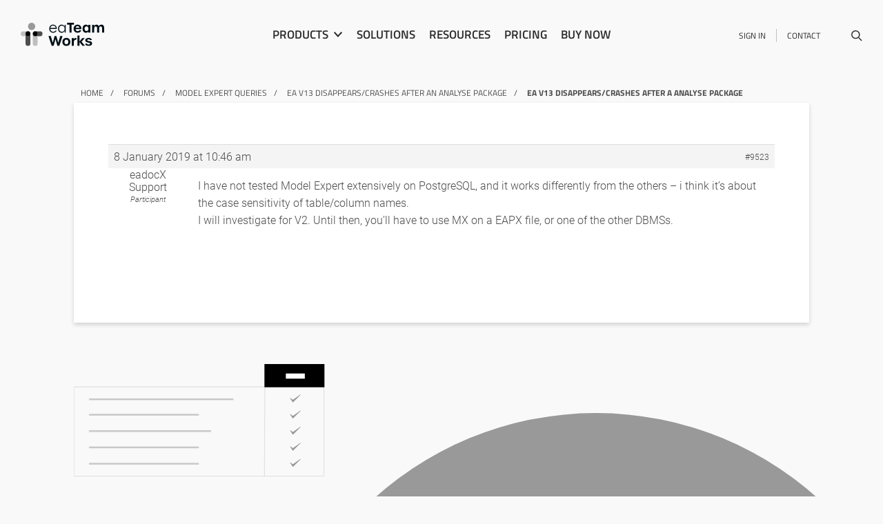

--- FILE ---
content_type: text/html; charset=UTF-8
request_url: https://www.eateamworks.com/forums/reply/ea-v13-disappears-crashes-after-a-analyse-package/
body_size: 13253
content:

<!DOCTYPE html>


<html class="" lang="en-GB">
<head>
	
	
	<script>
    window.dataLayer = window.dataLayer || [];
    function gtag() {
        dataLayer.push(arguments);
    }
    gtag("consent", "default", {
        ad_storage: "denied",
        ad_user_data: "denied", 
        ad_personalization: "denied",
        analytics_storage: "denied",
        functionality_storage: "denied",
        personalization_storage: "denied",
        security_storage: "granted",
        wait_for_update: 2000,
    });
    gtag("set", "ads_data_redaction", true);
    gtag("set", "url_passthrough", true);
</script>
	
    <title>EA v13 disappears/crashes after a Analyse Package - eaTeamWorks</title>
    <meta charset="UTF-8" />
    <meta http-equiv="X-UA-Compatible" content="IE=edge">
    <meta name="viewport" content="width=device-width, initial-scale=1.0">
    <link rel="pingback" href="https://www.eateamworks.com/xmlrpc.php" />
    <meta name='robots' content='index, follow, max-image-preview:large, max-snippet:-1, max-video-preview:-1' />
<script id="cookieyes" type="text/javascript" src="https://cdn-cookieyes.com/client_data/52827a056b399a1c6215ff4e/script.js"></script>
	<!-- This site is optimized with the Yoast SEO plugin v21.2 - https://yoast.com/wordpress/plugins/seo/ -->
	<title>EA v13 disappears/crashes after a Analyse Package - eaTeamWorks</title>
	<link rel="canonical" href="https://www.eateamworks.com/forums/reply/ea-v13-disappears-crashes-after-a-analyse-package/" />
	<meta property="og:locale" content="en_GB" />
	<meta property="og:type" content="article" />
	<meta property="og:title" content="EA v13 disappears/crashes after a Analyse Package - eaTeamWorks" />
	<meta property="og:description" content="I have not tested Model Expert extensively on PostgreSQL, and it works differently from the others - i think it&#039;s about the case sensitivity of table/column names. I will investigate for V2. Until then, you&#039;ll have to use MX on a EAPX file, or one of the other DBMSs." />
	<meta property="og:url" content="https://www.eateamworks.com/forums/reply/ea-v13-disappears-crashes-after-a-analyse-package/" />
	<meta property="og:site_name" content="eaTeamWorks" />
	<meta name="twitter:card" content="summary_large_image" />
	<script type="application/ld+json" class="yoast-schema-graph">{"@context":"https://schema.org","@graph":[{"@type":"WebPage","@id":"https://www.eateamworks.com/forums/reply/ea-v13-disappears-crashes-after-a-analyse-package/","url":"https://www.eateamworks.com/forums/reply/ea-v13-disappears-crashes-after-a-analyse-package/","name":"EA v13 disappears/crashes after a Analyse Package - eaTeamWorks","isPartOf":{"@id":"https://www.eateamworks.com/#website"},"datePublished":"2019-01-08T10:46:13+00:00","dateModified":"2019-01-08T10:46:13+00:00","breadcrumb":{"@id":"https://www.eateamworks.com/forums/reply/ea-v13-disappears-crashes-after-a-analyse-package/#breadcrumb"},"inLanguage":"en-GB","potentialAction":[{"@type":"ReadAction","target":["https://www.eateamworks.com/forums/reply/ea-v13-disappears-crashes-after-a-analyse-package/"]}]},{"@type":"BreadcrumbList","@id":"https://www.eateamworks.com/forums/reply/ea-v13-disappears-crashes-after-a-analyse-package/#breadcrumb","itemListElement":[{"@type":"ListItem","position":1,"name":"Model Expert queries","item":"https://www.eateamworks.com/forums/forum/model-expert-queries/"},{"@type":"ListItem","position":2,"name":"EA v13 disappears/crashes after an Analyse Package","item":"https://www.eateamworks.com/forums/topic/ea-v13-disappears-crashes-after-an-analyse-package/"},{"@type":"ListItem","position":3,"name":"EA v13 disappears/crashes after a Analyse Package"}]},{"@type":"WebSite","@id":"https://www.eateamworks.com/#website","url":"https://www.eateamworks.com/","name":"eaTeamWorks","description":"","potentialAction":[{"@type":"SearchAction","target":{"@type":"EntryPoint","urlTemplate":"https://www.eateamworks.com/?s={search_term_string}"},"query-input":"required name=search_term_string"}],"inLanguage":"en-GB"}]}</script>
	<!-- / Yoast SEO plugin. -->


<link rel='dns-prefetch' href='//js-eu1.hs-scripts.com' />
<link rel="alternate" type="application/rss+xml" title="eaTeamWorks &raquo; Feed" href="https://www.eateamworks.com/feed/" />
<link rel="alternate" type="application/rss+xml" title="eaTeamWorks &raquo; Comments Feed" href="https://www.eateamworks.com/comments/feed/" />
<script type="text/javascript">
window._wpemojiSettings = {"baseUrl":"https:\/\/s.w.org\/images\/core\/emoji\/14.0.0\/72x72\/","ext":".png","svgUrl":"https:\/\/s.w.org\/images\/core\/emoji\/14.0.0\/svg\/","svgExt":".svg","source":{"concatemoji":"https:\/\/www.eateamworks.com\/wp-includes\/js\/wp-emoji-release.min.js?ver=6.3.7"}};
/*! This file is auto-generated */
!function(i,n){var o,s,e;function c(e){try{var t={supportTests:e,timestamp:(new Date).valueOf()};sessionStorage.setItem(o,JSON.stringify(t))}catch(e){}}function p(e,t,n){e.clearRect(0,0,e.canvas.width,e.canvas.height),e.fillText(t,0,0);var t=new Uint32Array(e.getImageData(0,0,e.canvas.width,e.canvas.height).data),r=(e.clearRect(0,0,e.canvas.width,e.canvas.height),e.fillText(n,0,0),new Uint32Array(e.getImageData(0,0,e.canvas.width,e.canvas.height).data));return t.every(function(e,t){return e===r[t]})}function u(e,t,n){switch(t){case"flag":return n(e,"\ud83c\udff3\ufe0f\u200d\u26a7\ufe0f","\ud83c\udff3\ufe0f\u200b\u26a7\ufe0f")?!1:!n(e,"\ud83c\uddfa\ud83c\uddf3","\ud83c\uddfa\u200b\ud83c\uddf3")&&!n(e,"\ud83c\udff4\udb40\udc67\udb40\udc62\udb40\udc65\udb40\udc6e\udb40\udc67\udb40\udc7f","\ud83c\udff4\u200b\udb40\udc67\u200b\udb40\udc62\u200b\udb40\udc65\u200b\udb40\udc6e\u200b\udb40\udc67\u200b\udb40\udc7f");case"emoji":return!n(e,"\ud83e\udef1\ud83c\udffb\u200d\ud83e\udef2\ud83c\udfff","\ud83e\udef1\ud83c\udffb\u200b\ud83e\udef2\ud83c\udfff")}return!1}function f(e,t,n){var r="undefined"!=typeof WorkerGlobalScope&&self instanceof WorkerGlobalScope?new OffscreenCanvas(300,150):i.createElement("canvas"),a=r.getContext("2d",{willReadFrequently:!0}),o=(a.textBaseline="top",a.font="600 32px Arial",{});return e.forEach(function(e){o[e]=t(a,e,n)}),o}function t(e){var t=i.createElement("script");t.src=e,t.defer=!0,i.head.appendChild(t)}"undefined"!=typeof Promise&&(o="wpEmojiSettingsSupports",s=["flag","emoji"],n.supports={everything:!0,everythingExceptFlag:!0},e=new Promise(function(e){i.addEventListener("DOMContentLoaded",e,{once:!0})}),new Promise(function(t){var n=function(){try{var e=JSON.parse(sessionStorage.getItem(o));if("object"==typeof e&&"number"==typeof e.timestamp&&(new Date).valueOf()<e.timestamp+604800&&"object"==typeof e.supportTests)return e.supportTests}catch(e){}return null}();if(!n){if("undefined"!=typeof Worker&&"undefined"!=typeof OffscreenCanvas&&"undefined"!=typeof URL&&URL.createObjectURL&&"undefined"!=typeof Blob)try{var e="postMessage("+f.toString()+"("+[JSON.stringify(s),u.toString(),p.toString()].join(",")+"));",r=new Blob([e],{type:"text/javascript"}),a=new Worker(URL.createObjectURL(r),{name:"wpTestEmojiSupports"});return void(a.onmessage=function(e){c(n=e.data),a.terminate(),t(n)})}catch(e){}c(n=f(s,u,p))}t(n)}).then(function(e){for(var t in e)n.supports[t]=e[t],n.supports.everything=n.supports.everything&&n.supports[t],"flag"!==t&&(n.supports.everythingExceptFlag=n.supports.everythingExceptFlag&&n.supports[t]);n.supports.everythingExceptFlag=n.supports.everythingExceptFlag&&!n.supports.flag,n.DOMReady=!1,n.readyCallback=function(){n.DOMReady=!0}}).then(function(){return e}).then(function(){var e;n.supports.everything||(n.readyCallback(),(e=n.source||{}).concatemoji?t(e.concatemoji):e.wpemoji&&e.twemoji&&(t(e.twemoji),t(e.wpemoji)))}))}((window,document),window._wpemojiSettings);
</script>
<style type="text/css">
img.wp-smiley,
img.emoji {
	display: inline !important;
	border: none !important;
	box-shadow: none !important;
	height: 1em !important;
	width: 1em !important;
	margin: 0 0.07em !important;
	vertical-align: -0.1em !important;
	background: none !important;
	padding: 0 !important;
}
</style>
	<link rel='stylesheet' id='gdbbx-font-icons-css' href='https://www.eateamworks.com/wp-content/plugins/gd-bbpress-toolbox/templates/default/css/font.min.css?ver=6.3.2.986' type='text/css' media='all' />
<link rel='stylesheet' id='gdbbx-front-features-css' href='https://www.eateamworks.com/wp-content/plugins/gd-bbpress-toolbox/templates/default/css/features.min.css?ver=6.3.2.986' type='text/css' media='all' />
<link rel='stylesheet' id='bootstrap-style-css' href='https://www.eateamworks.com/wp-content/themes/wp-bootstrap/css/bootstrap.min.css?ver=6.3.7' type='text/css' media='all' />
<link rel='stylesheet' id='slick-slider-css' href='https://www.eateamworks.com/wp-content/themes/wp-bootstrap/css/slick.css?ver=6.3.7' type='text/css' media='all' />
<link rel='stylesheet' id='main-style-css' href='https://www.eateamworks.com/wp-content/themes/wp-bootstrap/style.css?ver=1.2' type='text/css' media='all' />
<link rel='stylesheet' id='nw-main-css' href='https://www.eateamworks.com/wp-content/themes/wp-bootstrap/css/main.css?ver=1.2' type='text/css' media='all' />
<link rel='stylesheet' id='misc-css' href='https://www.eateamworks.com/wp-content/themes/wp-bootstrap/css/misc.css?ver=1.2' type='text/css' media='all' />
<link rel='stylesheet' id='responsive-css' href='https://www.eateamworks.com/wp-content/themes/wp-bootstrap/css/responsive.css?ver=1.2' type='text/css' media='all' />
<link rel='stylesheet' id='nw-colors-css' href='https://www.eateamworks.com/wp-content/themes/wp-bootstrap/css/colors.css?ver=1.2' type='text/css' media='all' />
<link rel='stylesheet' id='owlstyle-css' href='https://www.eateamworks.com/wp-content/themes/wp-bootstrap/owlcarousel/assets/owl.carousel.min.css?ver=6.3.7' type='text/css' media='all' />
<link rel='stylesheet' id='fetherlight-style-css' href='https://www.eateamworks.com/wp-content/themes/wp-bootstrap/css/featherlight.min.css?ver=6.3.7' type='text/css' media='all' />
<link rel='stylesheet' id='animations-css' href='https://www.eateamworks.com/wp-content/themes/wp-bootstrap/css/animations.css?ver=6.3.7' type='text/css' media='all' />
<link rel='stylesheet' id='gdbbx-front-widgets-css' href='https://www.eateamworks.com/wp-content/plugins/gd-bbpress-toolbox/templates/default/css/widgets.min.css?ver=6.3.2.986' type='text/css' media='all' />
<link rel='stylesheet' id='wp-block-library-css' href='https://www.eateamworks.com/wp-includes/css/dist/block-library/style.min.css?ver=6.3.7' type='text/css' media='all' />
<style id='safe-svg-svg-icon-style-inline-css' type='text/css'>
.safe-svg-cover{text-align:center}.safe-svg-cover .safe-svg-inside{display:inline-block;max-width:100%}.safe-svg-cover svg{height:100%;max-height:100%;max-width:100%;width:100%}

</style>
<style id='classic-theme-styles-inline-css' type='text/css'>
/*! This file is auto-generated */
.wp-block-button__link{color:#fff;background-color:#32373c;border-radius:9999px;box-shadow:none;text-decoration:none;padding:calc(.667em + 2px) calc(1.333em + 2px);font-size:1.125em}.wp-block-file__button{background:#32373c;color:#fff;text-decoration:none}
</style>
<style id='global-styles-inline-css' type='text/css'>
body{--wp--preset--color--black: #000000;--wp--preset--color--cyan-bluish-gray: #abb8c3;--wp--preset--color--white: #ffffff;--wp--preset--color--pale-pink: #f78da7;--wp--preset--color--vivid-red: #cf2e2e;--wp--preset--color--luminous-vivid-orange: #ff6900;--wp--preset--color--luminous-vivid-amber: #fcb900;--wp--preset--color--light-green-cyan: #7bdcb5;--wp--preset--color--vivid-green-cyan: #00d084;--wp--preset--color--pale-cyan-blue: #8ed1fc;--wp--preset--color--vivid-cyan-blue: #0693e3;--wp--preset--color--vivid-purple: #9b51e0;--wp--preset--gradient--vivid-cyan-blue-to-vivid-purple: linear-gradient(135deg,rgba(6,147,227,1) 0%,rgb(155,81,224) 100%);--wp--preset--gradient--light-green-cyan-to-vivid-green-cyan: linear-gradient(135deg,rgb(122,220,180) 0%,rgb(0,208,130) 100%);--wp--preset--gradient--luminous-vivid-amber-to-luminous-vivid-orange: linear-gradient(135deg,rgba(252,185,0,1) 0%,rgba(255,105,0,1) 100%);--wp--preset--gradient--luminous-vivid-orange-to-vivid-red: linear-gradient(135deg,rgba(255,105,0,1) 0%,rgb(207,46,46) 100%);--wp--preset--gradient--very-light-gray-to-cyan-bluish-gray: linear-gradient(135deg,rgb(238,238,238) 0%,rgb(169,184,195) 100%);--wp--preset--gradient--cool-to-warm-spectrum: linear-gradient(135deg,rgb(74,234,220) 0%,rgb(151,120,209) 20%,rgb(207,42,186) 40%,rgb(238,44,130) 60%,rgb(251,105,98) 80%,rgb(254,248,76) 100%);--wp--preset--gradient--blush-light-purple: linear-gradient(135deg,rgb(255,206,236) 0%,rgb(152,150,240) 100%);--wp--preset--gradient--blush-bordeaux: linear-gradient(135deg,rgb(254,205,165) 0%,rgb(254,45,45) 50%,rgb(107,0,62) 100%);--wp--preset--gradient--luminous-dusk: linear-gradient(135deg,rgb(255,203,112) 0%,rgb(199,81,192) 50%,rgb(65,88,208) 100%);--wp--preset--gradient--pale-ocean: linear-gradient(135deg,rgb(255,245,203) 0%,rgb(182,227,212) 50%,rgb(51,167,181) 100%);--wp--preset--gradient--electric-grass: linear-gradient(135deg,rgb(202,248,128) 0%,rgb(113,206,126) 100%);--wp--preset--gradient--midnight: linear-gradient(135deg,rgb(2,3,129) 0%,rgb(40,116,252) 100%);--wp--preset--font-size--small: 13px;--wp--preset--font-size--medium: 20px;--wp--preset--font-size--large: 36px;--wp--preset--font-size--x-large: 42px;--wp--preset--spacing--20: 0.44rem;--wp--preset--spacing--30: 0.67rem;--wp--preset--spacing--40: 1rem;--wp--preset--spacing--50: 1.5rem;--wp--preset--spacing--60: 2.25rem;--wp--preset--spacing--70: 3.38rem;--wp--preset--spacing--80: 5.06rem;--wp--preset--shadow--natural: 6px 6px 9px rgba(0, 0, 0, 0.2);--wp--preset--shadow--deep: 12px 12px 50px rgba(0, 0, 0, 0.4);--wp--preset--shadow--sharp: 6px 6px 0px rgba(0, 0, 0, 0.2);--wp--preset--shadow--outlined: 6px 6px 0px -3px rgba(255, 255, 255, 1), 6px 6px rgba(0, 0, 0, 1);--wp--preset--shadow--crisp: 6px 6px 0px rgba(0, 0, 0, 1);}:where(.is-layout-flex){gap: 0.5em;}:where(.is-layout-grid){gap: 0.5em;}body .is-layout-flow > .alignleft{float: left;margin-inline-start: 0;margin-inline-end: 2em;}body .is-layout-flow > .alignright{float: right;margin-inline-start: 2em;margin-inline-end: 0;}body .is-layout-flow > .aligncenter{margin-left: auto !important;margin-right: auto !important;}body .is-layout-constrained > .alignleft{float: left;margin-inline-start: 0;margin-inline-end: 2em;}body .is-layout-constrained > .alignright{float: right;margin-inline-start: 2em;margin-inline-end: 0;}body .is-layout-constrained > .aligncenter{margin-left: auto !important;margin-right: auto !important;}body .is-layout-constrained > :where(:not(.alignleft):not(.alignright):not(.alignfull)){max-width: var(--wp--style--global--content-size);margin-left: auto !important;margin-right: auto !important;}body .is-layout-constrained > .alignwide{max-width: var(--wp--style--global--wide-size);}body .is-layout-flex{display: flex;}body .is-layout-flex{flex-wrap: wrap;align-items: center;}body .is-layout-flex > *{margin: 0;}body .is-layout-grid{display: grid;}body .is-layout-grid > *{margin: 0;}:where(.wp-block-columns.is-layout-flex){gap: 2em;}:where(.wp-block-columns.is-layout-grid){gap: 2em;}:where(.wp-block-post-template.is-layout-flex){gap: 1.25em;}:where(.wp-block-post-template.is-layout-grid){gap: 1.25em;}.has-black-color{color: var(--wp--preset--color--black) !important;}.has-cyan-bluish-gray-color{color: var(--wp--preset--color--cyan-bluish-gray) !important;}.has-white-color{color: var(--wp--preset--color--white) !important;}.has-pale-pink-color{color: var(--wp--preset--color--pale-pink) !important;}.has-vivid-red-color{color: var(--wp--preset--color--vivid-red) !important;}.has-luminous-vivid-orange-color{color: var(--wp--preset--color--luminous-vivid-orange) !important;}.has-luminous-vivid-amber-color{color: var(--wp--preset--color--luminous-vivid-amber) !important;}.has-light-green-cyan-color{color: var(--wp--preset--color--light-green-cyan) !important;}.has-vivid-green-cyan-color{color: var(--wp--preset--color--vivid-green-cyan) !important;}.has-pale-cyan-blue-color{color: var(--wp--preset--color--pale-cyan-blue) !important;}.has-vivid-cyan-blue-color{color: var(--wp--preset--color--vivid-cyan-blue) !important;}.has-vivid-purple-color{color: var(--wp--preset--color--vivid-purple) !important;}.has-black-background-color{background-color: var(--wp--preset--color--black) !important;}.has-cyan-bluish-gray-background-color{background-color: var(--wp--preset--color--cyan-bluish-gray) !important;}.has-white-background-color{background-color: var(--wp--preset--color--white) !important;}.has-pale-pink-background-color{background-color: var(--wp--preset--color--pale-pink) !important;}.has-vivid-red-background-color{background-color: var(--wp--preset--color--vivid-red) !important;}.has-luminous-vivid-orange-background-color{background-color: var(--wp--preset--color--luminous-vivid-orange) !important;}.has-luminous-vivid-amber-background-color{background-color: var(--wp--preset--color--luminous-vivid-amber) !important;}.has-light-green-cyan-background-color{background-color: var(--wp--preset--color--light-green-cyan) !important;}.has-vivid-green-cyan-background-color{background-color: var(--wp--preset--color--vivid-green-cyan) !important;}.has-pale-cyan-blue-background-color{background-color: var(--wp--preset--color--pale-cyan-blue) !important;}.has-vivid-cyan-blue-background-color{background-color: var(--wp--preset--color--vivid-cyan-blue) !important;}.has-vivid-purple-background-color{background-color: var(--wp--preset--color--vivid-purple) !important;}.has-black-border-color{border-color: var(--wp--preset--color--black) !important;}.has-cyan-bluish-gray-border-color{border-color: var(--wp--preset--color--cyan-bluish-gray) !important;}.has-white-border-color{border-color: var(--wp--preset--color--white) !important;}.has-pale-pink-border-color{border-color: var(--wp--preset--color--pale-pink) !important;}.has-vivid-red-border-color{border-color: var(--wp--preset--color--vivid-red) !important;}.has-luminous-vivid-orange-border-color{border-color: var(--wp--preset--color--luminous-vivid-orange) !important;}.has-luminous-vivid-amber-border-color{border-color: var(--wp--preset--color--luminous-vivid-amber) !important;}.has-light-green-cyan-border-color{border-color: var(--wp--preset--color--light-green-cyan) !important;}.has-vivid-green-cyan-border-color{border-color: var(--wp--preset--color--vivid-green-cyan) !important;}.has-pale-cyan-blue-border-color{border-color: var(--wp--preset--color--pale-cyan-blue) !important;}.has-vivid-cyan-blue-border-color{border-color: var(--wp--preset--color--vivid-cyan-blue) !important;}.has-vivid-purple-border-color{border-color: var(--wp--preset--color--vivid-purple) !important;}.has-vivid-cyan-blue-to-vivid-purple-gradient-background{background: var(--wp--preset--gradient--vivid-cyan-blue-to-vivid-purple) !important;}.has-light-green-cyan-to-vivid-green-cyan-gradient-background{background: var(--wp--preset--gradient--light-green-cyan-to-vivid-green-cyan) !important;}.has-luminous-vivid-amber-to-luminous-vivid-orange-gradient-background{background: var(--wp--preset--gradient--luminous-vivid-amber-to-luminous-vivid-orange) !important;}.has-luminous-vivid-orange-to-vivid-red-gradient-background{background: var(--wp--preset--gradient--luminous-vivid-orange-to-vivid-red) !important;}.has-very-light-gray-to-cyan-bluish-gray-gradient-background{background: var(--wp--preset--gradient--very-light-gray-to-cyan-bluish-gray) !important;}.has-cool-to-warm-spectrum-gradient-background{background: var(--wp--preset--gradient--cool-to-warm-spectrum) !important;}.has-blush-light-purple-gradient-background{background: var(--wp--preset--gradient--blush-light-purple) !important;}.has-blush-bordeaux-gradient-background{background: var(--wp--preset--gradient--blush-bordeaux) !important;}.has-luminous-dusk-gradient-background{background: var(--wp--preset--gradient--luminous-dusk) !important;}.has-pale-ocean-gradient-background{background: var(--wp--preset--gradient--pale-ocean) !important;}.has-electric-grass-gradient-background{background: var(--wp--preset--gradient--electric-grass) !important;}.has-midnight-gradient-background{background: var(--wp--preset--gradient--midnight) !important;}.has-small-font-size{font-size: var(--wp--preset--font-size--small) !important;}.has-medium-font-size{font-size: var(--wp--preset--font-size--medium) !important;}.has-large-font-size{font-size: var(--wp--preset--font-size--large) !important;}.has-x-large-font-size{font-size: var(--wp--preset--font-size--x-large) !important;}
.wp-block-navigation a:where(:not(.wp-element-button)){color: inherit;}
:where(.wp-block-post-template.is-layout-flex){gap: 1.25em;}:where(.wp-block-post-template.is-layout-grid){gap: 1.25em;}
:where(.wp-block-columns.is-layout-flex){gap: 2em;}:where(.wp-block-columns.is-layout-grid){gap: 2em;}
.wp-block-pullquote{font-size: 1.5em;line-height: 1.6;}
</style>
<link rel='stylesheet' id='bbp-default-css' href='https://www.eateamworks.com/wp-content/plugins/bbpress/templates/default/css/bbpress.min.css?ver=2.6.9' type='text/css' media='all' />
<link rel='stylesheet' id='contact-form-7-css' href='https://www.eateamworks.com/wp-content/plugins/contact-form-7/includes/css/styles.css?ver=5.8' type='text/css' media='all' />
<link rel='stylesheet' id='wpda_wpdp_public-css' href='https://www.eateamworks.com/wp-content/plugins/wp-data-access/public/../assets/css/wpda_public.css?ver=5.5.41' type='text/css' media='all' />
<script type='text/javascript' src='https://www.eateamworks.com/wp-includes/js/jquery/jquery.min.js?ver=3.7.0' id='jquery-core-js'></script>
<script type='text/javascript' src='https://www.eateamworks.com/wp-includes/js/jquery/jquery-migrate.min.js?ver=3.4.1' id='jquery-migrate-js'></script>
<script type='text/javascript' id='nw-ajax-script-js-extra'>
/* <![CDATA[ */
var nw_ajax = {"ajax_url":"https:\/\/www.eateamworks.com\/wp-admin\/admin-ajax.php"};
/* ]]> */
</script>
<script type='text/javascript' src='https://www.eateamworks.com/wp-content/themes/wp-bootstrap/js/nw-ajax.js?ver=6.3.7' id='nw-ajax-script-js'></script>
<script type='text/javascript' src='https://www.eateamworks.com/wp-content/themes/wp-bootstrap/js/bootstrap.min.js?ver=6.3.7' id='bootstrap-script-js'></script>
<script type='text/javascript' src='https://www.eateamworks.com/wp-content/themes/wp-bootstrap/js/slick.min.js?ver=6.3.7' id='slick-slider-js'></script>
<script type='text/javascript' src='https://www.eateamworks.com/wp-content/themes/wp-bootstrap/js/nw.js?ver=1.0' id='newwave-js'></script>
<script type='text/javascript' src='https://www.eateamworks.com/wp-content/themes/wp-bootstrap/owlcarousel/owl.carousel.min.js?ver=1.0' id='owl-js'></script>
<script type='text/javascript' src='https://www.eateamworks.com/wp-content/themes/wp-bootstrap/js/animation.js?ver=1.0' id='animations-js'></script>
<script type='text/javascript' src='https://www.eateamworks.com/wp-content/themes/wp-bootstrap/js/featherlight.min.js?ver=1.0' id='featherlight-js-js'></script>
<script type='text/javascript' src='https://www.eateamworks.com/wp-includes/js/underscore.min.js?ver=1.13.4' id='underscore-js'></script>
<script type='text/javascript' src='https://www.eateamworks.com/wp-includes/js/backbone.min.js?ver=1.4.1' id='backbone-js'></script>
<script type='text/javascript' id='wp-api-request-js-extra'>
/* <![CDATA[ */
var wpApiSettings = {"root":"https:\/\/www.eateamworks.com\/wp-json\/","nonce":"fb84c39213","versionString":"wp\/v2\/"};
/* ]]> */
</script>
<script type='text/javascript' src='https://www.eateamworks.com/wp-includes/js/api-request.min.js?ver=6.3.7' id='wp-api-request-js'></script>
<script type='text/javascript' src='https://www.eateamworks.com/wp-includes/js/wp-api.min.js?ver=6.3.7' id='wp-api-js'></script>
<script type='text/javascript' id='wpda_rest_api-js-extra'>
/* <![CDATA[ */
var wpdaApiSettings = {"path":"wpda"};
/* ]]> */
</script>
<script type='text/javascript' src='https://www.eateamworks.com/wp-content/plugins/wp-data-access/public/../assets/js/wpda_rest_api.js?ver=5.5.41' id='wpda_rest_api-js'></script>
<link rel="https://api.w.org/" href="https://www.eateamworks.com/wp-json/" /><link rel="EditURI" type="application/rsd+xml" title="RSD" href="https://www.eateamworks.com/xmlrpc.php?rsd" />
<meta name="generator" content="WordPress 6.3.7" />
<link rel='shortlink' href='https://www.eateamworks.com/?p=9523' />
<link rel="alternate" type="application/json+oembed" href="https://www.eateamworks.com/wp-json/oembed/1.0/embed?url=https%3A%2F%2Fwww.eateamworks.com%2Fforums%2Freply%2Fea-v13-disappears-crashes-after-a-analyse-package%2F" />
<link rel="alternate" type="text/xml+oembed" href="https://www.eateamworks.com/wp-json/oembed/1.0/embed?url=https%3A%2F%2Fwww.eateamworks.com%2Fforums%2Freply%2Fea-v13-disappears-crashes-after-a-analyse-package%2F&#038;format=xml" />
<meta name="generator" content="GD bbPress Toolbox Pro 6.3.2, Build 986" />
			<!-- DO NOT COPY THIS SNIPPET! Start of Page Analytics Tracking for HubSpot WordPress plugin v11.0.23-->
			<script class="hsq-set-content-id" data-content-id="blog-post">
				var _hsq = _hsq || [];
				_hsq.push(["setContentType", "blog-post"]);
			</script>
			<!-- DO NOT COPY THIS SNIPPET! End of Page Analytics Tracking for HubSpot WordPress plugin -->
			        <style type="text/css">
            #wpadminbar #wp-admin-bar-gdbb-toolbar .ab-icon:before {
                content: "\f477";
                top: 2px;
            }

            @media screen and ( max-width: 782px ) {
                #wpadminbar li#wp-admin-bar-gdbb-toolbar {
                    display: block;
                }
            }
        </style>
    


    <link rel="apple-touch-icon" sizes="180x180" href="/favicon/eateamworks/apple-touch-icon.png">
    <link rel="icon" type="image/png" sizes="32x32" href="/favicon/eateamworks/favicon-32x32.png">
    <link rel="icon" type="image/png" sizes="16x16" href="/favicon/eateamworks/favicon-16x16.png">
    <link rel="icon" type="image/png" sizes="192x192"  href="/favicon/eateamworks/android-chrome-192x192.png">
    <link rel="icon" type="image/png" sizes="512x512"  href="/favicon/eateamworks/android-chrome-512x512.png">
    <link rel="manifest" href="/favicon/eateamworks/site.webmanifest">
    <link rel="shortcut icon" href="/favicon/eateamworks/favicon.ico">
    <meta name="msapplication-TileColor" content="#da532c">
    <meta name="msapplication-config" content="/favicon/browserconfig.xml">
    <meta name="theme-color" content="#ffffff">

    <link rel="stylesheet" href="https://use.typekit.net/ijb1fya.css">

    <!-- Google tag (gtag.js) -->
    <script async src="https://www.googletagmanager.com/gtag/js?id=G-P8XP8CK6NS"></script>
    <script> window.dataLayer = window.dataLayer || []; function gtag(){dataLayer.push(arguments);} gtag('js', new Date()); gtag('config', 'G-P8XP8CK6NS'); </script>

    <script>
        window.dataLayer = window.dataLayer || [];
        function gtag(){dataLayer.push(arguments);}
        gtag('js', new Date());

        gtag('config', 'G-P8XP8CK6NS');

        //GA4 Click Tracking
        document.addEventListener( 'click', function( event ) {
            console.log(event);
            if(event.target.href === 'https://order.mycommerce.com/cart/add?vendorid=200278194&PRODUCT%5B300865541%5D=1' && event.target.classList.contains('mentoring_purchase')){
                gtag("event", "mentoring_session_button_click");
            }
            if(event.target.href === 'https://order.mycommerce.com/cart/add?vendorid=200278194&PRODUCT%5B300865541%5D=1' && event.target.classList.contains('purchase_25')){
                gtag("event", "discount_25_eateamworks_button_click");
            }
            if(event.target.href === 'https://order.mycommerce.com/cart/add?vendorid=200278194&PRODUCT%5B300865541%5D=1' && event.target.classList.contains('purchase_15')){
                gtag("event", "discount_15_ea_licenses_button_click");
            }

            // product click tracking
            if(event.target.baseURI === 'https://www.eateamworks.com/product-builder/' && event.target.host === 'order.mycommerce.com' && event.target.innerHTML === 'Checkout'){
                gtag("event", "product_purchase_click");
            }
            if(event.target.classList.contains('eateamworks')){
                gtag("event", "eateamworks_purchase_click");
            }
            if(event.target.classList.contains('eadocx')){
                gtag("event", "eadocx_purchase_click");
            }
            if(event.target.classList.contains('easheets')){
                gtag("event", "easheets_purchase_click");
            }
            if(event.target.classList.contains('revisionmanager')){
                gtag("event", "revisionmanager_purchase_click");
            }
            if(event.target.classList.contains('modelexpert')){
                gtag("event", "modelexpert_purchase_click");
            }
            if(event.target.classList.contains('portfoliomanager')){
                gtag("event", "portfoliomanager_purchase_click");
            }

        });

        //GA4 Registration Form Tracking
        // const registerForm = document.getElementById("eaSystemForm");
        // if (registerForm) {
        //     registerForm.addEventListener("submit", function() {
        //         gtag("event", "register_submit");
        //     });
        // }

        //GA4 CF7 Form Submit Tracking
        document.addEventListener('wpcf7mailsent', function(event) {
            if(event.detail.contactFormId == '1179') {
                gtag("event", "general_contact_form_submit");
            }
            if(event.detail.contactFormId == '14206') {
                gtag("event", "sparx_cloud_form_submit");
            }
        }, false);

    </script>

    <link rel="stylesheet" href="https://use.fontawesome.com/releases/v5.7.0/css/all.css" integrity="sha384-lZN37f5QGtY3VHgisS14W3ExzMWZxybE1SJSEsQp9S+oqd12jhcu+A56Ebc1zFSJ" crossorigin="anonymous">

</head>

<body class="reply bbpress no-js reply-template-default single single-reply postid-9523 locale-en-gb eateamworks">


    <div id="xs-indicator"></div>
    <div id="sm-indicator"></div>
    <div id="md-indicator"></div>
    <div id="lg-indicator"></div>
    <div id="xl-indicator"></div>

    <header>
        <div class="container-fluid">
            <div class="container">
                <div class="row header-logo-and-menu justify-content-between padding-left-3 padding-right-3 no-padding-left-mobile no-padding-right-mobile">
                    <div class="col-12 col-md-2 col-lg-2 col-xl-3 padding-left-mobile-2 padding-right-mobile-2 pt-3 pb-3 d-flex align-items-center justify-content-between nav-logo">
                    <a href="https://www.eateamworks.com/"><img src="https://www.eateamworks.com/wp-content/uploads/2023/05/logo_eateamworks.svg" alt="" class="headerThisSiteLogo" /></a>
                    <button class="navbar-toggler" type="button" onclick="toggleMobileMenu();">
                        <span class="navbar-toggler-icon">&#9776;</span>
                    </button>
                    </div>
                                        <div class="d-none d-md-flex justify-content-center align-items-center col-12 col-md-6 col-lg-6 col-xl-6 pt-3 pb-3 main-nav">
                        <nav class="navbar navbar-default navbar-expand-md" role="navigation">
                            <div class="collapse navbar-collapse collapsible-header-menu">
                                                                <div class="acf-drop-down-menu-element" data-item="product-menu">
                                    <span>Products</span>
                                </div>
                                                                <ul id="menu-tw_header_main_menu" class="nav mx-auto"><li id="menu-item-11952" class="menu-item menu-item-type-custom menu-item-object-custom menu-item-11952"><a href="https://www.eateamworks.com/solutions">Solutions</a></li>
<li id="menu-item-11950" class="menu-item menu-item-type-post_type menu-item-object-page menu-item-11950"><a href="https://www.eateamworks.com/resources/">Resources</a></li>
<li id="menu-item-11951" class="menu-item menu-item-type-post_type menu-item-object-page menu-item-11951"><a href="https://www.eateamworks.com/pricing/">Pricing</a></li>
<li id="menu-item-21620" class="menu-item menu-item-type-post_type menu-item-object-page menu-item-21620"><a href="https://www.eateamworks.com/new-product-builder/">Buy Now</a></li>
</ul>                            </div>
                        </nav>
                    </div>
                    <div class="d-none d-md-flex justify-content-end col-12 col-md-4 col-lg-4 col-xl-3 relative -hiddenOverflow side-nav">
                        <nav class="navbar navbar-default navbar-expand-md" role="navigation">
                            <div class="collapse navbar-collapse collapsible-header-menu">
<ul id="menu-header_secondary_menu" class="nav ml-auto"><li id="menu-item-1811" class="menu-item menu-item-type-post_type menu-item-object-page menu-item-1811"><a href="https://www.eateamworks.com/sign-in/">Sign in</a></li>
<li id="menu-item-1791" class="menu-item menu-item-type-custom menu-item-object-custom menu-item-has-children dropdown menu-item-1791"><a href="#" class="dropdown-toggle" data-toggle="dropdown">Account <b class="caret"></b></a>
<ul class="dropdown-menu">
	<li id="menu-item-1821" class="menu-item menu-item-type-post_type menu-item-object-page menu-item-1821"><a href="https://www.eateamworks.com/my-profile/">My Profile</a></li>
	<li id="menu-item-1891" class="menu-item menu-item-type-post_type menu-item-object-page menu-item-1891"><a href="https://www.eateamworks.com/resources/downloads/">Downloads</a></li>
	<li id="menu-item-20443" class="menu-item menu-item-type-post_type menu-item-object-page menu-item-20443"><a href="https://www.eateamworks.com/support-request/">Support request</a></li>
	<li id="menu-item-1792" class="menu-item menu-item-type-custom menu-item-object-custom menu-item-1792"><a href="https://www.eateamworks.com/wp-login.php?action=logout">Logout</a></li>
</ul>
</li>
<li id="menu-item-14232" class="menu-item menu-item-type-post_type menu-item-object-page menu-item-14232"><a href="https://www.eateamworks.com/contact-us/">Contact</a></li>
</ul>                            </div>


                            <a href="#" class="search-icon-link" onclick="toggleSearchBar();"><img src="https://www.eateamworks.com/wp-content/themes/wp-bootstrap/img/icon_search_dark.svg" alt="" class="search-icon" /></a>
                        </nav>

                        <div id="searchFormContainer" class="d-flex align-items-center">
    <form role="search" aria-label="site_search" method="get" id="site-search-form" class="site-search-form d-flex justify-content-center justify-content-md-end no-padding-right-mobile" action="https://www.eateamworks.com">
        <div class="row site-search-container align-items-center">
            <input type="image" src="https://www.eateamworks.com/wp-content/themes/wp-bootstrap/img/icon_search_dark.svg" alt="Submit" class="icon-submit-search search-desktop-icon" />
            <input type="image" src="https://www.eateamworks.com/wp-content/themes/wp-bootstrap/img/icon_search.svg" alt="Submit" class="icon-submit-search search-mobile-icon" />
            <input type="text" value="" name="s" id="s" class="site-search-input" placeholder="Search eaTeamWorks">
            <a href="#" class="icon-close-search">
                <img src="https://www.eateamworks.com/wp-content/themes/wp-bootstrap/img/icon_search_close_dark.svg" alt="" class="search-desktop-icon" />
                <img src="https://www.eateamworks.com/wp-content/themes/wp-bootstrap/img/icon_search_close.svg" alt="" class="search-mobile-icon" />
            </a>
        </div>
    </form>
</div>

                    </div>
                                            <div class="col-10 offset-1 pb-4 acf-drop-down-menu" data-item="product-menu">
                            <ul class="row acf-drop-down-menu-ul">
                                                                    <li class="col-4 acf-drop-down-menu-item mt-4 mb-4 pl-2 pr-2">
                                        <a href="https://www.eateamworks.com/eadocx-word-document-automation-for-ea/">
                                            <div class="row">
                                                <div class="col-3 acf-drop-down-menu-logo">
                                                    <div class="square-frame">
                                                        <img src="https://www.eateamworks.com/wp-content/uploads/2023/05/product_eadocx.svg" alt="">
                                                    </div>
                                                </div>
                                                <div class="col-9 pl-2">
                                                    <p class="acf-drop-down-menu-title mb-1">eaDocX</p>
                                                    <p class="acf-drop-down-menu-desc mb-0">High quality smart documents - fast</p>
                                                </div>
                                            </div>
                                        </a>
                                    </li>
                                                                    <li class="col-4 acf-drop-down-menu-item mt-4 mb-4 pl-2 pr-2">
                                        <a href="https://www.eateamworks.com/easheets-spreadsheet-editing-for-ea-model-data/">
                                            <div class="row">
                                                <div class="col-3 acf-drop-down-menu-logo">
                                                    <div class="square-frame">
                                                        <img src="https://www.eateamworks.com/wp-content/uploads/2023/05/product_easheets.svg" alt="">
                                                    </div>
                                                </div>
                                                <div class="col-9 pl-2">
                                                    <p class="acf-drop-down-menu-title mb-1">eaSheets</p>
                                                    <p class="acf-drop-down-menu-desc mb-0">Spreadsheet tools for EA modelers</p>
                                                </div>
                                            </div>
                                        </a>
                                    </li>
                                                                    <li class="col-4 acf-drop-down-menu-item mt-4 mb-4 pl-2 pr-2">
                                        <a href="https://www.eateamworks.com/eadocx-word-document-automation-for-ea/revision-manager-sync-changes-between-documents-and-ea-models/">
                                            <div class="row">
                                                <div class="col-3 acf-drop-down-menu-logo">
                                                    <div class="square-frame">
                                                        <img src="https://www.eateamworks.com/wp-content/uploads/2023/06/Revision_Manager_Icon-cropped.svg" alt="">
                                                    </div>
                                                </div>
                                                <div class="col-9 pl-2">
                                                    <p class="acf-drop-down-menu-title mb-1">ea Revision Manager</p>
                                                    <p class="acf-drop-down-menu-desc mb-0">Round-trip model updates direct from document reviews</p>
                                                </div>
                                            </div>
                                        </a>
                                    </li>
                                                                    <li class="col-4 acf-drop-down-menu-item mt-4 mb-4 pl-2 pr-2">
                                        <a href="https://www.eateamworks.com/model-expert-ai-powered-model-validation-and-recommendations/">
                                            <div class="row">
                                                <div class="col-3 acf-drop-down-menu-logo">
                                                    <div class="square-frame">
                                                        <img src="https://www.eateamworks.com/wp-content/uploads/2023/05/product_modelexpert.svg" alt="">
                                                    </div>
                                                </div>
                                                <div class="col-9 pl-2">
                                                    <p class="acf-drop-down-menu-title mb-1">Model Expert</p>
                                                    <p class="acf-drop-down-menu-desc mb-0">AI enhanced quality validation & verification </p>
                                                </div>
                                            </div>
                                        </a>
                                    </li>
                                                                    <li class="col-4 acf-drop-down-menu-item mt-4 mb-4 pl-2 pr-2">
                                        <a href="https://www.eateamworks.com/portfolio-manager-multi-project-collaboration-for-ea-teams/">
                                            <div class="row">
                                                <div class="col-3 acf-drop-down-menu-logo">
                                                    <div class="square-frame">
                                                        <img src="https://www.eateamworks.com/wp-content/uploads/2023/05/product_portfoliomanager.svg" alt="">
                                                    </div>
                                                </div>
                                                <div class="col-9 pl-2">
                                                    <p class="acf-drop-down-menu-title mb-1">Portfolio Manager</p>
                                                    <p class="acf-drop-down-menu-desc mb-0">Plan and collaborate real-time across projects</p>
                                                </div>
                                            </div>
                                        </a>
                                    </li>
                                                                    <li class="col-4 acf-drop-down-menu-item mt-4 mb-4 pl-2 pr-2">
                                        <a href="https://www.eateamworks.com/sparxinthecloud/">
                                            <div class="row">
                                                <div class="col-3 acf-drop-down-menu-logo">
                                                    <div class="square-frame">
                                                        <img src="https://www.eateamworks.com/wp-content/uploads/2023/05/product_sparxinthecloud.svg" alt="">
                                                    </div>
                                                </div>
                                                <div class="col-9 pl-2">
                                                    <p class="acf-drop-down-menu-title mb-1">Sparx in the Cloud</p>
                                                    <p class="acf-drop-down-menu-desc mb-0">Model EA in your browser</p>
                                                </div>
                                            </div>
                                        </a>
                                    </li>
                                                            </ul>
                        </div>
                                    </div>

            </div>
        </div>

    </header>

    <div id="mobileMenu" class="row d-flex align-items-center pt-3">
        <div class="col-12 mobile-menu-inner">
                            <div class="acf-drop-down-menu-element-mobile" data-item="product-menu">
                    <span>Products</span>
                </div>
                                        <div class="acf-drop-down-menu-mobile" data-item="product-menu">
                    <ul class="row acf-drop-down-menu-ul pt-2 pb-3">
                                                    <li class="col-12 acf-drop-down-menu-item mt-3 mb-3 padding-left-4 padding-right-4">
                                <a href="https://www.eateamworks.com/eadocx-word-document-automation-for-ea/">
                                    <div class="row">
                                        <div class="col-12 d-flex justify-content-center">
                                            <div class="acf-drop-down-menu-logo d-flex align-items-center">
                                                <div class="mobile-logo">
                                                    <img src="https://www.eateamworks.com/wp-content/uploads/2023/05/product_eadocx.svg" alt="">
                                                </div>
                                            </div>
                                            <div class="acf-drop-down-menu-description pl-4">
                                                <p class="acf-drop-down-menu-title mb-1">eaDocX</p>
                                                <p class="acf-drop-down-menu-desc mb-0">High quality smart documents - fast</p>
                                            </div>
                                        </div>
                                    </div>
                                </a>
                            </li>
                                                    <li class="col-12 acf-drop-down-menu-item mt-3 mb-3 padding-left-4 padding-right-4">
                                <a href="https://www.eateamworks.com/easheets-spreadsheet-editing-for-ea-model-data/">
                                    <div class="row">
                                        <div class="col-12 d-flex justify-content-center">
                                            <div class="acf-drop-down-menu-logo d-flex align-items-center">
                                                <div class="mobile-logo">
                                                    <img src="https://www.eateamworks.com/wp-content/uploads/2023/05/product_easheets.svg" alt="">
                                                </div>
                                            </div>
                                            <div class="acf-drop-down-menu-description pl-4">
                                                <p class="acf-drop-down-menu-title mb-1">eaSheets</p>
                                                <p class="acf-drop-down-menu-desc mb-0">Spreadsheet tools for EA modelers</p>
                                            </div>
                                        </div>
                                    </div>
                                </a>
                            </li>
                                                    <li class="col-12 acf-drop-down-menu-item mt-3 mb-3 padding-left-4 padding-right-4">
                                <a href="https://www.eateamworks.com/eadocx-word-document-automation-for-ea/revision-manager-sync-changes-between-documents-and-ea-models/">
                                    <div class="row">
                                        <div class="col-12 d-flex justify-content-center">
                                            <div class="acf-drop-down-menu-logo d-flex align-items-center">
                                                <div class="mobile-logo">
                                                    <img src="https://www.eateamworks.com/wp-content/uploads/2023/06/Revision_Manager_Icon-cropped.svg" alt="">
                                                </div>
                                            </div>
                                            <div class="acf-drop-down-menu-description pl-4">
                                                <p class="acf-drop-down-menu-title mb-1">ea Revision Manager</p>
                                                <p class="acf-drop-down-menu-desc mb-0">Round-trip model updates direct from document reviews</p>
                                            </div>
                                        </div>
                                    </div>
                                </a>
                            </li>
                                                    <li class="col-12 acf-drop-down-menu-item mt-3 mb-3 padding-left-4 padding-right-4">
                                <a href="https://www.eateamworks.com/model-expert-ai-powered-model-validation-and-recommendations/">
                                    <div class="row">
                                        <div class="col-12 d-flex justify-content-center">
                                            <div class="acf-drop-down-menu-logo d-flex align-items-center">
                                                <div class="mobile-logo">
                                                    <img src="https://www.eateamworks.com/wp-content/uploads/2023/05/product_modelexpert.svg" alt="">
                                                </div>
                                            </div>
                                            <div class="acf-drop-down-menu-description pl-4">
                                                <p class="acf-drop-down-menu-title mb-1">Model Expert</p>
                                                <p class="acf-drop-down-menu-desc mb-0">AI enhanced quality validation & verification </p>
                                            </div>
                                        </div>
                                    </div>
                                </a>
                            </li>
                                                    <li class="col-12 acf-drop-down-menu-item mt-3 mb-3 padding-left-4 padding-right-4">
                                <a href="https://www.eateamworks.com/portfolio-manager-multi-project-collaboration-for-ea-teams/">
                                    <div class="row">
                                        <div class="col-12 d-flex justify-content-center">
                                            <div class="acf-drop-down-menu-logo d-flex align-items-center">
                                                <div class="mobile-logo">
                                                    <img src="https://www.eateamworks.com/wp-content/uploads/2023/05/product_portfoliomanager.svg" alt="">
                                                </div>
                                            </div>
                                            <div class="acf-drop-down-menu-description pl-4">
                                                <p class="acf-drop-down-menu-title mb-1">Portfolio Manager</p>
                                                <p class="acf-drop-down-menu-desc mb-0">Plan and collaborate real-time across projects</p>
                                            </div>
                                        </div>
                                    </div>
                                </a>
                            </li>
                                                    <li class="col-12 acf-drop-down-menu-item mt-3 mb-3 padding-left-4 padding-right-4">
                                <a href="https://www.eateamworks.com/sparxinthecloud/">
                                    <div class="row">
                                        <div class="col-12 d-flex justify-content-center">
                                            <div class="acf-drop-down-menu-logo d-flex align-items-center">
                                                <div class="mobile-logo">
                                                    <img src="https://www.eateamworks.com/wp-content/uploads/2023/05/product_sparxinthecloud.svg" alt="">
                                                </div>
                                            </div>
                                            <div class="acf-drop-down-menu-description pl-4">
                                                <p class="acf-drop-down-menu-title mb-1">Sparx in the Cloud</p>
                                                <p class="acf-drop-down-menu-desc mb-0">Model EA in your browser</p>
                                            </div>
                                        </div>
                                    </div>
                                </a>
                            </li>
                                            </ul>
                </div>
                        <ul id="menu-tw_header_main_menu-1" class="top-main-nav nav mx-auto"><li class="menu-item menu-item-type-custom menu-item-object-custom menu-item-11952"><a href="https://www.eateamworks.com/solutions">Solutions</a></li>
<li class="menu-item menu-item-type-post_type menu-item-object-page menu-item-11950"><a href="https://www.eateamworks.com/resources/">Resources</a></li>
<li class="menu-item menu-item-type-post_type menu-item-object-page menu-item-11951"><a href="https://www.eateamworks.com/pricing/">Pricing</a></li>
<li class="menu-item menu-item-type-post_type menu-item-object-page menu-item-21620"><a href="https://www.eateamworks.com/new-product-builder/">Buy Now</a></li>
</ul>            <ul id="menu-header_secondary_menu-1" class="top-secondary-nav nav ml-auto mr-auto justify-content-center"><li class="menu-item menu-item-type-post_type menu-item-object-page menu-item-1811"><a href="https://www.eateamworks.com/sign-in/">Sign in</a></li>
<li class="menu-item menu-item-type-custom menu-item-object-custom menu-item-has-children dropdown menu-item-1791"><a href="#" class="dropdown-toggle" data-toggle="dropdown">Account <b class="caret"></b></a>
<ul class="dropdown-menu">
	<li class="menu-item menu-item-type-post_type menu-item-object-page menu-item-1821"><a href="https://www.eateamworks.com/my-profile/">My Profile</a></li>
	<li class="menu-item menu-item-type-post_type menu-item-object-page menu-item-1891"><a href="https://www.eateamworks.com/resources/downloads/">Downloads</a></li>
	<li class="menu-item menu-item-type-post_type menu-item-object-page menu-item-20443"><a href="https://www.eateamworks.com/support-request/">Support request</a></li>
	<li class="menu-item menu-item-type-custom menu-item-object-custom menu-item-1792"><a href="https://www.eateamworks.com/wp-login.php?action=logout">Logout</a></li>
</ul>
</li>
<li class="menu-item menu-item-type-post_type menu-item-object-page menu-item-14232"><a href="https://www.eateamworks.com/contact-us/">Contact</a></li>
</ul>            <div id="searchFormContainer" class="d-flex align-items-center">
    <form role="search" aria-label="site_search" method="get" id="site-search-form" class="site-search-form d-flex justify-content-center justify-content-md-end no-padding-right-mobile" action="https://www.eateamworks.com">
        <div class="row site-search-container align-items-center">
            <input type="image" src="https://www.eateamworks.com/wp-content/themes/wp-bootstrap/img/icon_search_dark.svg" alt="Submit" class="icon-submit-search search-desktop-icon" />
            <input type="image" src="https://www.eateamworks.com/wp-content/themes/wp-bootstrap/img/icon_search.svg" alt="Submit" class="icon-submit-search search-mobile-icon" />
            <input type="text" value="" name="s" id="s" class="site-search-input" placeholder="Search eaTeamWorks">
            <a href="#" class="icon-close-search">
                <img src="https://www.eateamworks.com/wp-content/themes/wp-bootstrap/img/icon_search_close_dark.svg" alt="" class="search-desktop-icon" />
                <img src="https://www.eateamworks.com/wp-content/themes/wp-bootstrap/img/icon_search_close.svg" alt="" class="search-mobile-icon" />
            </a>
        </div>
    </form>
</div>

            
            

        </div>
        <div class="col-12">



        </div>
    </div>

    <div id="helpLink">
        <div class="container padding-left-3 padding-right-3 hiddenOverflow">
            <div id="searchNeedHelp" class="col-4 offset-8 text-right" >
                <a class="read-more-button borderless-button purple-text no-margin-top" href="https://www.eateamworks.com/help/">Need help?</a>
            </div>
        </div>
    </div>



    <div id="main-content">
        <div class="container">
            <div class="row">
                <div class="col-12 padding-top-3">
                    <div class="col-12 col-lg-10 offset-lg-1 container-padding">
                        <div class="bbp-breadcrumb"><p><a href="https://www.eateamworks.com" class="bbp-breadcrumb-home">Home</a> <span class="bbp-breadcrumb-sep">&rsaquo;</span> <a href="https://www.eateamworks.com/forums/" class="bbp-breadcrumb-root">Forums</a> <span class="bbp-breadcrumb-sep">&rsaquo;</span> <a href="https://www.eateamworks.com/forums/forum/model-expert-queries/" class="bbp-breadcrumb-forum">Model Expert queries</a> <span class="bbp-breadcrumb-sep">&rsaquo;</span> <a href="https://www.eateamworks.com/forums/topic/ea-v13-disappears-crashes-after-an-analyse-package/" class="bbp-breadcrumb-topic">EA v13 disappears/crashes after an Analyse Package</a> <span class="bbp-breadcrumb-sep">&rsaquo;</span> <span class="bbp-breadcrumb-current">EA v13 disappears/crashes after a Analyse Package</span></p></div><script type="application/ld+json">{"@context":"http:\/\/schema.org\/","@type":"BreadcrumbList","itemListElement":[{"@type":"ListItem","position":1,"item":{"@id":"https:\/\/www.eateamworks.com","name":"Home"}},{"@type":"ListItem","position":2,"item":{"@id":"https:\/\/www.eateamworks.com\/forums\/","name":"Forums"}},{"@type":"ListItem","position":3,"item":{"@id":"https:\/\/www.eateamworks.com\/forums\/forum\/model-expert-queries\/","name":"Model Expert queries"}},{"@type":"ListItem","position":4,"item":{"@id":"https:\/\/www.eateamworks.com\/forums\/topic\/ea-v13-disappears-crashes-after-an-analyse-package\/","name":"EA v13 disappears\/crashes after an Analyse Package"}},{"@type":"ListItem","position":5,"item":{"@id":"https:\/\/www.eateamworks.com\/forums\/reply\/ea-v13-disappears-crashes-after-a-analyse-package","name":"EA v13 disappears\/crashes after a Analyse Package"}}]}</script>                    </div>
                </div>
            </div>
        </div>


<script type="text/javascript">

    jQuery(".icon-close-search").on('click', function(){
        toggleSearchBar();
    });

    function toggleMobileMenu() {
        jQuery("#mobileMenu").toggleClass("visible");
        if(jQuery("#mobileMenu").hasClass("visible")){
            jQuery('html, body').addClass('stop-scroll');
        }else{
            jQuery('html, body').removeClass('stop-scroll');
        }
    }
    function toggleSecondaryMenu() {
        if(jQuery("#menu-header_secondary_menu").hasClass("hidden")) {
            jQuery("#menu-header_secondary_menu").removeClass("hidden");
        } else {
            jQuery("#menu-header_secondary_menu").addClass("hidden");
        }
    }

    function toggleSearchBar() {
        jQuery("#searchFormContainer").toggleClass("visible");
        jQuery("#searchNeedHelp").toggleClass("visible");
        jQuery("#helpLink").toggleClass("visible");
        jQuery("#menu-header_secondary_menu").toggleClass("hidden");
        jQuery(".search-icon-link").toggleClass("hidden");
    }
</script>

            <div class="container">
    <div class="col-12 col-lg-10 offset-lg-1 container-padding">
        <div class="fade-me-in row white-bg-block-group-container">
            <div id="" class=" col-12 padding-top-6 padding-bottom-8 padding-top-md-4 padding-bottom-md-4 padding-left-5 padding-right-5 padding-left-md-3 padding-right-md-3 padding-top-mobile-3 padding-bottom-mobile-2 padding-left-mobile-1 padding-right-mobile-1">

                
<div id="bbpress-forums" class="bbpress-wrapper">

	<div class="bbp-breadcrumb"><p><a href="https://www.eateamworks.com" class="bbp-breadcrumb-home">Home</a> <span class="bbp-breadcrumb-sep">&rsaquo;</span> <a href="https://www.eateamworks.com/forums/" class="bbp-breadcrumb-root">Forums</a> <span class="bbp-breadcrumb-sep">&rsaquo;</span> <a href="https://www.eateamworks.com/forums/forum/model-expert-queries/" class="bbp-breadcrumb-forum">Model Expert queries</a> <span class="bbp-breadcrumb-sep">&rsaquo;</span> <a href="https://www.eateamworks.com/forums/topic/ea-v13-disappears-crashes-after-an-analyse-package/" class="bbp-breadcrumb-topic">EA v13 disappears/crashes after an Analyse Package</a> <span class="bbp-breadcrumb-sep">&rsaquo;</span> <span class="bbp-breadcrumb-current">EA v13 disappears/crashes after a Analyse Package</span></p></div><script type="application/ld+json">{"@context":"http:\/\/schema.org\/","@type":"BreadcrumbList","itemListElement":[{"@type":"ListItem","position":1,"item":{"@id":"https:\/\/www.eateamworks.com","name":"Home"}},{"@type":"ListItem","position":2,"item":{"@id":"https:\/\/www.eateamworks.com\/forums\/","name":"Forums"}},{"@type":"ListItem","position":3,"item":{"@id":"https:\/\/www.eateamworks.com\/forums\/forum\/model-expert-queries\/","name":"Model Expert queries"}},{"@type":"ListItem","position":4,"item":{"@id":"https:\/\/www.eateamworks.com\/forums\/topic\/ea-v13-disappears-crashes-after-an-analyse-package\/","name":"EA v13 disappears\/crashes after an Analyse Package"}},{"@type":"ListItem","position":5,"item":{"@id":"https:\/\/www.eateamworks.com\/forums\/reply\/ea-v13-disappears-crashes-after-a-analyse-package","name":"EA v13 disappears\/crashes after a Analyse Package"}}]}</script>
	
	
		
<div id="post-9523" class="bbp-reply-header">
	<div class="bbp-meta">
		<span class="bbp-reply-post-date">8 January 2019 at 10:46 am</span>

		
		<a href="https://www.eateamworks.com/forums/topic/ea-v13-disappears-crashes-after-an-analyse-package/#post-9523" class="bbp-reply-permalink">#9523</a>

		
		<span class="bbp-admin-links"></span>
		
	</div><!-- .bbp-meta -->
</div><!-- #post-9523 -->

<div class="loop-item--1 user-id-20 bbp-parent-forum-2277 bbp-parent-topic-9522 bbp-reply-position-2 even  post-9523 reply type-reply status-publish hentry">
	<div class="bbp-reply-author">

		
		<a href="https://www.eateamworks.com/forums/users/eadocx-support/" title="View eadocX Support&#039;s profile" class="bbp-author-link"><span  class="bbp-author-avatar"><img alt='' src='https://secure.gravatar.com/avatar/d07f6ff14d2d6aadec8a0ae84aa934b7?s=80&#038;d=mm&#038;r=g' srcset='https://secure.gravatar.com/avatar/d07f6ff14d2d6aadec8a0ae84aa934b7?s=160&#038;d=mm&#038;r=g 2x' class='avatar avatar-80 photo' height='80' width='80' loading='lazy' decoding='async'/></span><span  class="bbp-author-name">eadocX Support</span></a><div class="bbp-author-role">Participant</div>
		
		
	</div><!-- .bbp-reply-author -->

	<div class="bbp-reply-content">

		
		<p>I have not tested Model Expert extensively on PostgreSQL, and it works differently from the others &#8211; i think it&#8217;s about the case sensitivity of table/column names.<br />
I will investigate for V2. Until then, you&#8217;ll have to use MX on a EAPX file, or one of the other DBMSs.</p>

		
	</div><!-- .bbp-reply-content -->
</div><!-- .reply -->

	
	
</div>

            </div>
        </div>
    </div>
</div>



<div  class="container-fluid download-free-trial-bg margin-top-6 margin-top-mobile-3">
    <div class="container">
        <div class="col-12 col-lg-10 offset-lg-1 container-padding">
            <div  class="fade-me-in row block-2_col_options_cta align-items-end ">
                <div class="col-12 col-md-5 padding-right-8 padding-right-md-3 no-padding-right-mobile left_column">
                            <img src="https://www.eateamworks.com/wp-content/uploads/2023/05/eateamworks_pricing_table.svg" alt="" class="margin-bottom-3 website-image">
    
                            <h3>Compare licence prices</h3>
    <p>Choose the licence that&#8217;s right for you and your team</p>                        <a href="https://www.eateamworks.com/pricing/" class="read-more-button borderless-button transparent-button">Prices</a>
    
                </div>
                <div class="col-12 col-md-6 offset-md-1 right_column">
                    <div class="horizontal_yellow_bg_on_responsive padding-top-mobile-3 padding-bottom-mobile-3 padding-left-mobile-2 padding-right-mobile-2">
                                <h2>Download a free trial</h2>
    <p>Download eaTeamWorks today for free for life features, plus no obligation, 30-day trials of all the products: eaDocX, Revision Manager, eaSheets, Model Expert and PortfolioManager. Discover for yourself why eaTeamWorks is the world&#8217;s best-selling Enterprise Architect extension.</p>                            <a href="https://www.eateamworks.com/resources/downloads/" class="read-more-button light-button">Download</a>
                        </div>
                </div>
            </div>
        </div>
    </div>
</div>
        </div>
        <footer>
            <div class="container-fluid">
                <div class="container">
                    <div class="row footer-logos-and-menu padding-left-3 padding-right-3 padding-top-mobile-2">
                        <div class="col-12 col-md-2 col-lg-4 col-xl-1 margin-bottom-lg-2 text-center text-md-left margin-bottom-mobile-3">
                            <a class="footer-logo" href="https://www.eateamworks.com"><img src="https://www.eateamworks.com/wp-content/uploads/2023/05/whitelogo_eateamworks.svg" alt="" /></a>
                        </div>
                        <div class="col-12 col-md-10 col-lg-8 col-xl-6 padding-left-2 margin-bottom-lg-2 margin-bottom-md-1 margin-bottom-mobile-3 d-flex align-items-center justify-content-center justify-content-md-start">
                            <nav class="navbar navbar-default justify-content-md-end justify-content-start primary-menu" role="navigation">
<ul id="menu-tw_footer_main_menu" class="nav"><li id="menu-item-11953" class="menu-item menu-item-type-post_type menu-item-object-page menu-item-11953"><a href="https://www.eateamworks.com/news/">Latest News &#038; Events</a></li>
<li id="menu-item-11955" class="menu-item menu-item-type-post_type menu-item-object-page menu-item-11955"><a href="https://www.eateamworks.com/about-eateamworks-expert-ea-tools-by-ability-engineering-ltd/">About Ability Engineering</a></li>
<li id="menu-item-11957" class="menu-item menu-item-type-post_type menu-item-object-page menu-item-11957"><a href="https://www.eateamworks.com/partners-resellers/">Partners &#038; Resellers</a></li>
</ul>                            </nav>
                        </div>
                        <div class="col-12 col-md-12 col-lg-12 col-xl-5 text-center text-md-right d-flex align-items-center justify-content-end">
                            <nav class="navbar navbar-default d-inline-flex float-none float-md-right secondary-menu" role="navigation">
<ul id="menu-tw_footer_secondary_menu" class="nav"><li id="menu-item-11959" class="menu-item menu-item-type-custom menu-item-object-custom menu-item-11959"><a href="https://www.eateamworks.com/wp-content/uploads/2023/08/AE-Privacy-Policy-2023.pdf">Privacy Policy</a></li>
<li id="menu-item-11960" class="menu-item menu-item-type-post_type menu-item-object-page menu-item-11960"><a href="https://www.eateamworks.com/terms-and-conditions/">Terms &#038; Conditions</a></li>
<li id="menu-item-11961" class="menu-item menu-item-type-custom menu-item-object-custom menu-item-11961"><a href="https://www.newwave-design.co.uk">Website by Newwave</a></li>
</ul>                            </nav>


                        </div>
                    </div>
                </div>
            </div>


            <script type="text/javascript">var myCommerceProcessUrl = "https://www.eateamworks.com/wp-content/plugins/nw-ea-licence-subscriptions/process/my-commerce.php";</script><script type="text/javascript" src="https://www.eateamworks.com/wp-content/plugins/nw-ea-licence-subscriptions/js/swreg.js"></script><script type='text/javascript' src='https://www.eateamworks.com/wp-content/plugins/gd-bbpress-toolbox/d4pjs/fitvids/jquery.fitvids.min.js?ver=6.3.2.986' id='d4plib-fitvids-js'></script>
<script type='text/javascript' id='gdbbx-front-features-js-extra'>
/* <![CDATA[ */
var gdbbx_data = {"url":"https:\/\/www.eateamworks.com\/wp-admin\/admin-ajax.php","now":"1769057868","wp_editor":"1","last_cookie":"1769061468","flatpickr_locale":"","load":["fitvids","attachments","bbcodes"],"text":{"are_you_sure":"Are you sure? Operation is not reversible."},"attachments":{"validate":true,"max_files":2,"max_size":2097152,"limiter":true,"auto_new_file":true,"set_caption_file":false,"allowed_extensions":false,"insert_into_content":false,"text":{"select_file":"Select File","file_name":"Name","file_size":"Size","file_type":"Extension","file_validation":"Error!","file_validation_size":"The file is too big.","file_validation_type":"File type not allowed.","file_validation_duplicate":"You can't select the same file twice.","file_remove":"Remove this file","file_shortcode":"Insert into content","file_caption":"Set file caption","file_caption_placeholder":"Caption..."}}};
/* ]]> */
</script>
<script type='text/javascript' src='https://www.eateamworks.com/wp-content/plugins/gd-bbpress-toolbox/templates/default/js/features.min.js?ver=6.3.2.986' id='gdbbx-front-features-js'></script>
<script type='text/javascript' src='https://www.eateamworks.com/wp-includes/js/comment-reply.min.js?ver=6.3.7' id='comment-reply-js'></script>
<script type='text/javascript' src='https://www.eateamworks.com/wp-content/plugins/bbpress/templates/default/js/editor.min.js?ver=2.6.9' id='bbpress-editor-js'></script>
<script type='text/javascript' src='https://www.eateamworks.com/wp-content/plugins/contact-form-7/includes/swv/js/index.js?ver=5.8' id='swv-js'></script>
<script type='text/javascript' id='contact-form-7-js-extra'>
/* <![CDATA[ */
var wpcf7 = {"api":{"root":"https:\/\/www.eateamworks.com\/wp-json\/","namespace":"contact-form-7\/v1"}};
/* ]]> */
</script>
<script type='text/javascript' src='https://www.eateamworks.com/wp-content/plugins/contact-form-7/includes/js/index.js?ver=5.8' id='contact-form-7-js'></script>
<script type='text/javascript' id='leadin-script-loader-js-js-extra'>
/* <![CDATA[ */
var leadin_wordpress = {"userRole":"visitor","pageType":"post","leadinPluginVersion":"11.0.23"};
/* ]]> */
</script>
<script type='text/javascript' src='https://js-eu1.hs-scripts.com/143602604.js?integration=WordPress&#038;ver=11.0.23' async defer id='hs-script-loader'></script>
<script type='text/javascript' src='https://www.google.com/recaptcha/api.js?render=6LcZw54lAAAAANkBlX0SizPZcUXsCpaRcaDmR4od&#038;ver=3.0' id='google-recaptcha-js'></script>
<script type='text/javascript' src='https://www.eateamworks.com/wp-includes/js/dist/vendor/wp-polyfill-inert.min.js?ver=3.1.2' id='wp-polyfill-inert-js'></script>
<script type='text/javascript' src='https://www.eateamworks.com/wp-includes/js/dist/vendor/regenerator-runtime.min.js?ver=0.13.11' id='regenerator-runtime-js'></script>
<script type='text/javascript' src='https://www.eateamworks.com/wp-includes/js/dist/vendor/wp-polyfill.min.js?ver=3.15.0' id='wp-polyfill-js'></script>
<script type='text/javascript' id='wpcf7-recaptcha-js-extra'>
/* <![CDATA[ */
var wpcf7_recaptcha = {"sitekey":"6LcZw54lAAAAANkBlX0SizPZcUXsCpaRcaDmR4od","actions":{"homepage":"homepage","contactform":"contactform"}};
/* ]]> */
</script>
<script type='text/javascript' src='https://www.eateamworks.com/wp-content/plugins/contact-form-7/modules/recaptcha/index.js?ver=5.8' id='wpcf7-recaptcha-js'></script>


            <link rel='stylesheet' id='forum-style-css'  href='https://www.eateamworks.com/wp-content/themes/wp-bootstrap/css/forum.css?ver=5.5.3' type='text/css' media='all' />
            <link rel='stylesheet' id='forum-style-css'  href='https://www.eateamworks.com/wp-content/themes/wp-bootstrap/css/forum-responsive.css?ver=5.5.3' type='text/css' media='all' />
        </footer>
    </body>
</html>

--- FILE ---
content_type: text/html; charset=utf-8
request_url: https://www.google.com/recaptcha/api2/anchor?ar=1&k=6LcZw54lAAAAANkBlX0SizPZcUXsCpaRcaDmR4od&co=aHR0cHM6Ly93d3cuZWF0ZWFtd29ya3MuY29tOjQ0Mw..&hl=en&v=PoyoqOPhxBO7pBk68S4YbpHZ&size=invisible&anchor-ms=20000&execute-ms=30000&cb=387oazfku7o
body_size: 48734
content:
<!DOCTYPE HTML><html dir="ltr" lang="en"><head><meta http-equiv="Content-Type" content="text/html; charset=UTF-8">
<meta http-equiv="X-UA-Compatible" content="IE=edge">
<title>reCAPTCHA</title>
<style type="text/css">
/* cyrillic-ext */
@font-face {
  font-family: 'Roboto';
  font-style: normal;
  font-weight: 400;
  font-stretch: 100%;
  src: url(//fonts.gstatic.com/s/roboto/v48/KFO7CnqEu92Fr1ME7kSn66aGLdTylUAMa3GUBHMdazTgWw.woff2) format('woff2');
  unicode-range: U+0460-052F, U+1C80-1C8A, U+20B4, U+2DE0-2DFF, U+A640-A69F, U+FE2E-FE2F;
}
/* cyrillic */
@font-face {
  font-family: 'Roboto';
  font-style: normal;
  font-weight: 400;
  font-stretch: 100%;
  src: url(//fonts.gstatic.com/s/roboto/v48/KFO7CnqEu92Fr1ME7kSn66aGLdTylUAMa3iUBHMdazTgWw.woff2) format('woff2');
  unicode-range: U+0301, U+0400-045F, U+0490-0491, U+04B0-04B1, U+2116;
}
/* greek-ext */
@font-face {
  font-family: 'Roboto';
  font-style: normal;
  font-weight: 400;
  font-stretch: 100%;
  src: url(//fonts.gstatic.com/s/roboto/v48/KFO7CnqEu92Fr1ME7kSn66aGLdTylUAMa3CUBHMdazTgWw.woff2) format('woff2');
  unicode-range: U+1F00-1FFF;
}
/* greek */
@font-face {
  font-family: 'Roboto';
  font-style: normal;
  font-weight: 400;
  font-stretch: 100%;
  src: url(//fonts.gstatic.com/s/roboto/v48/KFO7CnqEu92Fr1ME7kSn66aGLdTylUAMa3-UBHMdazTgWw.woff2) format('woff2');
  unicode-range: U+0370-0377, U+037A-037F, U+0384-038A, U+038C, U+038E-03A1, U+03A3-03FF;
}
/* math */
@font-face {
  font-family: 'Roboto';
  font-style: normal;
  font-weight: 400;
  font-stretch: 100%;
  src: url(//fonts.gstatic.com/s/roboto/v48/KFO7CnqEu92Fr1ME7kSn66aGLdTylUAMawCUBHMdazTgWw.woff2) format('woff2');
  unicode-range: U+0302-0303, U+0305, U+0307-0308, U+0310, U+0312, U+0315, U+031A, U+0326-0327, U+032C, U+032F-0330, U+0332-0333, U+0338, U+033A, U+0346, U+034D, U+0391-03A1, U+03A3-03A9, U+03B1-03C9, U+03D1, U+03D5-03D6, U+03F0-03F1, U+03F4-03F5, U+2016-2017, U+2034-2038, U+203C, U+2040, U+2043, U+2047, U+2050, U+2057, U+205F, U+2070-2071, U+2074-208E, U+2090-209C, U+20D0-20DC, U+20E1, U+20E5-20EF, U+2100-2112, U+2114-2115, U+2117-2121, U+2123-214F, U+2190, U+2192, U+2194-21AE, U+21B0-21E5, U+21F1-21F2, U+21F4-2211, U+2213-2214, U+2216-22FF, U+2308-230B, U+2310, U+2319, U+231C-2321, U+2336-237A, U+237C, U+2395, U+239B-23B7, U+23D0, U+23DC-23E1, U+2474-2475, U+25AF, U+25B3, U+25B7, U+25BD, U+25C1, U+25CA, U+25CC, U+25FB, U+266D-266F, U+27C0-27FF, U+2900-2AFF, U+2B0E-2B11, U+2B30-2B4C, U+2BFE, U+3030, U+FF5B, U+FF5D, U+1D400-1D7FF, U+1EE00-1EEFF;
}
/* symbols */
@font-face {
  font-family: 'Roboto';
  font-style: normal;
  font-weight: 400;
  font-stretch: 100%;
  src: url(//fonts.gstatic.com/s/roboto/v48/KFO7CnqEu92Fr1ME7kSn66aGLdTylUAMaxKUBHMdazTgWw.woff2) format('woff2');
  unicode-range: U+0001-000C, U+000E-001F, U+007F-009F, U+20DD-20E0, U+20E2-20E4, U+2150-218F, U+2190, U+2192, U+2194-2199, U+21AF, U+21E6-21F0, U+21F3, U+2218-2219, U+2299, U+22C4-22C6, U+2300-243F, U+2440-244A, U+2460-24FF, U+25A0-27BF, U+2800-28FF, U+2921-2922, U+2981, U+29BF, U+29EB, U+2B00-2BFF, U+4DC0-4DFF, U+FFF9-FFFB, U+10140-1018E, U+10190-1019C, U+101A0, U+101D0-101FD, U+102E0-102FB, U+10E60-10E7E, U+1D2C0-1D2D3, U+1D2E0-1D37F, U+1F000-1F0FF, U+1F100-1F1AD, U+1F1E6-1F1FF, U+1F30D-1F30F, U+1F315, U+1F31C, U+1F31E, U+1F320-1F32C, U+1F336, U+1F378, U+1F37D, U+1F382, U+1F393-1F39F, U+1F3A7-1F3A8, U+1F3AC-1F3AF, U+1F3C2, U+1F3C4-1F3C6, U+1F3CA-1F3CE, U+1F3D4-1F3E0, U+1F3ED, U+1F3F1-1F3F3, U+1F3F5-1F3F7, U+1F408, U+1F415, U+1F41F, U+1F426, U+1F43F, U+1F441-1F442, U+1F444, U+1F446-1F449, U+1F44C-1F44E, U+1F453, U+1F46A, U+1F47D, U+1F4A3, U+1F4B0, U+1F4B3, U+1F4B9, U+1F4BB, U+1F4BF, U+1F4C8-1F4CB, U+1F4D6, U+1F4DA, U+1F4DF, U+1F4E3-1F4E6, U+1F4EA-1F4ED, U+1F4F7, U+1F4F9-1F4FB, U+1F4FD-1F4FE, U+1F503, U+1F507-1F50B, U+1F50D, U+1F512-1F513, U+1F53E-1F54A, U+1F54F-1F5FA, U+1F610, U+1F650-1F67F, U+1F687, U+1F68D, U+1F691, U+1F694, U+1F698, U+1F6AD, U+1F6B2, U+1F6B9-1F6BA, U+1F6BC, U+1F6C6-1F6CF, U+1F6D3-1F6D7, U+1F6E0-1F6EA, U+1F6F0-1F6F3, U+1F6F7-1F6FC, U+1F700-1F7FF, U+1F800-1F80B, U+1F810-1F847, U+1F850-1F859, U+1F860-1F887, U+1F890-1F8AD, U+1F8B0-1F8BB, U+1F8C0-1F8C1, U+1F900-1F90B, U+1F93B, U+1F946, U+1F984, U+1F996, U+1F9E9, U+1FA00-1FA6F, U+1FA70-1FA7C, U+1FA80-1FA89, U+1FA8F-1FAC6, U+1FACE-1FADC, U+1FADF-1FAE9, U+1FAF0-1FAF8, U+1FB00-1FBFF;
}
/* vietnamese */
@font-face {
  font-family: 'Roboto';
  font-style: normal;
  font-weight: 400;
  font-stretch: 100%;
  src: url(//fonts.gstatic.com/s/roboto/v48/KFO7CnqEu92Fr1ME7kSn66aGLdTylUAMa3OUBHMdazTgWw.woff2) format('woff2');
  unicode-range: U+0102-0103, U+0110-0111, U+0128-0129, U+0168-0169, U+01A0-01A1, U+01AF-01B0, U+0300-0301, U+0303-0304, U+0308-0309, U+0323, U+0329, U+1EA0-1EF9, U+20AB;
}
/* latin-ext */
@font-face {
  font-family: 'Roboto';
  font-style: normal;
  font-weight: 400;
  font-stretch: 100%;
  src: url(//fonts.gstatic.com/s/roboto/v48/KFO7CnqEu92Fr1ME7kSn66aGLdTylUAMa3KUBHMdazTgWw.woff2) format('woff2');
  unicode-range: U+0100-02BA, U+02BD-02C5, U+02C7-02CC, U+02CE-02D7, U+02DD-02FF, U+0304, U+0308, U+0329, U+1D00-1DBF, U+1E00-1E9F, U+1EF2-1EFF, U+2020, U+20A0-20AB, U+20AD-20C0, U+2113, U+2C60-2C7F, U+A720-A7FF;
}
/* latin */
@font-face {
  font-family: 'Roboto';
  font-style: normal;
  font-weight: 400;
  font-stretch: 100%;
  src: url(//fonts.gstatic.com/s/roboto/v48/KFO7CnqEu92Fr1ME7kSn66aGLdTylUAMa3yUBHMdazQ.woff2) format('woff2');
  unicode-range: U+0000-00FF, U+0131, U+0152-0153, U+02BB-02BC, U+02C6, U+02DA, U+02DC, U+0304, U+0308, U+0329, U+2000-206F, U+20AC, U+2122, U+2191, U+2193, U+2212, U+2215, U+FEFF, U+FFFD;
}
/* cyrillic-ext */
@font-face {
  font-family: 'Roboto';
  font-style: normal;
  font-weight: 500;
  font-stretch: 100%;
  src: url(//fonts.gstatic.com/s/roboto/v48/KFO7CnqEu92Fr1ME7kSn66aGLdTylUAMa3GUBHMdazTgWw.woff2) format('woff2');
  unicode-range: U+0460-052F, U+1C80-1C8A, U+20B4, U+2DE0-2DFF, U+A640-A69F, U+FE2E-FE2F;
}
/* cyrillic */
@font-face {
  font-family: 'Roboto';
  font-style: normal;
  font-weight: 500;
  font-stretch: 100%;
  src: url(//fonts.gstatic.com/s/roboto/v48/KFO7CnqEu92Fr1ME7kSn66aGLdTylUAMa3iUBHMdazTgWw.woff2) format('woff2');
  unicode-range: U+0301, U+0400-045F, U+0490-0491, U+04B0-04B1, U+2116;
}
/* greek-ext */
@font-face {
  font-family: 'Roboto';
  font-style: normal;
  font-weight: 500;
  font-stretch: 100%;
  src: url(//fonts.gstatic.com/s/roboto/v48/KFO7CnqEu92Fr1ME7kSn66aGLdTylUAMa3CUBHMdazTgWw.woff2) format('woff2');
  unicode-range: U+1F00-1FFF;
}
/* greek */
@font-face {
  font-family: 'Roboto';
  font-style: normal;
  font-weight: 500;
  font-stretch: 100%;
  src: url(//fonts.gstatic.com/s/roboto/v48/KFO7CnqEu92Fr1ME7kSn66aGLdTylUAMa3-UBHMdazTgWw.woff2) format('woff2');
  unicode-range: U+0370-0377, U+037A-037F, U+0384-038A, U+038C, U+038E-03A1, U+03A3-03FF;
}
/* math */
@font-face {
  font-family: 'Roboto';
  font-style: normal;
  font-weight: 500;
  font-stretch: 100%;
  src: url(//fonts.gstatic.com/s/roboto/v48/KFO7CnqEu92Fr1ME7kSn66aGLdTylUAMawCUBHMdazTgWw.woff2) format('woff2');
  unicode-range: U+0302-0303, U+0305, U+0307-0308, U+0310, U+0312, U+0315, U+031A, U+0326-0327, U+032C, U+032F-0330, U+0332-0333, U+0338, U+033A, U+0346, U+034D, U+0391-03A1, U+03A3-03A9, U+03B1-03C9, U+03D1, U+03D5-03D6, U+03F0-03F1, U+03F4-03F5, U+2016-2017, U+2034-2038, U+203C, U+2040, U+2043, U+2047, U+2050, U+2057, U+205F, U+2070-2071, U+2074-208E, U+2090-209C, U+20D0-20DC, U+20E1, U+20E5-20EF, U+2100-2112, U+2114-2115, U+2117-2121, U+2123-214F, U+2190, U+2192, U+2194-21AE, U+21B0-21E5, U+21F1-21F2, U+21F4-2211, U+2213-2214, U+2216-22FF, U+2308-230B, U+2310, U+2319, U+231C-2321, U+2336-237A, U+237C, U+2395, U+239B-23B7, U+23D0, U+23DC-23E1, U+2474-2475, U+25AF, U+25B3, U+25B7, U+25BD, U+25C1, U+25CA, U+25CC, U+25FB, U+266D-266F, U+27C0-27FF, U+2900-2AFF, U+2B0E-2B11, U+2B30-2B4C, U+2BFE, U+3030, U+FF5B, U+FF5D, U+1D400-1D7FF, U+1EE00-1EEFF;
}
/* symbols */
@font-face {
  font-family: 'Roboto';
  font-style: normal;
  font-weight: 500;
  font-stretch: 100%;
  src: url(//fonts.gstatic.com/s/roboto/v48/KFO7CnqEu92Fr1ME7kSn66aGLdTylUAMaxKUBHMdazTgWw.woff2) format('woff2');
  unicode-range: U+0001-000C, U+000E-001F, U+007F-009F, U+20DD-20E0, U+20E2-20E4, U+2150-218F, U+2190, U+2192, U+2194-2199, U+21AF, U+21E6-21F0, U+21F3, U+2218-2219, U+2299, U+22C4-22C6, U+2300-243F, U+2440-244A, U+2460-24FF, U+25A0-27BF, U+2800-28FF, U+2921-2922, U+2981, U+29BF, U+29EB, U+2B00-2BFF, U+4DC0-4DFF, U+FFF9-FFFB, U+10140-1018E, U+10190-1019C, U+101A0, U+101D0-101FD, U+102E0-102FB, U+10E60-10E7E, U+1D2C0-1D2D3, U+1D2E0-1D37F, U+1F000-1F0FF, U+1F100-1F1AD, U+1F1E6-1F1FF, U+1F30D-1F30F, U+1F315, U+1F31C, U+1F31E, U+1F320-1F32C, U+1F336, U+1F378, U+1F37D, U+1F382, U+1F393-1F39F, U+1F3A7-1F3A8, U+1F3AC-1F3AF, U+1F3C2, U+1F3C4-1F3C6, U+1F3CA-1F3CE, U+1F3D4-1F3E0, U+1F3ED, U+1F3F1-1F3F3, U+1F3F5-1F3F7, U+1F408, U+1F415, U+1F41F, U+1F426, U+1F43F, U+1F441-1F442, U+1F444, U+1F446-1F449, U+1F44C-1F44E, U+1F453, U+1F46A, U+1F47D, U+1F4A3, U+1F4B0, U+1F4B3, U+1F4B9, U+1F4BB, U+1F4BF, U+1F4C8-1F4CB, U+1F4D6, U+1F4DA, U+1F4DF, U+1F4E3-1F4E6, U+1F4EA-1F4ED, U+1F4F7, U+1F4F9-1F4FB, U+1F4FD-1F4FE, U+1F503, U+1F507-1F50B, U+1F50D, U+1F512-1F513, U+1F53E-1F54A, U+1F54F-1F5FA, U+1F610, U+1F650-1F67F, U+1F687, U+1F68D, U+1F691, U+1F694, U+1F698, U+1F6AD, U+1F6B2, U+1F6B9-1F6BA, U+1F6BC, U+1F6C6-1F6CF, U+1F6D3-1F6D7, U+1F6E0-1F6EA, U+1F6F0-1F6F3, U+1F6F7-1F6FC, U+1F700-1F7FF, U+1F800-1F80B, U+1F810-1F847, U+1F850-1F859, U+1F860-1F887, U+1F890-1F8AD, U+1F8B0-1F8BB, U+1F8C0-1F8C1, U+1F900-1F90B, U+1F93B, U+1F946, U+1F984, U+1F996, U+1F9E9, U+1FA00-1FA6F, U+1FA70-1FA7C, U+1FA80-1FA89, U+1FA8F-1FAC6, U+1FACE-1FADC, U+1FADF-1FAE9, U+1FAF0-1FAF8, U+1FB00-1FBFF;
}
/* vietnamese */
@font-face {
  font-family: 'Roboto';
  font-style: normal;
  font-weight: 500;
  font-stretch: 100%;
  src: url(//fonts.gstatic.com/s/roboto/v48/KFO7CnqEu92Fr1ME7kSn66aGLdTylUAMa3OUBHMdazTgWw.woff2) format('woff2');
  unicode-range: U+0102-0103, U+0110-0111, U+0128-0129, U+0168-0169, U+01A0-01A1, U+01AF-01B0, U+0300-0301, U+0303-0304, U+0308-0309, U+0323, U+0329, U+1EA0-1EF9, U+20AB;
}
/* latin-ext */
@font-face {
  font-family: 'Roboto';
  font-style: normal;
  font-weight: 500;
  font-stretch: 100%;
  src: url(//fonts.gstatic.com/s/roboto/v48/KFO7CnqEu92Fr1ME7kSn66aGLdTylUAMa3KUBHMdazTgWw.woff2) format('woff2');
  unicode-range: U+0100-02BA, U+02BD-02C5, U+02C7-02CC, U+02CE-02D7, U+02DD-02FF, U+0304, U+0308, U+0329, U+1D00-1DBF, U+1E00-1E9F, U+1EF2-1EFF, U+2020, U+20A0-20AB, U+20AD-20C0, U+2113, U+2C60-2C7F, U+A720-A7FF;
}
/* latin */
@font-face {
  font-family: 'Roboto';
  font-style: normal;
  font-weight: 500;
  font-stretch: 100%;
  src: url(//fonts.gstatic.com/s/roboto/v48/KFO7CnqEu92Fr1ME7kSn66aGLdTylUAMa3yUBHMdazQ.woff2) format('woff2');
  unicode-range: U+0000-00FF, U+0131, U+0152-0153, U+02BB-02BC, U+02C6, U+02DA, U+02DC, U+0304, U+0308, U+0329, U+2000-206F, U+20AC, U+2122, U+2191, U+2193, U+2212, U+2215, U+FEFF, U+FFFD;
}
/* cyrillic-ext */
@font-face {
  font-family: 'Roboto';
  font-style: normal;
  font-weight: 900;
  font-stretch: 100%;
  src: url(//fonts.gstatic.com/s/roboto/v48/KFO7CnqEu92Fr1ME7kSn66aGLdTylUAMa3GUBHMdazTgWw.woff2) format('woff2');
  unicode-range: U+0460-052F, U+1C80-1C8A, U+20B4, U+2DE0-2DFF, U+A640-A69F, U+FE2E-FE2F;
}
/* cyrillic */
@font-face {
  font-family: 'Roboto';
  font-style: normal;
  font-weight: 900;
  font-stretch: 100%;
  src: url(//fonts.gstatic.com/s/roboto/v48/KFO7CnqEu92Fr1ME7kSn66aGLdTylUAMa3iUBHMdazTgWw.woff2) format('woff2');
  unicode-range: U+0301, U+0400-045F, U+0490-0491, U+04B0-04B1, U+2116;
}
/* greek-ext */
@font-face {
  font-family: 'Roboto';
  font-style: normal;
  font-weight: 900;
  font-stretch: 100%;
  src: url(//fonts.gstatic.com/s/roboto/v48/KFO7CnqEu92Fr1ME7kSn66aGLdTylUAMa3CUBHMdazTgWw.woff2) format('woff2');
  unicode-range: U+1F00-1FFF;
}
/* greek */
@font-face {
  font-family: 'Roboto';
  font-style: normal;
  font-weight: 900;
  font-stretch: 100%;
  src: url(//fonts.gstatic.com/s/roboto/v48/KFO7CnqEu92Fr1ME7kSn66aGLdTylUAMa3-UBHMdazTgWw.woff2) format('woff2');
  unicode-range: U+0370-0377, U+037A-037F, U+0384-038A, U+038C, U+038E-03A1, U+03A3-03FF;
}
/* math */
@font-face {
  font-family: 'Roboto';
  font-style: normal;
  font-weight: 900;
  font-stretch: 100%;
  src: url(//fonts.gstatic.com/s/roboto/v48/KFO7CnqEu92Fr1ME7kSn66aGLdTylUAMawCUBHMdazTgWw.woff2) format('woff2');
  unicode-range: U+0302-0303, U+0305, U+0307-0308, U+0310, U+0312, U+0315, U+031A, U+0326-0327, U+032C, U+032F-0330, U+0332-0333, U+0338, U+033A, U+0346, U+034D, U+0391-03A1, U+03A3-03A9, U+03B1-03C9, U+03D1, U+03D5-03D6, U+03F0-03F1, U+03F4-03F5, U+2016-2017, U+2034-2038, U+203C, U+2040, U+2043, U+2047, U+2050, U+2057, U+205F, U+2070-2071, U+2074-208E, U+2090-209C, U+20D0-20DC, U+20E1, U+20E5-20EF, U+2100-2112, U+2114-2115, U+2117-2121, U+2123-214F, U+2190, U+2192, U+2194-21AE, U+21B0-21E5, U+21F1-21F2, U+21F4-2211, U+2213-2214, U+2216-22FF, U+2308-230B, U+2310, U+2319, U+231C-2321, U+2336-237A, U+237C, U+2395, U+239B-23B7, U+23D0, U+23DC-23E1, U+2474-2475, U+25AF, U+25B3, U+25B7, U+25BD, U+25C1, U+25CA, U+25CC, U+25FB, U+266D-266F, U+27C0-27FF, U+2900-2AFF, U+2B0E-2B11, U+2B30-2B4C, U+2BFE, U+3030, U+FF5B, U+FF5D, U+1D400-1D7FF, U+1EE00-1EEFF;
}
/* symbols */
@font-face {
  font-family: 'Roboto';
  font-style: normal;
  font-weight: 900;
  font-stretch: 100%;
  src: url(//fonts.gstatic.com/s/roboto/v48/KFO7CnqEu92Fr1ME7kSn66aGLdTylUAMaxKUBHMdazTgWw.woff2) format('woff2');
  unicode-range: U+0001-000C, U+000E-001F, U+007F-009F, U+20DD-20E0, U+20E2-20E4, U+2150-218F, U+2190, U+2192, U+2194-2199, U+21AF, U+21E6-21F0, U+21F3, U+2218-2219, U+2299, U+22C4-22C6, U+2300-243F, U+2440-244A, U+2460-24FF, U+25A0-27BF, U+2800-28FF, U+2921-2922, U+2981, U+29BF, U+29EB, U+2B00-2BFF, U+4DC0-4DFF, U+FFF9-FFFB, U+10140-1018E, U+10190-1019C, U+101A0, U+101D0-101FD, U+102E0-102FB, U+10E60-10E7E, U+1D2C0-1D2D3, U+1D2E0-1D37F, U+1F000-1F0FF, U+1F100-1F1AD, U+1F1E6-1F1FF, U+1F30D-1F30F, U+1F315, U+1F31C, U+1F31E, U+1F320-1F32C, U+1F336, U+1F378, U+1F37D, U+1F382, U+1F393-1F39F, U+1F3A7-1F3A8, U+1F3AC-1F3AF, U+1F3C2, U+1F3C4-1F3C6, U+1F3CA-1F3CE, U+1F3D4-1F3E0, U+1F3ED, U+1F3F1-1F3F3, U+1F3F5-1F3F7, U+1F408, U+1F415, U+1F41F, U+1F426, U+1F43F, U+1F441-1F442, U+1F444, U+1F446-1F449, U+1F44C-1F44E, U+1F453, U+1F46A, U+1F47D, U+1F4A3, U+1F4B0, U+1F4B3, U+1F4B9, U+1F4BB, U+1F4BF, U+1F4C8-1F4CB, U+1F4D6, U+1F4DA, U+1F4DF, U+1F4E3-1F4E6, U+1F4EA-1F4ED, U+1F4F7, U+1F4F9-1F4FB, U+1F4FD-1F4FE, U+1F503, U+1F507-1F50B, U+1F50D, U+1F512-1F513, U+1F53E-1F54A, U+1F54F-1F5FA, U+1F610, U+1F650-1F67F, U+1F687, U+1F68D, U+1F691, U+1F694, U+1F698, U+1F6AD, U+1F6B2, U+1F6B9-1F6BA, U+1F6BC, U+1F6C6-1F6CF, U+1F6D3-1F6D7, U+1F6E0-1F6EA, U+1F6F0-1F6F3, U+1F6F7-1F6FC, U+1F700-1F7FF, U+1F800-1F80B, U+1F810-1F847, U+1F850-1F859, U+1F860-1F887, U+1F890-1F8AD, U+1F8B0-1F8BB, U+1F8C0-1F8C1, U+1F900-1F90B, U+1F93B, U+1F946, U+1F984, U+1F996, U+1F9E9, U+1FA00-1FA6F, U+1FA70-1FA7C, U+1FA80-1FA89, U+1FA8F-1FAC6, U+1FACE-1FADC, U+1FADF-1FAE9, U+1FAF0-1FAF8, U+1FB00-1FBFF;
}
/* vietnamese */
@font-face {
  font-family: 'Roboto';
  font-style: normal;
  font-weight: 900;
  font-stretch: 100%;
  src: url(//fonts.gstatic.com/s/roboto/v48/KFO7CnqEu92Fr1ME7kSn66aGLdTylUAMa3OUBHMdazTgWw.woff2) format('woff2');
  unicode-range: U+0102-0103, U+0110-0111, U+0128-0129, U+0168-0169, U+01A0-01A1, U+01AF-01B0, U+0300-0301, U+0303-0304, U+0308-0309, U+0323, U+0329, U+1EA0-1EF9, U+20AB;
}
/* latin-ext */
@font-face {
  font-family: 'Roboto';
  font-style: normal;
  font-weight: 900;
  font-stretch: 100%;
  src: url(//fonts.gstatic.com/s/roboto/v48/KFO7CnqEu92Fr1ME7kSn66aGLdTylUAMa3KUBHMdazTgWw.woff2) format('woff2');
  unicode-range: U+0100-02BA, U+02BD-02C5, U+02C7-02CC, U+02CE-02D7, U+02DD-02FF, U+0304, U+0308, U+0329, U+1D00-1DBF, U+1E00-1E9F, U+1EF2-1EFF, U+2020, U+20A0-20AB, U+20AD-20C0, U+2113, U+2C60-2C7F, U+A720-A7FF;
}
/* latin */
@font-face {
  font-family: 'Roboto';
  font-style: normal;
  font-weight: 900;
  font-stretch: 100%;
  src: url(//fonts.gstatic.com/s/roboto/v48/KFO7CnqEu92Fr1ME7kSn66aGLdTylUAMa3yUBHMdazQ.woff2) format('woff2');
  unicode-range: U+0000-00FF, U+0131, U+0152-0153, U+02BB-02BC, U+02C6, U+02DA, U+02DC, U+0304, U+0308, U+0329, U+2000-206F, U+20AC, U+2122, U+2191, U+2193, U+2212, U+2215, U+FEFF, U+FFFD;
}

</style>
<link rel="stylesheet" type="text/css" href="https://www.gstatic.com/recaptcha/releases/PoyoqOPhxBO7pBk68S4YbpHZ/styles__ltr.css">
<script nonce="WW7fmOJILd01XCdYNZau8A" type="text/javascript">window['__recaptcha_api'] = 'https://www.google.com/recaptcha/api2/';</script>
<script type="text/javascript" src="https://www.gstatic.com/recaptcha/releases/PoyoqOPhxBO7pBk68S4YbpHZ/recaptcha__en.js" nonce="WW7fmOJILd01XCdYNZau8A">
      
    </script></head>
<body><div id="rc-anchor-alert" class="rc-anchor-alert"></div>
<input type="hidden" id="recaptcha-token" value="[base64]">
<script type="text/javascript" nonce="WW7fmOJILd01XCdYNZau8A">
      recaptcha.anchor.Main.init("[\x22ainput\x22,[\x22bgdata\x22,\x22\x22,\[base64]/[base64]/[base64]/[base64]/[base64]/UltsKytdPUU6KEU8MjA0OD9SW2wrK109RT4+NnwxOTI6KChFJjY0NTEyKT09NTUyOTYmJk0rMTxjLmxlbmd0aCYmKGMuY2hhckNvZGVBdChNKzEpJjY0NTEyKT09NTYzMjA/[base64]/[base64]/[base64]/[base64]/[base64]/[base64]/[base64]\x22,\[base64]\x22,\[base64]/DuMKYJ8OBwoduN1jDkcKuMsKww7fCosO7YsKtBjModcOaJBcmwq/[base64]/[base64]/[base64]/RGlBBMOnKE1Ow6nCrlcWE3hZaHRWbXIKacKxT8KIwrIGFcOkEsOPFsKtHsO2GsOTJMKvCMO3w7AEwqEJVsO6w6BpVQM+MEJ0GsKxfT9rJ0tnwr/Dh8O/w4FCw558w4AKwqNnOC1Fb3XDqsKJw7AwYV7DjMOzasKaw77Dk8OOUMKgTBHDglnCui4TwrHClsOTTDfChMOmTsKCwo4nw67Dqi8qwp1KJl8Kwr7DqmrCtcOZH8Ohw4/Dg8OBwpLCugPDicKTRsOuwrQLwrvDlMKDw6XCoMKyY8KfZ3l9Q8KdNSbDjwbDocKrAsOAwqHDmsOCER87wrrDlMOVwqQIw6nCuRfDscOPw5PDvsOAw4rCt8O+w7kOBStnLB/Dv0w4w7ogwq50U3d2BH/Do8Ozw5HCv1DCnsOTFSbCsyDCj8KGMMKGK2rCp8OWDsKzwolyAFlRPsK5wp9cw7fCsAtuwr/DsMOuNMKuwp83w7UoCcO6ITzCucKRDcKxZQtBwp7Ck8ODH8Kiwq0pwqFMXjNzw43Dlg8qIsK7FMKtJU1kw6sdw4jCvMOMB8Kuw6JsM8OPGMOcfQRSwqnCv8K0OsKqLcKMesO/b8OzX8OvAGYvE8K5wos7w63Cq8KSw6hiIR3CnsOEw4/CoRB8GD8ZwqTCu0ANw5HDu1zDgMKtwoMHQFjCk8KYDCjDncO0TGTCnA/CtXNPb8KhwpHDpcKLwqB7F8KIY8Kjwp1mw7rCq2RbVsKVDsOBaCk/w5fDglhkw5I9I8KfXMO/CRHCr1MEDcOmwoTCnhDCgcOobcOaV0EtG00Twr1zIC/DgF4fw4DDoVnCm3J4MQfDpwrDt8O2w7AFw63DnMKOHcOWaQlsZMOAwp0AHkHDsMKdHsK1w5LCgy0RbcOww4QEVcKHw6U0XwlIwppvw5fDr1AeesOQw57Do8OTJcOqwqU9wp5Ewronw6VnKCYRwqjCq8OrdzLCshUYdMKiGsKgb8KjwqkqNC/CnsO4w57DoMO9w7/ClSfDrz3DuR/Cp0rDpEDDmsOYwoPDiDnCq2kxNsKMwrDDpEXDsHnDlBsnw6Yqw6TCusKpw4HDsCERV8Ouw7bDmMKnesOdwqLDocKOw4/[base64]/[base64]/DknTCtx/Dl2LCrwXDgsKVbMK4WAslw4goOThLw50Dw5gjN8OXLjMmRUsbLxExwpzCuEbDqB7CvsOyw7EFwqUOw4/DqMKsw69JYMOCwqvDpMOMLQTCjkTDsMKdwoYewpYRw4Q7AEzCu05+w4MoXTLCnsOOTcOadmnCkGAaA8O4wrITUEspNsO2w47CkgUwwo/DkcKfwonDo8OOHg5lY8KWwrrCgcOfXTjCnsOOw7DChgvChcOuwrLCoMKWw697Ei7DocKeR8OVeATCicK/wpjCsAkkwrrDiXIhw53Cjzw9w5jCtcK7w7Urw59Ewq3ClMKzesOBw4DDkRdRwoxpwqEhwp/[base64]/[base64]/DjFE2A3PCtsKgK8OYBhPDqmknPMKlwrYxDljCnXFMw4xDwr3CiMKowqAkSFzCvEbCuD0Jw4fDiiAlwrHDnWBqwpPDjklMw6DCuQ0IwoIIwoQEwoYyw5crwrEmDcKbw6rDhFjCmsOhGsK0OMOFw7/Cn0cmdT8ABMKVw6TCu8KLBMKMwqc/[base64]/[base64]/Cvwpgw79oa3zDsj7CoXkPHcKpwpLDmcKVw4kfOnbDhsOswrvClMO/LMOSNMOhacK0w4LDj17Du2TDr8O7SsKhMwXCqAhoKMOzwrIzB8OlwqQzAcK6wpRRwoUJAcOzwq/CosKiVzhzw5fDiMK5GBbDmUbCv8ONNzjDmBxbIVJ/[base64]/Cu8Ojw6Mgw5/DtcONwofDjnlNLcOswoPDjMOow5BvQcO9YF3CicOsByzDiMKEX8KZRVVcA2F4w7IuWSB0X8OjJMKfwqjCtsOPw7YkTMKZbcKtEhp7LsKKw7TDnUjDlkXCsHHChkxCIMKRQMOow5Z0w5MHwpc2Jj/Cg8O9bhXDnMO3VsO/w4wSw79NGMKmw6fCnMOowpbDrBHDh8Khw7bCn8KTL2nDsndqf8OnwpnCl8KowpJpGgAzCjTCjA9zwqPCjXohw7PCqMONwq3CssKCwo/[base64]/[base64]/DtcO7K1vCksKRUBLCrcOtwq56wqbDu8KRwrh0YMODwo1UwrcAwo/DtFs4w6BKfcO1wqApGcODw6DCg8Ozw7QbwqTDnsOqZMK6w4YLwqjDvyVeOMKfw6hrw4HCrEfDkFfDkTNPwpdvVCvCsXDCtls1wprDjMKSNRQswq1mDkrDhMOpw77CkULDrmbDvSPDrMKywopnw4U5w5/[base64]/DuVXCtF/[base64]/DpykRwqhLwqo2wonCusK0w5sBEsKzGhzCmA/CtUnDhh3DhgNvw4/DjMKrJSwKw54+bMOswoglfcOtGGl3VcKsG8OnXMK0wrTDnWLDu0YNVMO/HSvDucKLwqbDhTY7wrxBTcOgMcO6wqLDmTwtwpLDpC9gwrPCo8KGwp/Di8OGwp/[base64]/[base64]/w5rCsw06wqLCowPDksKKDSscBxbCj8KMeCnCrcKKwrkgw7nCm0UPw6dTw6PCklDCisO4w6PDssOmJsOQQcOHLMOBS8K1wphRVMObwpXDgklLD8OEK8KPQcKQLsONGFjCrMKgwrV5bkPCuX3DjcOpwpPDiGRWwpgMwo/[base64]/Do1UYWhDCii5awrYDEMKcwp7ClQvDvcOTw7IDwqUdw7lRw74rwpnDk8Kkw7PCj8OSDcKfwpQSw6vCkn0GccK5XcK8w6DDosO+wqXDpsKJO8OEw5LCpHR/w6Zww4hYQhXDm2TDtiNSeTVRw7VcHMO6PcOyw5pGEMKHFMOkYFQDw6DDssK1w5HDpRDDuzfDjy1sw5AMwotrwp3CrC92wr/ChxI9JcK7wrpmwrfDssKBw6QQwqAgZ8KGUErDmExdMcKIAmwiwqTCj8OPbcOeG3gyw6l0TcK+DMKgw4pFw7/DucOYciFaw5NlwrzCmAzDhMO8csODRj/DvcO9w5lyw7UxwrLDnSDDvRdRw6YvdRPDv2dTBcOWwpnCok01w7/CuMOlbHpww4PCrcO2w6vDqsOkYUFzwrNTw5vCs3gHE0jDnRHDp8OvwrTClEVeZ8OdWsOpwpbDnCjCh1jCncOxBXA5w5JKOUbDqcOpaMOPw5/DrGTCuMKLw7AAQVE1w4LCq8Klwqw9w7rColbCnTjChEgJw5XDh8K4w73DssKvw7/CoQEsw6EIZ8KWIXTClBDDn2cCwq0BIEA8BMKEwpdMC2MffWXDsADCg8KDBMKddULCtz43wo1ow4HCtXRmw4U+aR/ChcKywotQw53CpcKgQQIewpXDgsKFw5hmBMOAwqtmw6bDrsO2wpwGw4YJw4TCiMOvLgfDlB/DqsOrX3oNwqxvCTfDq8OvDMO6w7pZw5IewrzCjsOEwohRwq3DvcKfw7DCpXUlEBfCuMOJwpfDohY9w6hnwqnDikFyw6XCr1/Du8K4w65dw4zDjMOzwpUgVcOoJ8Ohwq7DiMK9w7JrfzoWw4pcw6nChjjCkXolSCUHGnPCmsKxecKDwq1UCcOEdcKbUjJPcMOMIARaw4Zhw5gFXsK3VsObwp/CpnvCnlMKAcKYwqDDihxeR8KlAsOGUXk+wq3Dt8OwPHrDksOcw6A5BzfDo8O2w5lHVcOmTijDmRpTwq18wpHDosOrWcO9wo7CrMKnwpnCni50w4LCssK8EBDDrcOcw55wB8KhEik4AcKSDsKowpPCqHM/E8KVXcKpwpjDh0bCpsOoIcOLZhzDiMKXIMOfwpEERAJFbcKNKsKEw5rDpsKiw650UMO0X8O8w4pzw6zDvMKaRmzDjCo5wokzFnN1w5PDsyHCrsKTflx1wqk9FEvCm8OdwqLCi8O9wo/CmMK/[base64]/CmTfCoVXCtMOzwp1Ww6LCjMOZwpVbw47Dr8KZwqvDu8O4fMKoMWjDjRcjw5rCpcKOwq9Pwr/Dg8K5w7oMNAXDjMOEw7giwrB1wqrCtwpJw74Rwo/Dl0BAwqVaLH3CocKKw5pXNnIVwo/ChcO7Eg1IMsKdwok4w41ELxdac8O8wqImPkxCTj8WwpN7WMOkw4wNwoAuw7/CtcKEw4xXbcK1U07DosKTw47CrsKgwod1F8KvA8Oaw4zCuUJ3AcKkw6DDlMKYwpkdwqzDoiENIcK6fVIHJMOrw54dMsOwXsOeJkfCoTd4ZcKtWAXDrMOpFQ7CqsKdwr/[base64]/Ci8OnH8KywrRVwqnCisKSLT3DjWAdw5/DkGcDVsKXREl2w5PClsO2w5TCj8KmKVzCnRcCA8OcCcKzSsOYw71sHBDDiMORw7vDqsO9wr7CksKDw4kFDcKuwq/DosOsPCXCmsKPO8O/wrJ8woXCnsKQwq51E8OsRsOjwp4vwqvCrsKEUmDDoMKTw5zDpSQBwqs3ecKYwoJqdUnDiMK4GGZ/[base64]/CtMKyVT7DnsKYJSxaw68RDxYWw6XChXjDi0jCjcOew6s9AFbCkSx2w7vCmXDDmcKpQsKtcsO2eRPCocKge2rDoXIvT8KVecK/w6Ujw6tMKhdVwrpJw5IpZsOGEMKhwolWMsORw4HCucKvDQNew7xJw6bDrCFXw6XDtMOuMWHDgcKEw6IQJ8OvOMKPwpLDrcO+IMOIVQ58wrgVecOmUMK6w5rDmy9/wqgzHTRlwqXDqMKxAMOSwrAkw7bDgsOdwoDCgydyF8KAGMO/[base64]/Cs8O/[base64]/CvT7DrGTDghbDiMOSw4AvFE7Cg0IzBsO0wrtJwoLDu8Kfw6c+w7k3O8OGM8KuwpldIsKwwpTCvcKrw49Dw5Eww5EfwoRpMMOhwoNWOyzCqVURw6LDrR7CpsOTwoVwNHTCojJEwpp1wrsgOcONdsOtwq8/[base64]/[base64]/CgsKke8KawqTCi8KKIWTCvmXDsMKhwp/DscKiR8OXOQDCncK6w4TDui/Ch8OtHTXCuMKZUEMgw6MQwrXDkHTDlXDCjcKCw4gfWlrDtgnCrsKocMOOCMObS8O7ShbDq0R2wpJjacOuMDxdITlbw5rDgcKQNjTCnMOmwrrDmMKXU11mSmjDvMOHbsOkcXksP0dmwrnCiAl1w6/DlMKEBBUvw7jCtMKww79qw5AEw4/[base64]/UsOOwpDCisO8LsO7DMK0w7NWb17Cn8KdI8KdbsK1HnUKwqxlw6k7bsOTwp3CoMOOwrd4AsKzQBghw68+w6XCi1zDssKxw7ocw6fDrMOJc8K/AMOJZAFMwqhwLDfDsMKmAkhEw5DCk8KjR8OeATrClnLChR0HXMKoSMK6TMOhB8OObcOOOcO0w4HCjxDDs2bDs8KkWGnChnHCgMKtUMKFwp/DqcOYw69owqjCrX5UMnDCr8KIw6XDkSvDt8KNwrdCGcOaKcKwTsOCw500w6bCky/Cq3/CsijCmg3DpBbDu8Oawr99w6DDj8KcwrRUwrJ/wqQ0woA9w7jDlsK5bRTDpBXCsCDChcKQW8OhW8K5BcOHcsOANsKEMgBEQw/DhcKCIsOewqAlPkEmXMOwwo56D8OTKMOUPMKzwrrDisOUwq1zbsOsAHnCngbDvxLCtEbDvBBwwqoMSW49XMK4wr/[base64]/wpXCoxXDnV/CmcKaw5zDu3rCrsOEwrDCpQ3CvsOLc8K9dSbCpijDi3PDrsORbnBfwpbCp8Oaw5IfTSdMw5DDkEfCgcOacADCksKFw4zCuMKfw6jCmMKpwotLw7jCshXCsBvCj2bCqMKuGhzDocKZJMOVE8KjSg42w6/CkxnChRYqw4PClMKnwoV6G8KZDCNaOcK0w4AQwrnCn8OZGsKQZBphw73Cq2LDvglsKjvCjMOrwpFmw75/[base64]/Jn7Dh1BKRsOQw5F/w6rCosK6UsOMwo/[base64]/CqkvCjsKZDCfCnFrCscO9Ml7DpsKeZwHCuMOOZUUuw7PCknrDo8O2dcKcBT/CicKNw63DnsKiwoDDnHw/al9yecOxDVdcw6ZofMOGwo56K11Nw77CikUnHDhJw5LDgcOMG8O8w7ASw5x0w4cwwr3DmVJgJyt1HTR1XUzCp8O2XBAhO0zDjkXDuiLDmsOyE1xiOmNtT8KvwoLChnZ5OAIcw6jCsMO8EsOkw75ORsOTPVY/[base64]/eQzDoATDsRkvNMO0GW7DjsKrKcKbHm3ClsObQ8OoWV3DpsK4eAHDujDDscOjMMKpATfDlsK+RWMcUll6UMOmHCMzw45NBsKvw4puwovCr1sTwq/CksKUw7XDgsKhP8KsXCU6GjQlZC/DvcOpHkRJP8KedVvDs8KZw7LDtWFCw4rCv8OPbAErwrMYAsKyesKqQCvCqcK/wq4qNkDDhMOHO8Klw5IiwojDnRbCuRXDswNKw7QkwqzDjcOpwpg/BkzDvMOswqPDuRR6w4TDpMOLDsKAw5TDihTDlMOAwrLChsK+wq7Do8OzwqrDhXHDsMO1w71ITCELwp7CmsOQw6DDvT07HRXCi2JkYcKdIMO6w7rDvcKBwo1bwo9iDMOAdQPCmAPDh1nCn8K3ZsK1w486LcK6W8K/wrXDrMO/AMOXGMKbw5TCqRkGLMKWMCrCrh7CqGHDnWkCw6glIHzDvsKEwr3Dg8KyLcKNGsKOaMKwesO/OCNAw5QhY1ArwqzCnMOXIRXDqsK7BMOBwpUxwp0BVsONwo7DjsKSCcOpGg7DvMKVOw9tVWPCq08Iw7sww6TDm8KUbsOebMKPwooNwp8jBEtXIQvDosK9wqrDrcK4W3ZEEMOdEygQw4F/H2giL8OIRsOROifCgAXCoAtOwrLCvmfDqwPCoGFvw6RybzQrBMK/VMKJMjJaBRxdA8K5wrfDlzvDvsKTw6vDkn3CqcKJw4oCI1rDv8K8NMKgWlBdw69/wpfCusKMwqHCvMKQw4IOd8Oaw5w8UsOYYAF9LDDDtG3DlQnCtMKNwqzCtcOiwpfCqTgdb8OdXSHDl8KEwoVyJzXDj0PDhXnDuMKNwobDk8O/w7UnHhbCsHXCh0F7SMKNwqXDtW/[base64]/ClMOVQ8KcwrAswqUNwrTDvcOFT30yX3F1w5Vpw5lfw7LChcK8w57ClgjDv2/[base64]/JGfChnRVwp7Dv8KOTsKOwr/[base64]/[base64]/w5cBVMOiP8OoGsKbasOyRMOrRsK6OMKywqwuwoM2woA+wp9ZWMOLeETCvsK/cSkiHQAuDMOuPcKpG8K2w4xhaFfCkH/CnFzDgMOHw7t4RhfDqMK8wp3CvMOEwrDCgsOdw6FcXcKcJhsbwpbClsOkRAXCqgJwZcKwBHTDucKVwpE7FMKmw7xkw5/DhcOEGBYpw47DocKkNGcaw5XDjCHDq07DocO+DcOoPHQuw57DvH/DkxbDphROw49SEMO6wr/DlB1uw7d7wpAHa8Oyw4sNJHnDpifDscOlwpZ2ccOOw6tfwrZOwp9Pw49Swodrw4nCucKHK3rDiCBbw4prwprDgwbCjmFgw6xswphXw4kowp7DkS8JUcKWesOew6/CgcOLw6VvwonDmsOvwpPDklIFwpkUw4PDgyDCmnHDrH7CinLCg8Oww5HDvcOUY1JGwrMpwoPDnlTCqsKIwp3Dkhd8B0PDhMOERHZHJsKTYxg+wrfDoHvCu8KdGlLCh8KyA8Ovw77CrMO4w7HDs8K2wpDCmmpfw7h9B8KQwpErwolbw5/[base64]/Cknsjw43DnlZvwozDgsKtwpXDkcKwAMO1wpbCimLCgWHCrU1kw6HDvnTCl8KUPHUKa8Kjw4fDtj0+ZjHDgcK9GsKawonChBnDrsODaMOcI2AWbsOBDMKjejUvHcKPIMKBw4LCtsKKwqXCuDlFw55Fw6/DoMO4CsK0fcKmPcOBMcOkVMKpw53DsmLDnGHDoS15BcKCwp/CuMOowqvCuMK4UsOfwrXDgWEDMjrCuC/DqCdpJsORwoXDjXPCtEh2RsKwwqM/wrxyRyHChX0MZ8KNwqvChMOmw79kdMKiCcK+w7RXwoQgwqTDl8K7wpUPZGnCu8OiwrMowoZYG8OyesO7w7/DvwsNQcOrK8KJw4rDpMOxSXhuw6vChyjDpjTCnyNhAmsMNB/DjcOSOg8Bwq3ChVjCoX7CrsOlwqHCk8O7LhTDjVLDhyRBZijCrFzCmkXCkcK3SUzDi8KEw7/[base64]/CscO1woTDl8KXw64lSsKWd8OPBsO6RHIWw6E3KBHCpMK+w7wtw6JGUCxBw77DihTCmsKYw6Z+wpcqf8OSO8O8wp83w7YrwqXDtCjDocKsEyhhwoPDjArDnWrCuV7DnVTDvxLCvMK+wopYd8OVDU9NYcKgCsKSEBZRKgjCrxvDs8KWw7jCrykQwpQWSWIUw74JwpZ+w7/ChX7CuVxDw4EiEmjCh8K9wp/CgMKsOl9zW8K5JGcMwrdgRcKrecOKI8Kuwqpzw5bDmcOdw5Rbw4RUa8KNw6/ChGrCsyVIw7vCrcOeF8KPwrlgL1vCpA/[base64]/wq5MchMaw6/DpAXCvHp4OmIiw43DvxtGw658wqpdw5hGOcK0w4XDhGbDvsO+w4HDrcOjwoFEfcORw6gywqZywooDZcKHEsO8w7rDv8Kgw7bDhlHCgcO6w4LDocK3w6BEJEkuwqrDhWTDq8KYWlxFe8KjSSoXw5PDlsOew7DDqhtiwo82woFmwrjDtsKABxMkw7bCj8Kve8O/w6YdezLCgMKyJxUVwrFPUMKZw6DDthnCixbCncOCOxDDjMOdw7DCp8OPaHTDjMOIw6UOOx/[base64]/[base64]/DoCfDpMK1IRgtwqwywpU6WMKWw6N/w5bCpMKCLxM9LkJfdhYnUCrDrMKFelp4w4vClsKIwozDtMO/[base64]/CqU/[base64]/w5FwSkpGwoDDocOXYsOZZcKSBsKCw6snCkVHYQhMYQDDnhLDgxHChcKmwrLCr0fDgcOQBsKlYsOvOhApwqk0NEsLwpA+wpjCocOfwqBVZ13DlcOnwrjDlm/Dn8Oow6BtQMOmwolMNMOYaxHCoxFiwoMiUUzDlAvCuyPCgMOZH8KFL3DDgsOtwpzCiVREw6TDicOCw5zClsKoX8OpBXtLGcKPw6FkGhTDpAbCiUzCqcK+Ams2wo5TdR9ibsKpwoPCqMOuSWTClBQBbQ4nME/DtVMWMhbDqnjDkRV1MmnCrsO6woTDkcKdw53CpToQw4nCn8Kgw4QDWcOSBMKfw7Qdwpdxw4PDhsKWwqBmP3VUfcKtDxgyw6hVwrZJZDRxcBHCti7CpsKJwqRQMxALwpfChMO2w5wyw7rCpcOcw5E/RMOOZWnDiREabW3DgFDDncOgwqBRwrtcPDBdwpfCiQFqWVUFfMOkw67DtD3DhsOmB8OHLjh9fn/CmhjCmMOtw7DCgSjCisK3S8Kgw5IAw57DmcOdw5pfDMOYO8Ogw5vCsix0NBnDhAPCv3DDmcOPScO/KS8kw59tfnHCqsKBKcKNw6grwr89w7cAw6DDpcKDw43DjmsabVLDrMOuw6zDocOnwqXDsSVbwp5Pw7rDjHjCgMO9fMKywobDi8KQAMKzcUc9VMOVworDjlDDgMODQMORw4xxwpZMw6bDpcOhw7/Du0rCksKhasK9wrvDo8KIUsK0w44Tw48cw4ZtEMKNwqBkwq05c17CsmzDp8OSccO7w5/DsmDCtAZBX1/DjcODwqvDi8O+w7bCr8OQwqrDihXCvVd7wqx1w4XDr8KcwrPDtcOywqDCkAjDmcOHFw1/RXcDw7PDkx/DpsKKXsOAXsO7w6zCmMOIPsKEw4/Dhk/DlMOeMsOaHzfCo1UewrUswoJnF8K3wpPCmxV8wrh0FjFOwoTCmnHDk8KmVMOywr/Dmw8Caw7DiBBKakzDglVBw7wlZcOCwqxqX8KjwpoPwqoDG8K+B8Kgw7XDosKuwo8NLkXClF/[base64]/Do8KrwosIdMODwo9FEMKCwrNZLsKhGMK1w5d8OsKfPsOawqrDg2Viw4xiw5oIwrQtRcOjw4hnw4Eewrtlw6bDrsONwoUBBlTDmsKSw4pXU8Kow4gDwpkSw7PDsk7Cn2JXwqLDnMOuwqpCw4sCCcOaccOlw6XCiw7DnEXDqUnCnMKUYMO/NsKYPcK7bcOEwohEworCgsKAw5XDvsOpwoDDl8KObjgswrtcLsKqKA/DtMKKPFnDm2oQRsKZMsOBb8K/w6dow6Emw4Raw4p0FFswUgzCq2M8wrbDicKCegDDuwLDqMOawrJowrHDnVHDl8O/[base64]/DVItZiApezZ1w68TbsKxRcOwEB7Dv0bDgcKKw7NIdTLDh2diwr/CucKGwrzDnsKkw6TDmsODw5gBw7XCuRbCncO2Z8OGwqdHwoZRw7hqUcKETU/[base64]/[base64]/wrcWw63CrBDDtDswU8OBwrp+O8KPYxDCphVDw6/[base64]/CicKATVw3NsK0w5JNw7TCsEDDscKPw5Z7w4LDvcOSwpp4LMOgwo15w5rDj8OxamnCvjrDi8O2w65NfDLCr8OLEB/DncO/bsKNPClRVMKnwoLDtsK3NFPDlcOTwrYqWBrDt8OFLRPCnsKUeSbDk8K8wqBqwqfDimDDiwtmw6h6NcOrwqNnw5RGLsK7V0oWSlUeUMOEZjgcTsOCw6ghchPDoW/CuDsBfhQyw5XCqMKqY8KZw6VGMMKawq40W0/Clm7CnHVIwrxlw5fDqgTCp8KSw4vDoC3CnkTCrxETD8OtUsKcw5Q9cXbCo8KMKsKcw4DCsBkEwpLDjMK3cgNCwrYZVsK2w7tbw7/DkATDgyrDiUzDtVk5w5NcMjTCulrDgsKow6Fybz/Ch8KZNT0KwqTDs8Kww7HDiBVBScKMwoZ7w5g7LMODOcObQcKHw4YTMsKcG8KiS8Oiwr3CisKIWEwnXAVZFS1rwr92wpDDmcKDZMOAFQDDhsKURH8+VsOHOcOTw4fCmMKRaQVkw4zCsBbDpmrCo8Ogwp7Djhtfw4kgKjvDh3/[base64]/[base64]/[base64]/ZxDDvcKIJMOOVMKpacK3wrrDnMKbbl5CSTrCnsKdEkHCpnPCnBdHw5kYHsO5w4IEw7fDrltxw7nDgsKhwrdWHcK5wpvCkXfDkMKgw6RsKzUXwpDDlcOiwrHCliQuS01OMCnCh8KKwq3Dt8O0wpEJw7ovw7fDh8OBw6dpNErCol7Di2J/UVTDncKICsKSUWJEw6XChGYCTDbCmsKWwpEGTcOcRyhxBGhOwrxiwq3CucOmw6fDsQQrw4/Dt8KRw4DCkW8xWDIawq7Dk0sEwpwvC8OkAMOgD0pHw4bDp8KdSEJcOh7DvMOAGgjCoMOXKjhwP15xw7VDAmPDh8KTecKkwoVxwoXDp8K/ZBHClV9bKh1uAsO4w6rDr27DrcO/w54/CHtEwr80JcOVP8Ksw5Z5Sg0NacKFw7d4GFIhHgfDrkDDicKTG8Oew5Mcw5VOcMObw54fOMONwoIhGg7Dl8K9f8O/w7/DjMOewo7Dli/CsMOrw456DcOxXMOeRC7CtyvCksKwGlTDh8KMFsKFGWvDjMOLLi8ww4rDi8K8JMOeY13CuTjDncOlwr/DsHw5Zlkwwq4Ywocsw4nCvEDDg8Khwr/DmSk9DwcawrQEBjoJfTHDg8OjN8KuZGpsHBrDrcKCOVLDrsKRaGDDncOQOMKpwp4gwqYdSxXCpsKpwozCvcONw6/Dk8Ohw7fCnMOjwoHChcOoccOJdwbDhW3CkMO9QMOjwrIYcihTHx3Dtwx4VHnCkHcOw605b3R3IsOHwrXDucOlwrzCh2zDpnbCknkjZ8KPfMOtwp4WCnDCpmpfw4Z/wq/[base64]/X8K3WcK6woglwq/[base64]/[base64]/[base64]/CnQtxwrvClcOAZcK+WsKiDsK+wpHCn8OJw4IGw6hLWF/DlWJXEVZiw509CMKOwp9VwqbDkiZEPsKMY3gdeMKBw5HDjQ5rw45uL3/CshnCiR/Ds03CuMOAK8Kgwqp/Thtxw7Anw5M9woc4QF/CksKCHQPDtGN1UcKewrrCizV3FmjDlXjDnsKpwqAOwpknLDdze8KOwqBNw7dOw5hvMyM/TMKvwpVcw6/CnsO+f8ONYXFjccO8HiN+fhbDpcOKNcOlMcOpR8Kqw5TCl8Oww4RCw7wvw5LCjXdNX2h5woTDsMKswqxCw5d9Vj4Kw4DDsEvDnMOheEzCrsOww7PCtgzDqWPDlcKWB8OMBsObacKrwqNlwrRMGGzCk8ObdMOYTzFYY8K/[base64]/[base64]/Dj0pHw4TCuBvCoXFoQTnCt8K2ck7CuMOCasOYw4MwwqnCkTRjwrM6w59kw6fCpMOzLX3ClcKPw5HDmTnDvMOJw5LDgMKHdcKjw53DkhcZNcOAw5ZSFEQtwoLDjzvDkXQMFkbDlw/CoHIDKcOJKEI6wrkmwqxgwqLCuh/DrCDCvsOuQnxjR8OwcRHDg28vJ049woHDjcKxIRM5CsKXTcK1woEkwqzDiMOww4JgBjsvBVxJP8OqL8OufsKaOULDmnzDtS/DrFVcXhM6wrFnA2HDpFgacMKLwqwNXsKiw5cUwq5rw53CosKIwrzDigrDtE7CsGovw6xywpjDoMOvw5DCt2cHwqbCrRDCu8Kfw44kw6vCu2/CshBMU1EEPTrChMKlwq5YwqjDmBDDtcOZwoAYw67DvMK4E8KiBMOdPCvCiQgCw6fCpsO9wpTCmMKsHMOvBCs2woFGNn/Do8O8wrdew6LDh1LDvWzCh8O6dsO4w5cOw5NQeG/CqETDjQpJdD7CqX/DvMKEIR/[base64]/[base64]/[base64]/dFN/VMO4bX02wqoeGUAbwoEcwo92DyUQERh/[base64]/X8OXM2zCo1jCqBzDrw9JFE0bYHMRw7EHwoLCiAjDn8KPa2wtGDrDmsK3w6cEwokFagzCicObwqXDscOgwq/CvXvDqsO8w4cHwoDCu8KNw6BMUj3DjMKiMcOFE8KuEsKZNcKSKMKIXFQCPgbDkm/[base64]/[base64]/DscO4OAEXw44GwrrDucKBeQUqBsOJwqMCJcKPYAYvw4TDkMOewp9sE8OgY8KHwoFmw5grW8ORw50cw5bCnsOHOkbChsKgw4RUw5Rhw5HCgsKxK05ODsOQAsO0GHXDuDfCisKRwoI/wqJ+wrbCkEweTnTCgsKrwqbDm8Ogw6XCrAQpFEAgw5Apw7TCmBlfDHfDqyjDlcOkw6jDqG7CtsOMAV/CqMKAeEjDkcK9w6daJcONw6jDgVbDhcO4b8KsVMOVw4bDh0XCrMOWRsOqw7zDjSsLw45Ma8OswpTDgGciwpw2w7rCg0TDtQI3w4DCjXDDmCAQDMKAKR3CrWUkZsKeFVVlW8KYNsODalbCpFjDucKGXB9Bw5UAw6IfRsOswrTCmsKTayLCiMO/w7Ffw5N0wqUlaDrDsMKkwrldw6HCtBXCqwPCrMO5LsKnVX8zdBpow4fDpzkgw4XDr8KqwoTDtjpLC2TCvcOmJcKxwrlHQkkJVMKxM8ONHBdQU3jDpcKjZUVmwrF9wqt0H8Kuwo/[base64]/ScK+c8KnR8KnwpjDpWjCu8KowqFJCcKwWcKCEkwLJcOEw4/Cm8KWw4Y1wrvCphHDicOPETnDv8KFJH9AwqPCmsK1wp4Dw4fCrCDCj8KKw6pdwprCrMKHDMK1w4oYUmFWEyjDscKDI8KgwojDr3jDmcKCwoPCl8KZwrLCliB/O2PCmlfCsi4kDAQcwrcHWsOAJ2l0woDClS3DogjCnsK9XsOqwqUDXsOawpXCiGfDoiEhw7fCoMKdc3AFwprCt0RvScKWI17DusOULcOjwpQBwrIqwoovw4DDt2HDncK1w7V7wo7CgcKqw4EOey3CuBDCo8OJwoJBw5zCjVzCtsOIwqbCqiRqf8KTwrt4w7NLw4FrYH/DgnRoLALCtcOZwr3CtWlbwr07w5UkwrDCk8O5dMKRGFbDtMOPw5/CiMObNMKbYyjDsQ11TcKkKVQbw5vCjWPCuMOAw5RhVTkkwpNWw5/[base64]/CncODwpQ7Z0LDpGLCok5hw4M3B8OIwqEnCsOYw6olTMKHH8O6wpcjw6RqfCbCi8KTSArCqzPCsxLDlsKuAsOBw60Swq3Dmk9MZxY4wpFzwqU/NMO0cFLDtCxjeTHDscK5woJ4WcKhZsKbwo0BT8Klw4pTE3YVwrTCisKnYWPChcOLwqfDjsOrYnBowrVRVz0vIQ/CoHJrQHAHwpzDnUlgcGQKFMOrw6fDtsOaw7vCoX4gMwbCv8OLesOCG8OJw7bCpTcJwqQmdFjDhXM/wpbCjR04w7jDtQ7CvcO5X8KQw6ZOw7lRwqNBwql/wqcaw57Cth1CP8OvdsKzNibCgjbChzUPCSEswqNiw5Qbw5Arw4dGw7PDtMOCXcK4w73CkSxfwrstw47Csn4Iwr9XwqvCtcOzOUvClBZhZMOtwqhHwooJw4nChgTCosKDw5BlPWV5wodyw55zwotoIGYrw5/DhsKuEsOGw4DChX8Nwp0TX3BIw6jClMOYw4JNw6PDlzEWw5bDgCBCV8OXYsOow7vCjkUGwq7DpRc7BVPCihoLw5I1w4jDszdJwqU0KUvCncO+wp3DvlfCkcOYw7AwEMK1QMKMdwoEwojDpybCmsKcS3pqZy45Sj/CgkIEZUotw5UqSFg8TMKOwr8NwqzCm8Oew7LDr8OWDww/wpHChsO9Ixkfw5TChAEneMKFW1hCSGnDksOww4TDlMOHTsOPcHAEwqhNDAnCgcOjekTCrcO5PMKXf3LCicKXLBMjB8O7fVjDvcOEe8ONwq3ChywNwpfCgF0+KsOnOMO7fFkvwrrDox5Tw5EkEA92EkIXUsKiXFl+w5xIw6/[base64]/[base64]/DpGVvCcOywopXwoAJwoByDVUYRFUlFsKDwpzDp8KMD8O1wrHCkzZDwqfCt20SwrlywoI1w7ECUcOmOcOGwq1JSMOiwptDaiVTwooQOn19w6gVKcOKwqfDqTPCjsKQwpPChG/ClzrCssK5S8OjUA\\u003d\\u003d\x22],null,[\x22conf\x22,null,\x226LcZw54lAAAAANkBlX0SizPZcUXsCpaRcaDmR4od\x22,0,null,null,null,1,[21,125,63,73,95,87,41,43,42,83,102,105,109,121],[1017145,420],0,null,null,null,null,0,null,0,null,700,1,null,0,\[base64]/76lBhnEnQkZnOKMAhmv8xEZ\x22,0,1,null,null,1,null,0,0,null,null,null,0],\x22https://www.eateamworks.com:443\x22,null,[3,1,1],null,null,null,1,3600,[\x22https://www.google.com/intl/en/policies/privacy/\x22,\x22https://www.google.com/intl/en/policies/terms/\x22],\x22X6nrGWwY4vpxeum4R8kQM1/26eCT8R5W7RfOL+UdGdA\\u003d\x22,1,0,null,1,1769061472434,0,0,[212,159,51,40,117],null,[158,24,43],\x22RC-v-1-Q3VhkF3Aug\x22,null,null,null,null,null,\x220dAFcWeA688OTVyFJ9LxcEqLHCthUqtUneaILgquVWx8SFgtEQ9WS68iab6ni-N2aEUosIBrooU5y1G_cpaaqQcSY5BLEDU-8VbQ\x22,1769144272321]");
    </script></body></html>

--- FILE ---
content_type: text/css
request_url: https://www.eateamworks.com/wp-content/themes/wp-bootstrap/css/misc.css?ver=1.2
body_size: 2224
content:
header {
    position: relative;
    z-index: 2000;
}
html:not(.help-system),
body {
    overflow-x: hidden !important;
}

body.home header {
    /*position: fixed;
    z-index: 9999;
    left: 0;
    width: 100%;*/
    z-index: 9999;
}
#menu-header_secondary_menu li a,
a.collapse-button,
a.show-more-results{
    text-decoration: none!important;
}
#menu-header_secondary_menu li a:hover,
a.collapse-button:hover,
a.show-more-results:hover {
    opacity: 0.7;
}
body.home header .container-fluid {
    /*background: none;*/

}
.home-banner > .container-fluid {
    /*background-image: url('../img/bg_header_gradient.svg');*/
    background-size: cover;
}

.home-banner > .container-fluid > .container.top-content {
    min-height: 80vh;
    padding: 3rem 0;
}
.home-banner .top-content h1,
.home-banner .top-content p {
    color: #fff;
}

.home-banner .circle-bg {
    position: absolute;
    top: 0;
    left: -20%;
    right: 30%;
    bottom: 17%;
    background-image: url('../img/bg_header_circle_purple.svg');
    background-size: 100%;
    background-position: bottom right;
    background-repeat: no-repeat;
}


/*** Color Specific Overrides ***/

body.eateamworks .home-banner .circle-bg {
    background-image: url('../img/home_banner/eateamworks/eateamworks.svg');
}
body.eateamworks .home-banner h3 {
    color: var(--brand-dark);
}
body.eateamworks #homeBannerLaptop {
    background-image: url('/wp-content/uploads/Banner_illustrations/eateamworks_banner_illustration2.svg');
}
body.eateamworks .home-banner > .container-fluid {
    background-image: url('/wp-content/uploads/Banner_illustrations/eateamworks_banner_gradient.svg');
}
body.eateamworks .home-banner #homeBannerLaptop {
	top:20%;
	bottom: 0;
}
.page-id-271 .block-1_col_heading_subheading_and_text {
	padding-top: 0;
	margin-top: 0;
}

body.eadocx .home-banner .circle-bg {
    background-image: url('../img/home_banner/eadocx/eadocx.svg');
}
body.eadocx .home-banner h3 {
    color: var(--brand-dark);
}
body.eadocx #homeBannerLaptop {
    background-image: url('/wp-content/uploads/2023/06/eadocx_banner_illustration.svg');
}
body.eadocx .home-banner > .container-fluid {
    background-image: url('/wp-content/uploads/Banner_illustrations/eadocx_banner_gradient.svg');
}

body.sparx-in-the-cloud .home-banner .circle-bg {
    background-image: url('../img/home_banner/sparx-in-the-cloud/sparx-in-the-cloud.svg');
}
body.sparx-in-the-cloud .home-banner h3 {
    color: var(--brand-light);
}
body.sparx-in-the-cloud #homeBannerLaptop {
    background-image: url('/wp-content/uploads/Banner_illustrations/sparx_banner_illustration-1.svg');
}
body.sparx-in-the-cloud .home-banner > .container-fluid {
    background-image: url('/wp-content/uploads/Banner_illustrations/sparx_banner_gradient.svg');
}

body.ea-sheets .home-banner .circle-bg {
    background-image: url('../img/home_banner/ea-sheets/ea-sheets.svg');
}
body.ea-sheets .home-banner h3 {
    color: var(--brand-light);
}
body.ea-sheets #homeBannerLaptop {
    background-image: url('/wp-content/uploads/2023/06/easheets_banner_illustration.svg');
}
body.ea-sheets .home-banner > .container-fluid {
    background-image: url('/wp-content/uploads/Banner_illustrations/easheets_banner_gradient.svg');
}
body.ea-sheets .home-banner #homeBannerLaptop {
	top: 15%;
	bottom: 0;
	right: 0;
	left: 54%;
}

body.model-expert .home-banner .circle-bg {
    background-image: url('../img/home_banner/model-expert/model-expert.svg');
}
body.model-expert .home-banner h3 {
    color: var(--brand-dark);
}
body.model-expert #homeBannerLaptop {
    background-image: url('/wp-content/uploads/Banner_illustrations/modelexpert_banner_illustration.svg');
}
body.model-expert .home-banner > .container-fluid {
    background-image: url('/wp-content/uploads/Banner_illustrations/modelexpert_banner_gradient.svg');
}
body.model-expert .home-banner #homeBannerLaptop {
	top: 15%;
	bottom: 0;
	right: 0;
	left: 54%;
}

body.portfolio-manager .home-banner .circle-bg {
    background-image: url('../img/home_banner/portfolio-manager/portfolio-manager.svg');
}
body.portfolio-manager .home-banner h3 {
    color: var(--brand-light);
}
body.portfolio-manager #homeBannerLaptop {
    background-image: url('/wp-content/uploads/Banner_illustrations/portfoliomanager_banner_illustration2.svg');
    top: 10%;
    bottom: 0;
    right: -10%;
    left: 60%;
}
@media (min-width: 768px) and (max-width: 991px){
    body.portfolio-manager #homeBannerLaptop {
        background-size: auto 100%;
        top: 18%;
        bottom: 10%;
        right: -10%;
        left: 62%;
    }
}
@media (max-width: 767px){
    body.portfolio-manager #homeBannerLaptop {
        background-size: auto 100%;
        left: 5%;
        opacity: 0.25;
    }
}
body.portfolio-manager .home-banner > .container-fluid {
    background-image: url('/wp-content/uploads/Banner_illustrations/portfoliomanager_banner_gradient.svg');
}



#homeBannerLaptop {
    position:absolute;
    top: 10%;
    bottom: 10%;
    right: -10%;
    left: 54%;
    /*background-image: url('../img/bg_header_laptop.svg');*/
    background-image: url('../img/banner_laptop.svg');
    background-size: contain;
    background-repeat: no-repeat;
}
.features-accordion .orange-circle-bg {
    position: absolute;
    background-image: url('../img/bg_circle_yellow_free_trial.svg');
    top: 0;
    bottom: 0;
    right: -30%;
    left: 0;
    background-position: right center;
    background-size: 150% 100%;
    background-repeat: no-repeat;
}

.features-accordion .accordionLink {
    border-bottom: 1px solid #AE843B;
    padding-top: 1rem;
    padding-bottom: 1rem;
    font-weight: 600;
    font-size: 1.375rem;
    line-height: 1.5625rem;
}
.features-accordion .accordionLink {
    background-image: url('../img/icon_plus_purple.svg');
}
.features-accordion .accordionLink[aria-expanded="true"] {
    background-image: url('../img/icon_minus_purple.svg');
}
.features-accordion a.read-more-button {
    color: #FFFFFF;
    background-color: #293E76;
    border: 0.125rem solid #293E76;
}
/**** temp *****/
.hiddenOverflow {
    overflow: hidden;
}
header .container {
    /*overflow: hidden;*/
    position: relative;
    /*padding-top: 1.5rem;
    padding-bottom: 1.5rem;*/
}
header  .header-logo-and-menu > div {
    padding-top: 1.5rem;
    padding-bottom: 1.5rem;
}
#menu-header_secondary_menu {
    -webkit-transition: all .15s ease;
    -moz-transition: all .15s ease;
    -o-transition: all .15s ease;
    transition: all .15s ease;
}
#menu-header_secondary_menu.hidden {
    opacity: 0;
}
#searchFormContainer {
    display: inline-block;
    background: #5D4FC1;
    float: left;
    transform: translateX(100%);
    -webkit-transition: all .3s ease;
    -moz-transition: all .3s ease;
    -o-transition: all .3s ease;
    transition: all .3s ease;
    opacity: 1;
    width: 101%;
    position: absolute;
    right: 0;
    top: 0;
    bottom: 0;
    /*z-index: -999*/
}
@media(min-width: 1900px) {
    #searchFormContainer {
        transform: translateX(130%);
    }
}
body.home #searchFormContainer {
    background: none;
}
#helpLink {
    position: absolute;
    left: 0;
    right: 0;
    z-index: -1;
}
#helpLink.visible {
    z-index: 999;
}
body.home #searchNeedHelp a {
    color: #fff!important;
}body.home #searchNeedHelp a:after {
     background-image: url('../img/icon_chevron_right_white.svg');
 }
#searchNeedHelp {
    transform: translateX(100%);
    -webkit-transition: all .3s ease;
    -moz-transition: all .3s ease;
    -o-transition: all .3s ease;
    transition: all .3s ease;
}
#searchNeedHelp.visible {
    transform: translateX(0);
}
#searchNeedHelp a.read-more-button.borderless-button {
    padding-right: 50px;
}

#searchFormContainer.visible {
    transform: translateX(0);
    /*z-index: 999;
    opacity: 1;*/
    /*animation: showSearch 1s normal forwards ease-in-out;*/
}
#site-search-form .icon-submit-search {
    width: 20px;
    height: 20px;
    padding: 0;
    margin-bottom: 0;
    margin-left: 0;
    float: right;
}
.site-search-input {
    padding: 5px!important;
    margin-bottom: 0!important;
    border-bottom: 1px solid #fff!important;
    width: 85%!important;
}
a.search-icon-link {
    -webkit-transition: all .2s ease;
    -moz-transition: all .2s ease;
    -o-transition: all .2s ease;
    transition: all .2s ease;
}
a.search-icon-link.hidden {
    opacity: 0;
}

.purple-bg input[type="submit"]:hover::after,
.purple-bg a.read-more-button:hover::after,
.yellow-bg input[type="submit"]:hover::after,
.yellow-bg a.read-more-button:hover::after,
input[type="submit"].purple-bg:hover::after,
a.read-more-button.purple-bg:hover::after,
input[type="submit"].yellow-bg:hover::after,
a.read-more-button.yellow-bg:hover::after,
input[type="submit"].turquoise-bg:hover::after,
a.read-more-button.turquoise-bg:hover::after,
input[type="submit"].grey-bg:hover::after,
a.read-more-button.grey-bg:hover::after {
    margin-left: 0
}
footer ul#menu-footer_main_menu li a:hover,
footer ul#menu-footer_secondary_menu li a:hover  {
    opacity:0.75;
}
p.ea_breadcrumbs a {
    text-decoration: none!important;
}
p.ea_breadcrumbs a:hover {
    color: #5D4FC1;
}
header ::-webkit-input-placeholder { /* Edge */
    color: #fff;
    opacity: 1;
}

header :-ms-input-placeholder { /* Internet Explorer 10-11 */
    color: #fff;
    opacity: 1;
}

header ::placeholder {
    color: #fff;
    opacity: 1;
}

.loader {
    border: 16px solid #f3f3f3;
    border-top: 16px solid #5D4FC1;
    border-radius: 50%;
    width: 60px;
    height: 60px;
    -webkit-animation: spin 2s linear infinite;
    animation: spin 2s linear infinite;
}
.bigLoader {
    margin-top: 50px;
    margin-bottom: 50px;
    text-align: center;
    margin-left: auto;
    margin-right: auto;
    border: 16px solid #f3f3f3;
    border-top: 16px solid #5D4FC1;
    border-radius: 50%;
    width: 120px;
    height: 120px;
    -webkit-animation: spin 2s linear infinite;
    animation: spin 2s linear infinite;
}

@-webkit-keyframes spin {
    0% { -webkit-transform: rotate(0deg); }
    100% { -webkit-transform: rotate(360deg); }
}

@keyframes spin {
    0% { transform: rotate(0deg); }
    100% { transform: rotate(360deg); }
}

--- FILE ---
content_type: text/css
request_url: https://www.eateamworks.com/wp-content/themes/wp-bootstrap/css/responsive.css?ver=1.2
body_size: 3665
content:
@media(min-width:1600px) {

}

@media(min-width:1200px)  and (max-width:1559px) {
    .download-free-trial-bg {
        background-position: top right -20%;
        background-size: 75% 180%;
    }
}

@media(min-width:1200px) and (max-width:1379px) {

}

@media (min-width:1200px) {
    body.home .block-2_col_image_beside_heading_and_text {
        padding-bottom: 0;
    }
}

@media(max-width:1199px) {
    .container {
        width: 1200px;
        max-width: 100%;
    }

}

@media(min-width:992px) and (max-width:1199px) {
    .block-3_col_bordered_boxes .bordered-box:nth-of-type(2) .bordered-inner-box,
    .block-3_col_bordered_boxes .bordered-box:nth-of-type(3n-1) .bordered-inner-box {
        padding-left: 1.75rem;
        padding-right: 1.75rem;
    }
    .block-3_col_bordered_boxes .bordered-box:nth-of-type(3n) .bordered-inner-box {
        padding-left: 1.75rem;
    }
    .block-3_col_bordered_boxes .bordered-box:nth-of-type(1) .bordered-inner-box,
    .block-3_col_bordered_boxes .bordered-box:nth-of-type(3n+1) .bordered-inner-box {
        padding-right: 1.75rem;
    }

    .block-2_col_grid_heading_image_text_button .bordered-box:nth-of-type(1) .bordered-inner-box,
    .block-2_col_grid_heading_image_text_button .bordered-box:nth-of-type(2n+1) .bordered-inner-box {
        padding-right: 3.75rem;
    }

    .block-2_col_grid_heading_image_text_button .bordered-box:nth-of-type(2n) .bordered-inner-box {
        padding-left: 3.75rem;
    }

    #menu-footer_main_menu li:last-of-type a {
        padding-right: 0;
    }
    .download-free-trial-bg {
        background-position: top right -39%;
        background-size: 77% 170%;
    }
    .heading-with-vertical-bar-and-large-gap {
        padding-left: 8.3333334%;
        padding-right: 8.3333334%;
    }

    .block-table_product_features_and_price .table-row .table-cell,
    .block-table_product_features_and_price .table-header .table-heading {
        padding-left: 0.75rem;
        padding-right: 0.75rem;
        padding-top: 0.75rem;
        padding-bottom: 0.75rem;
    }

    .block-table_product_features_and_price a.read-more-button {
        padding-left: 0.75rem;
        padding-right: 0.75rem;
        padding-top: 0.75rem;
        padding-bottom: 0.75rem;
    }
}

@media(min-width:992px) {
    div.featherlight-content {
        width: 50%;
    }
}

@media(max-width:991px) {

}

@media(min-width:768px) and (max-width:991px) {
    .container-padding {
        padding-left: 1.875rem;
        padding-right: 1.875rem;
    }
    header .site-search-container {
        opacity: 0!important;
    }
    #searchFormContainer.visible .site-search-container {
        opacity: 1!important;
    }
    header ul#menu-header_main_menu li a {
        font-size: 0.9rem;
    }
    #menu-footer_main_menu li:last-of-type a {
        padding-right: 0;
    }
    .icon-submit-search {
        display: none;
    }
    .block-3_col_bordered_boxes .bordered-box:nth-of-type(1) .bordered-inner-box,
    .block-3_col_bordered_boxes .bordered-box:nth-of-type(3n+1) .bordered-inner-box {
        padding-right: 1.75rem;
    }
    .block-3_col_bordered_boxes .bordered-box:nth-of-type(2) .bordered-inner-box,
    .block-3_col_bordered_boxes .bordered-box:nth-of-type(3n-1) .bordered-inner-box {
        padding-left: 1.75rem;
        padding-right: 1.75rem;
    }
    .block-3_col_bordered_boxes .bordered-box:nth-of-type(3n) .bordered-inner-box {
        padding-left: 1.75rem;
    }

    .block-2_col_grid_heading_image_text_button .bordered-box:nth-of-type(1) .bordered-inner-box,
    .block-2_col_grid_heading_image_text_button .bordered-box:nth-of-type(2n+1) .bordered-inner-box {
        padding-right: 1.75rem;
    }

    .block-2_col_grid_heading_image_text_button .bordered-box:nth-of-type(2n) .bordered-inner-box {
        padding-left: 1.75rem;
    }

    .download-free-trial-bg {
        background-image: url('../img/bg_circle_yellow_free_trial.svg');
        background-repeat: no-repeat;
        background-position: top right -110%;
        background-size: 84% 138%;
    }
    body.home h1 {
        font-size: 3.275rem;
        line-height: 3.8rem;
    }
    #homeBannerLaptop {
        background-size: auto 100%;
        top: 18%;
        bottom: 10%;
        right: -10%;
        left: 62%;
    }
    .heading-with-vertical-bar-and-large-gap {
        padding-left: 8.3333334%;
        padding-right: 8.3333334%;
    }
    .block-table_product_features_and_price .table-row .table-cell,
    .block-table_product_features_and_price .table-header .table-heading {
        padding-left: 0.75rem;
        padding-right: 0.75rem;
        padding-top: 0.75rem;
        padding-bottom: 0.75rem;
    }
    .block-table_product_features_and_price .table-header p {
        font-size: 0.8rem;
    }
    .block-table_product_features_and_price a.read-more-button {
        padding-left: 0.75rem;
        padding-right: 0.75rem;
        padding-top: 0.75rem;
        padding-bottom: 0.75rem;
    }

    header ul#menu-header_secondary_menu li a {
        padding-left: 0.3125rem;
        padding-right: 0.3125rem;
    }

    div.featherlight-content {
        width: 70%;
    }
}

@media(min-width:768px) {
    #mobileMenu {
        display: none!important;
    }
    .navbar-toggler {
        display: none!important;
    }

    div.bandedMessage {
        padding: 15px 30px;
    }

    .featherlight .featherlight-content {
        padding-top: 35px !important;
        padding-right: 35px !important;
        padding-bottom: 0 !important;
        padding-left: 35px !important;
    }

    .featherlight .featherlight-close-icon {
        top: 10px !important;
        right: 10px !important;
    }
}

@media(max-width: 767px) {
    p {
        margin-bottom: 1rem;
    }
    h1 {
        font-size: 2.5rem;
        line-height: 2.85rem;
    }
    h2 {
        font-size: 2.225rem;
        line-height: 2.75rem;
    }
    h3 {
        font-size: 1.675rem;
        line-height: 2rem;
    }
    body.home h1 {
        font-size: 2.875rem;
        line-height: 3rem;
    }

    #mobileMenu {
        position: fixed;
        top: 0;
        bottom: 0;
        left: 0;
        right: 0;
        -webkit-transform: translateX(-100%);
        -ms-transform: translateX(-100%);
        transform: translateX(-100%);
        background: #5D4FC1;
        z-index: 1001;
        -webkit-transition: all .3s ease;
        -moz-transition: all .3s ease;
        -o-transition: all .3s ease;
        transition: all .3s ease;
        flex-wrap: column;
    }
    #mobileMenu.visible {
        transform: translateX(0);
        -webkit-transform: translateX(0);
        -ms-transform: translateX(0);
        transform: translateX(0);
    }
    .navbar-toggler {
        padding: 0;
        float: right;
    }
    .navbar-toggler-icon {
        width: auto;
        height: auto;
        color: var(--brand-dark);
        font-size: 1.5rem;
    }
    #mobileMenu.show {
        transform: translateX(0);
    }
    #mobileMenu ul.top-main-nav {
        margin-bottom: 2rem;
    }
    #mobileMenu ul.top-main-nav li {
        width: 100%;
        text-align: center;
    }
    #mobileMenu ul.top-main-nav li a {
        display: inline-block;
        font-family: titillium-web, sans-serif;
        font-weight: 600;
        font-style: normal;
        font-size: 1.063rem;
        text-transform: uppercase;
        color: #FFFFFF;
        padding: 10px 1.5rem;
        cursor: pointer;
        text-decoration: none !important;
    }
    #mobileMenu ul.top-secondary-nav li {
        padding-left: 0;
    }
    #mobileMenu ul.top-secondary-nav li a {
        font-family: titillium-web, sans-serif;
        font-weight: 400;
        font-style: normal;
        font-size: 0.75rem;
        text-transform: uppercase;
        color: #E4E4E4;
        padding-left: 0.5rem;
        padding-right: 0.5rem;
        border-right: 0.0625rem solid #42DFD3;
    }
    #mobileMenu ul.top-secondary-nav li:last-of-type a {
        border-right: none;
    }
    #helpLink {
        display: none!important;
    }
    .container-padding {
        padding-left: 1.25rem;
        padding-right: 1.25rem;
    }
    #menu-footer_main_menu {
        width: 100%
    }
    #menu-footer_main_menu li{
        display: block;
        width: 100%;
        text-align: center;
    }
    footer ul#menu-footer_secondary_menu {
        margin-right: 0;
    }
    a.tab-button {
        padding-left: 0.525rem;
        padding-right: 0.525rem;
        padding-top: 0.525rem;
        padding-bottom: 0.525rem;
        margin-left: 0.625rem;
        margin-right: 0.625rem;
        margin-bottom: 0.75rem;
    }
    .block-3_col_bordered_boxes .bordered-box:nth-of-type(1) .bordered-inner-box,
    .block-3_col_bordered_boxes .bordered-box:nth-of-type(3n+1) .bordered-inner-box {
        padding-right: 0;
    }
    .block-3_col_bordered_boxes .bordered-box:nth-of-type(2) .bordered-inner-box,
    .block-3_col_bordered_boxes .bordered-box:nth-of-type(3n-1) .bordered-inner-box {
        padding-left: 0;
        padding-right: 0;
        border-left: none;
        border-right: none;
    }
    .block-3_col_bordered_boxes .bordered-box:nth-of-type(3n) .bordered-inner-box {
         padding-left: 0;
    }
    .block-3_col_bordered_boxes .grid-row {
        border-bottom: none;
    }
    .block-3_col_bordered_boxes .bordered-box {
        border-bottom: 0.0625rem solid #E1E1E1
    }
    .block-3_col_bordered_boxes .grid-row:last-of-type .bordered-box:last-of-type {
        border-bottom: none;
    }
    .block-2_col_left_icon_right_heading_text_button.block-2_col_bordered_boxes .bordered-box {
        border-top: none;
        border-left: none;
        border-right: none;
        border-bottom: 0.0625rem solid #E1E1E1;
    }
    .block-2_col_bordered_boxes .bordered-box:nth-of-type(2n+1) .bordered-inner-box {
        border-right: none;
    }
    .block-2_col_options_cta .left_column {
        padding-bottom: 2rem;
    }
    .block-2_col_bordered_boxes .grid-row {
        border-bottom: none;
    }

    .block-2_col_grid_heading_image_text_button .bordered-box:nth-of-type(1) .bordered-inner-box,
    .block-2_col_grid_heading_image_text_button .bordered-box:nth-of-type(2n+1) .bordered-inner-box {
        padding-right: 0;
    }
    .block-2_col_grid_heading_image_text_button .bordered-box:nth-of-type(2n) .bordered-inner-box {
        padding-left: 0;
    }
    .block-2_col_grid_heading_image_text_button .bordered-box:nth-of-type(2n+1) .bordered-inner-box {
        border-right: none;
    }
    .block-2_col_grid_heading_image_text_button .bordered-box {
        border-bottom: 0.0625rem solid #E1E1E1
    }
    .block-2_col_grid_heading_image_text_button .grid-row:last-of-type .bordered-box:last-of-type {
        border-bottom: none;
    }

    .download-free-trial-bg .block-2_col_options_cta .right_column h2,
    .download-free-trial-bg .block-2_col_options_cta .right_column p {
        color: #2A2A2A;
    }
    .download-free-trial-bg {
        /*
        background-position: top right 60%;
        background-size: 156% 170%;
        */
        background-image: none;
    }
    .download-free-trial-bg .block-2_col_options_cta .right_column {
        padding-bottom: 2rem;
    }
    .block-2_newspaper_columns {
        -webkit-column-count: 1;
        -moz-column-count: 1;
        column-count: 1;
    }
    .row.add-bottom-grey-border:last-of-type {
        border-bottom: none!important;
        margin-bottom: 1rem!important;
        padding-bottom: 0 !important;
    }
    .block-1_col_did_you_know {
        padding-top: 1.563rem;
        padding-left: 1.25rem;
        padding-right: 1.25rem;
        padding-bottom: 1.563rem;
    }
    .home-banner .banner-content {
        z-index: 9;
    }
    #homeBannerLaptop {
        background-size: auto 100%;
        left: 5%;
        opacity: 0.35;
    }
    .home-banner .circle-bg {
        display: none;
    }
    .features-accordion .orange-circle-bg {
        background-size: auto 100%;
    }
    .heading-with-vertical-bar-and-large-gap {
        padding-left: 8.3333334%;
        padding-right: 8.3333334%;
    }
    .the-download-box .the-download-inner-description,
    .the-download-box .the-download-description:not(.no_border_bottom){
        border-right: none;
        border-bottom: none;
    }
    .the-download-box .the-download-link:not(.no_border_bottom) {
        border-bottom: 0.0625rem solid #E1E1E1;
    }
    .owl-carousel .owl-item img.website-icon {
        margin-right: 1rem;
    }
    .block-table_product_features_and_price .owl-carousel .four-corner-border-box {
        border: none!important;
    }
    .block-table_product_features_and_price .owl-carousel .owl-item.active {
        overflow: visible;
    }
    .block-table_product_features_and_price .owl-carousel .owl-item.active .four-corner-border-box,
    .block-table_product_features_and_price .owl-carousel .owl-item .four-corner-border-box{
        -webkit-box-shadow: 3px 3px 5px 0px rgba(0,0,0,0.25);
        -moz-box-shadow: 3px 3px 5px 0px rgba(0,0,0,0.25);
        box-shadow: 3px 3px 5px 0px rgba(0,0,0,0.25);
        overflow:visible;
        margin-bottom: 1rem;
    }
    .block-table_product_features_and_price .owl-stage {
        display: flex!important;
        height: auto!important;
    }
    body.home .bg-colour-with-white-bg-on-top-block-group-container .container-padding .four-corner-shadow-box,
    .page-id-32 .bg-colour-with-white-bg-on-top-block-group-container.turquoise-bg-colour-block .container-padding.four-corner-shadow-box{
        -webkit-box-shadow: none;
        box-shadow: none;
    }
    body.home .bg-colour-with-white-bg-on-top-block-group-container.turquoise-bg-colour-block .container-padding,
    .page-id-32 .bg-colour-with-white-bg-on-top-block-group-container.turquoise-bg-colour-block .container-padding{
        padding-left: 0;
    }
    body.home .bg-colour-with-white-bg-on-top-block-group-container.purple-bg-colour-block .container-padding {
        padding-right: 0;
    }
    .block-1_col_quote {
        padding-left: 40px;
        padding-right: 40px;
    }
    .block-1_col_quote .quote-icon {
        left: -2.438rem;
    }
    #searchFormContainer {
        display: inline-block;
        background: transparent;
        float: none;
        transform: translateX(0);
        -webkit-transition: all .3s ease;
        -moz-transition: all .3s ease;
        -o-transition: all .3s ease;
        transition: all .3s ease;
        opacity: 1;
        width: auto;
        position: relative;
        right: auto;
        top: auto;
        bottom: auto;
        z-index: 1;
        margin-top: 50px;
    }
    .site-search-input {
        background: transparent;
        color: #fff;
    }
    a.icon-close-search {
        display: none;
    }
    .site-search-container {
        -webkit-box-orient: horizontal;
        -webkit-box-direction: reverse;
        -ms-flex-direction: row-reverse;
        flex-direction: row-reverse;
    }
    p.included-feature,
    p.excluded-feature {
        position: relative;
        padding-left: 2rem;
        overflow: hidden;
        text-overflow: ellipsis;
    }
    p.included-feature img,
    p.excluded-feature img {
        display: none!important;
    }
    p.included-feature:before,
    p.excluded-feature:before{
        content: "";
        position: absolute;
        top:5px;
        bottom: 0;
        left: 0;
        width: 25px;
        background-position: top left;
        background-size: 20px 20px;
        background-repeat: no-repeat;
    }
    p.included-feature:before {
        background-image: url('../img/icon_tick_turquoise.svg');
    }
    p.excluded-feature:before {
        background-image: url('../img/icon_pricing_cross.svg');
    }
    #site-search-form ::-webkit-input-placeholder { /* Edge */
        color: #fff;
        opacity: 1;
    }

    #site-search-form :-ms-input-placeholder { /* Internet Explorer 10-11 */
        color: #fff;
        opacity: 1;
    }

    #site-search-form ::placeholder {
        color: #fff;
        opacity: 1;
    }

    div.bandedMessage {
        padding: 15px 15px;
    }

    div.featherlight-content {
        width: 80%;
    }

    .featherlight .featherlight-content {
        padding-top: 25px !important;
        padding-right: 25px !important;
        padding-bottom: 0 !important;
        padding-left: 25px !important;
    }
}


@media(min-width:576px) and (max-width:767px) {

}

@media(min-width:576px) {

}

@media(max-width:575px) {

}

@media(max-width: 575px) {

}

#xs-indicator,
#sm-indicator,
#md-indicator,
#lg-indicator,
#xl-indicator {
    display: none;
}


@media(max-width: 575px) {
    #xs-indicator {
        display: block;
    }
}

@media(min-width: 576px) and (max-width: 767px) {
    #sm-indicator {
        display: block;
    }
}

@media(max-width: 767px) {

}

@media(min-width: 768px) and (max-width: 991px) {
    #md-indicator {
        display: block;
    }
}

@media(max-width: 991px) {
    .horizontal_yellow_bg_on_responsive {
        background-color: #FBB843;
    }
}

@media(min-width: 992px) and (max-width: 1199px) {
    #lg-indicator {
        display: block;
    }
}

@media(min-width: 768px) and (max-width: 1199px) {

}

@media(max-width: 1199px) {

}

@media(min-width: 1200px) {
    #xl-indicator {
        display: block;
    }
}

/* menu mobile fix */
@media(max-width: 1216px) {
    header ul#menu-header_secondary_menu li a {
        padding-left: 0.3125rem;
        padding-right: 0.3125rem;
    }
}
@media(min-width: 1016px) and (max-width: 1216px) {
    .nav-logo {
        max-width: 140px;
    }

    .main-nav {
        width: calc(100% - 370px);
        max-width: calc(100% - 370px);
        flex: 0 0 calc(100% - 370px);
    }
    header .main-nav .navbar .nav > .menu-item > a,
    header .main-nav .acf-drop-down-menu-element span{
        font-size: 1rem;
    }
    header .main-nav .acf-drop-down-menu-element{
        min-width: 117px;
    }
    .side-nav {
        max-width: 230px;
    }
}
@media(min-width: 768px) and (max-width: 1016px) {
    .nav-logo {
        max-width: 100px;
        padding-right: 10px;
    }

    .main-nav {
        width: calc(100% - 340px);
        max-width: calc(100% - 340px);
        flex: 0 0 calc(100% - 340px);
    }
    header .main-nav .navbar .nav > .menu-item > a,
    header .main-nav .acf-drop-down-menu-element span{
        font-size: 0.9rem;
    }
    header .main-nav .acf-drop-down-menu-element{
        min-width: 109px;
    }
    .side-nav {
        max-width: 230px;
    }
}
@media (max-width: 767.98px){
    html.stop-scroll,
    body.stop-scroll {
        overflow-y: hidden !important;
    }
    #mobileMenu{
        background: var(--brand-dark);
        position: absolute;
        top: 0;
        height: 100vh;
        bottom: 0;
        padding-bottom:80px;
        overflow-y: scroll;
    }
    body header::before{
        content:'';
    }
    body.stop-scroll header::before {
        content:'';
        background: var(--brand-dark);
        padding-top:150px;
        position: fixed;
        top:0;
        width: 100%;
        transition-delay:300ms;
        transition-property: background;
    }
    body.eateamworks.stop-scroll  header::before,
    body.eateamworks #mobileMenu{
        background: var(--button-brand-primary);
    }
    .mobile-menu-inner{
        padding-top:150px;
    }
    .navbar-toggler,
    .navbar-toggler:focus{
        outline:none;
    }
    .navbar-toggler-icon {
        color: #2A2A2A;
    }
    .row.header-logo-and-menu {
        position: absolute;
        width: 100%;
    }
    #mobileMenu ul.top-secondary-nav li a {
        border-right: 0.0625rem solid var(--brand-light);
    }
    #mobileMenu ul.top-secondary-nav li:last-of-type a {
        border-right: none;
    }
    #mobileMenu .account-nav:before {
        border-top: 0.0625rem solid var(--brand-light);
    }
    #mobileMenu .acf-drop-down-menu-element-mobile span,
    #mobileMenu ul.top-main-nav li a {
        display: inline-block;
        font-family: titillium-web, sans-serif;
        font-weight: 600;
        font-style: normal;
        font-size: 1.063rem;
        text-transform: uppercase;
        color: #FFFFFF;
        padding: 10px 1.5rem;
        cursor: pointer;
        text-decoration: none;
    }
    #mobileMenu .acf-drop-down-menu-mobile .acf-drop-down-menu-item a:hover{
        text-decoration: none;
    }
    #mobileMenu .acf-drop-down-menu-element-mobile span{
        width: 100%;
        text-align: center;
    }
    .acf-drop-down-menu-element-mobile span::after {
        content: "";
        background-image: url(../img/buttons/icon_nav_arrow_down-white.svg);
        background-repeat: no-repeat;
        background-position: center right;
        width: 1.25rem;
        height: 0.75rem;
        display: inline-block;
        -webkit-transition: all .2s ease;
        -moz-transition: all .2s ease;
        -o-transition: all .2s ease;
        transition: all .2s ease;
    }
    .acf-drop-down-menu-element-mobile span.active::after {
        transform: rotateX(0.5turn);
        -webkit-transition: all .2s ease;
        -moz-transition: all .2s ease;
        -o-transition: all .2s ease;
        transition: all .2s ease;
    }
    #mobileMenu .acf-drop-down-menu-mobile {
        display: none;
    }

    .acf-drop-down-menu-mobile .acf-drop-down-menu-ul {
        list-style-type: none;
        max-width: 100%;
        margin: 0 auto;
        padding: 0;
    }
    .acf-drop-down-menu-mobile .acf-drop-down-menu-logo{
        width:45px;
        height: 45px;
        border-radius: 23px;
        background:#fff;
        padding:10px;
    }
    .acf-drop-down-menu-mobile .acf-drop-down-menu-logo .mobile-logo img{
        width:100%;
    }
    .acf-drop-down-menu-mobile .acf-drop-down-menu-description{
        width:calc(100% - 45px);
        max-width: 300px;
    }
    .acf-drop-down-menu-mobile .acf-drop-down-menu-title {
        font-family: titillium-web, sans-serif;
        font-size: 17px;
        font-weight: 600;
        line-height: 21px;
        color:#fff;
    }
    .acf-drop-down-menu-mobile .acf-drop-down-menu-desc {
        font-size: 13px;
        font-weight: 400;
        line-height: 19px;
        color:#fff;
    }
    body #searchFormContainer{
        background: none;
    }
    .search-desktop-icon{
        display: none;
    }
    .search-mobile-icon{
       display: block;
    }
}

--- FILE ---
content_type: text/css
request_url: https://www.eateamworks.com/wp-content/themes/wp-bootstrap/css/colors.css?ver=1.2
body_size: 1903
content:
/*** Color Variations & Variables Document. ***/

/*
------------------------------------------------------------------------------------------------------------------------
There are 4 color variables for each site:
------------------------------------------------------------------------------------------------------------------------
brand-primary : primary bright color for the brand.
brand-secondary : secondary color, similar to primary.
brand-light : light tint of the primary brand color.
brand-dark : dark tint of the primary brand color.

------------------------------------------------------------------------------------------------------------------------
Each site has a specific body parent class that will allow global update of these colors.
------------------------------------------------------------------------------------------------------------------------

CLASSES:

(parent) EaTeamWorks: eateamworks | https://www.eateamworks.com/
(sub) EaDocx: eadocx | https://www.eateamworks.com/eadocx/
(sub) EaSheets: ea-sheets | https://www.eateamworks.com/ea-sheets/
(sub) ModelExpert: model-expert | https://www.eateamworks.com/model-expert/
(sub) Portfolio Manager: portfolio-manager | https://www.eateamworks.com/portfolio-manager/
(sub) Sparx In The Cloud: sparx-in-the-cloud | https://www.eateamworks.com/sparx-in-the-cloud/

------------------------------------------------------------------------------------------------------------------------
*/

/* ------------------------------------------------------------------------------------------------------------------ */
/* --------------------------------------------- EaTeamWorks Variables ---------------------------------------------- */
/* ------------------------------------------------------------------------------------------------------------------ */

body.eateamworks {
    --brand-primary: #999999;
    --brand-secondary: #4D4D4D;
    --brand-light: #BFBFBF;
    --brand-dark: #000000;
    --button-brand-primary: #1485FE;
}
body.eateamworks .brand-primary {
    color: var(--brand-primary);
}
body.eateamworks .brand-primary_background,
body.eateamworks .brand-primary-bg {
    background-color: var(--brand-primary);
}
body.eateamworks .brand-secondary {
    color: var(--brand-secondary);
}
body.eateamworks .brand-secondary_background,
body.eateamworks .brand-secondary-bg {
    background-color: var(--brand-secondary);
}
body.eateamworks .brand-light {
    color: var(--brand-light);
}
body.eateamworks .brand-light_background,
body.eateamworks .brand-light-bg {
    background-color: var(--brand-light);
}
body.eateamworks .brand-dark {
    color: var(--brand-dark);
}
body.eateamworks .brand-dark_background,
body.eateamworks .brand-dark-bg {
    background-color: var(--brand-dark);
}
/* Buttons */
body.eateamworks .light-button,
body.eateamworks .light-button:hover {
    background-color: var(--brand-light);
    border-color: var(--brand-light);
    color: var(--brand-dark)
}
body.eateamworks .light-button::after,
body.eateamworks .light-button:hover::after {
    background-image: url('../img/buttons/arrows/eateamworks/light-button.svg');
}
body.eateamworks .dark-button,
body.eateamworks .dark-button:hover {
    background-color: var(--button-brand-primary);
    border-color: var(--button-brand-primary);
    color: #FFFFFF;
}
body.eateamworks .dark-button::after,
body.eateamworks .dark-button:hover::after {
    background-image: url('../img/buttons/arrows/eateamworks/dark-button.svg');
}
body.eateamworks .transparent-button,
body.eateamworks .transparent-button:hover {
    background-color: transparent;
    border-color: transparent;
    color: var(--brand-primary)
}
body.eateamworks .transparent-button::after,
body.eateamworks .transparent-button:hover::after {
    background-image: url('../img/buttons/arrows/eateamworks/transparent-button.svg');
}
body.eateamworks .button-border:hover,
body.eateamworks .button-border{
    color:var(--button-brand-primary) !important;
    border:2px solid var(--button-brand-primary) !important;
}
body.eateamworks .dark-border-on-cell{
    border-left: 0.0625rem solid var(--brand-dark) !important;
    border-right: 0.0625rem solid var(--brand-dark) !important;
}
body.eateamworks .add-thick-dark-border-bottom{
    border-bottom: 0.1875rem solid var(--brand-dark);
}
body.eateamworks .add-thick-primary-border-bottom{
    border-bottom: 0.1875rem solid var(--brand-primary);
}
/* ------------------------------------------------------------------------------------------------------------------ */
/* ------------------------------------------------ EaDocx Variables ------------------------------------------------ */
/* ------------------------------------------------------------------------------------------------------------------ */

body.eadocx {
    --brand-primary: #1485FE;
    --brand-secondary: #105E99;
    --brand-light: #A9D0FF;
    --brand-dark: #00284D;
}
body.eadocx .brand-primary {
    color: var(--brand-primary);
}
body.eadocx .brand-primary_background,
body.eadocx .brand-primary-bg {
    background-color: var(--brand-primary);
}
body.eadocx .brand-secondary {
    color: var(--brand-secondary);
}
body.eadocx .brand-secondary_background,
body.eadocx .brand-secondary-bg {
    background-color: var(--brand-secondary);
}
body.eadocx .brand-light {
    color: var(--brand-light);
}
body.eadocx .brand-light_background,
body.eadocx .brand-light-bg {
    background-color: var(--brand-light);
}
body.eadocx .brand-dark {
    color: var(--brand-dark);
}
body.eadocx .brand-dark_background,
body.eadocx .brand-dark-bg {
    background-color: var(--brand-dark);
}
/* Buttons */
body.eadocx .light-button,
body.eadocx .light-button:hover {
    background-color: var(--brand-light);
    border-color: var(--brand-light);
    color: var(--brand-dark)
}
body.eadocx .light-button::after,
body.eadocx .light-button:hover::after {
    background-image: url('../img/buttons/arrows/eadocx/light-button.svg');
}
body.eadocx .dark-button,
body.eadocx .dark-button:hover {
    background-color: var(--brand-dark);
    border-color: var(--brand-dark);
    color: #FFFFFF;
}
body.eadocx .dark-button::after,
body.eadocx .dark-button:hover::after {
    background-image: url('../img/buttons/arrows/eadocx/dark-button.svg');
}
body.eadocx .transparent-button,
body.eadocx .transparent-button:hover {
    background-color: transparent;
    border-color: transparent;
    color: var(--brand-primary);
}
body.eadocx .transparent-button::after,
body.eadocx .transparent-button:hover::after {
    background-image: url('../img/buttons/arrows/eadocx/transparent-button.svg');
}
body.eadocx .button-border:hover,
body.eadocx .button-border{
    color:var(--brand-primary) !important;
    border:2px solid var(--brand-primary) !important;
}
body.eadocx .dark-border-on-cell{
    border-left: 0.0625rem solid var(--brand-dark) !important;
    border-right: 0.0625rem solid var(--brand-dark) !important;
}
body.eadocx .add-thick-dark-border-bottom{
    border-bottom: 0.1875rem solid var(--brand-dark);
}
body.eadocx .add-thick-primary-border-bottom{
    border-bottom: 0.1875rem solid var(--brand-primary);
}

/* ------------------------------------------------------------------------------------------------------------------ */
/* ------------------------------------------ Sparx in the Cloud Variables ------------------------------------------ */
/* ------------------------------------------------------------------------------------------------------------------ */

body.sparx-in-the-cloud {
    --brand-primary: #E67B1D;
    --brand-secondary: #EEAC60;
    --brand-light: #F9E7C6;
    --brand-dark: #6B2105;
}
body.sparx-in-the-cloud .brand-primary {
    color: var(--brand-primary);
}
body.sparx-in-the-cloud .brand-primary_background,
body.sparx-in-the-cloud .brand-primary-bg {
    background-color: var(--brand-primary);
}
body.sparx-in-the-cloud .brand-secondary {
    color: var(--brand-secondary);
}
body.sparx-in-the-cloud .brand-secondary_background,
body.sparx-in-the-cloud .brand-secondary-bg {
    background-color: var(--brand-secondary);
}
body.sparx-in-the-cloud .brand-light {
    color: var(--brand-light);
}
body.sparx-in-the-cloud .brand-light_background,
body.sparx-in-the-cloud .brand-light-bg {
    background-color: var(--brand-light);
}
body.sparx-in-the-cloud .brand-dark {
    color: var(--brand-dark);
}
body.sparx-in-the-cloud .brand-dark_background,
body.sparx-in-the-cloud .brand-dark-bg {
    background-color: var(--brand-dark);
}
/* Buttons */
body.sparx-in-the-cloud .light-button,
body.sparx-in-the-cloud .light-button:hover {
    background-color: var(--brand-light);
    border-color: var(--brand-light);
    color: var(--brand-dark)
}
body.sparx-in-the-cloud .light-button::after,
body.sparx-in-the-cloud .light-button:hover::after {
    background-image: url('../img/buttons/arrows/sparx-in-the-cloud/light-button.svg');
}
body.sparx-in-the-cloud .dark-button,
body.sparx-in-the-cloud .dark-button:hover {
    background-color: var(--brand-dark);
    border-color: var(--brand-dark);
    color: #FFFFFF;
}
body.sparx-in-the-cloud .dark-button::after,
body.sparx-in-the-cloud .dark-button:hover::after {
    background-image: url('../img/buttons/arrows/sparx-in-the-cloud/dark-button.svg');
}
body.sparx-in-the-cloud .transparent-button,
body.sparx-in-the-cloud .transparent-button:hover {
    background-color: transparent;
    border-color: transparent;
    color: var(--brand-primary);
}
body.sparx-in-the-cloud .transparent-button::after,
body.sparx-in-the-cloud .transparent-button:hover::after {
    background-image: url('../img/buttons/arrows/sparx-in-the-cloud/transparent-button.svg');
}
body.sparx-in-the-cloud .button-border:hover,
body.sparx-in-the-cloud .button-border{
    color:var(--brand-primary) !important;
    border:2px solid var(--brand-primary) !important;
}
body.sparx-in-the-cloud .dark-border-on-cell{
    border-left: 0.0625rem solid var(--brand-dark) !important;
    border-right: 0.0625rem solid var(--brand-dark) !important;
}
body.sparx-in-the-cloud .add-thick-dark-border-bottom{
    border-bottom: 0.1875rem solid var(--brand-dark);
}
body.sparx-in-the-cloud .add-thick-primary-border-bottom{
    border-bottom: 0.1875rem solid var(--brand-primary);
}

/* ------------------------------------------------------------------------------------------------------------------ */
/* ------------------------------------------- Portfolio Manager Variables ------------------------------------------ */
/* ------------------------------------------------------------------------------------------------------------------ */

body.portfolio-manager {
    --brand-primary: #8050F2;
    --brand-secondary: #493699;
    --brand-light: #D3BBF7;
    --brand-dark: #332366;
}
body.portfolio-manager .brand-primary {
    color: var(--brand-primary);
}
body.portfolio-manager .brand-primary_background,
body.portfolio-manager .brand-primary-bg {
    background-color: var(--brand-primary);
}
body.portfolio-manager .brand-secondary {
    color: var(--brand-secondary);
}
body.portfolio-manager .brand-secondary_background,
body.portfolio-manager .brand-secondary-bg {
    background-color: var(--brand-secondary);
}
body.portfolio-manager .brand-light {
    color: var(--brand-light);
}
body.portfolio-manager .brand-light_background,
body.portfolio-manager .brand-light-bg {
    background-color: var(--brand-light);
}
body.portfolio-manager .brand-dark {
    color: var(--brand-dark);
}
body.portfolio-manager .brand-dark_background,
body.portfolio-manager .brand-dark-bg {
    background-color: var(--brand-dark);
}
/* Buttons */
body.portfolio-manager .light-button,
body.portfolio-manager .light-button:hover {
    background-color: var(--brand-light);
    border-color: var(--brand-light);
    color: var(--brand-dark)
}
body.portfolio-manager .dark-button,
body.portfolio-manager .dark-button:hover {
    background-color: var(--brand-secondary);
    border-color: var(--brand-secondary);
    color: #FFFFFF;
}
/* Buttons */
body.portfolio-manager .light-button,
body.portfolio-manager .light-button:hover {
    background-color: var(--brand-light);
    border-color: var(--brand-light);
    color: var(--brand-dark)
}
body.portfolio-manager .light-button::after,
body.portfolio-manager .light-button:hover::after {
    background-image: url('../img/buttons/arrows/portfolio-manager/light-button.svg');
}
body.portfolio-manager .dark-button,
body.portfolio-manager .dark-button:hover {
    background-color: var(--brand-secondary);
    border-color: var(--brand-secondary);
    color: #FFFFFF;
}
body.portfolio-manager .dark-button::after,
body.portfolio-manager .dark-button:hover::after {
    background-image: url('../img/buttons/arrows/portfolio-manager/dark-button.svg');
}
body.portfolio-manager .transparent-button,
body.portfolio-manager .transparent-button:hover {
    background-color: transparent;
    border-color: transparent;
    color: var(--brand-primary);
}
body.portfolio-manager .transparent-button::after,
body.portfolio-manager .transparent-button:hover::after {
    background-image: url('../img/buttons/arrows/portfolio-manager/transparent-button.svg');
}
body.portfolio-manager .button-border:hover,
body.portfolio-manager .button-border{
    color:var(--brand-primary) !important;
    border:2px solid var(--brand-primary) !important;
}
body.portfolio-manager .dark-border-on-cell{
    border-left: 0.0625rem solid var(--brand-dark) !important;
    border-right: 0.0625rem solid var(--brand-dark) !important;
}
body.portfolio-manager .add-thick-dark-border-bottom{
     border-bottom: 0.1875rem solid var(--brand-dark);
}
body.portfolio-manager .add-thick-primary-border-bottom{
    border-bottom: 0.1875rem solid var(--brand-primary);
}

/* ------------------------------------------------------------------------------------------------------------------ */
/* ------------------------------------------------ EaSheets Variables ---------------------------------------------- */
/* ------------------------------------------------------------------------------------------------------------------ */

body.ea-sheets {
    --brand-primary: #00AB56;
    --brand-secondary: #006629;
    --brand-light: #B1EA6E;
    --brand-dark: #003F1C;
}
body.ea-sheets .brand-primary {
    color: var(--brand-primary);
}
body.ea-sheets .brand-primary_background,
body.ea-sheets .brand-primary-bg {
    background-color: var(--brand-primary);
}
body.ea-sheets .brand-secondary {
    color: var(--brand-secondary);
}
body.ea-sheets .brand-secondary_background,
body.ea-sheets .brand-secondary-bg {
    background-color: var(--brand-secondary);
}
body.ea-sheets .brand-light {
    color: var(--brand-light);
}
body.ea-sheets .brand-light_background,
body.ea-sheets .brand-light-bg {
    background-color: var(--brand-light);
}
body.ea-sheets .brand-dark {
    color: var(--brand-dark);
}
body.ea-sheets .brand-dark_background,
body.ea-sheets .brand-dark-bg {
    background-color: var(--brand-dark);
}
/* Buttons */
body.ea-sheets .light-button,
body.ea-sheets .light-button:hover {
    background-color: var(--brand-light);
    border-color: var(--brand-light);
    color: var(--brand-dark)
}
body.ea-sheets .light-button::after,
body.ea-sheets .light-button:hover::after {
    background-image: url('../img/buttons/arrows/ea-sheets/light-button.svg');
}
body.ea-sheets .dark-button,
body.ea-sheets .dark-button:hover {
    background-color: var(--brand-secondary);
    border-color: var(--brand-secondary);
    color: #FFFFFF;
}
body.ea-sheets .dark-button::after,
body.ea-sheets .dark-button:hover::after {
    background-image: url('../img/buttons/arrows/ea-sheets/dark-button.svg');
}
body.ea-sheets .transparent-button,
body.ea-sheets .transparent-button:hover {
    background-color: transparent;
    border-color: transparent;
    color: var(--brand-primary);
}
body.ea-sheets .transparent-button::after,
body.ea-sheets .transparent-button:hover::after {
    background-image: url('../img/buttons/arrows/ea-sheets/transparent-button.svg');
}
body.ea-sheets .button-border:hover,
body.ea-sheets .button-border{
    color:var(--brand-primary) !important;
    border:2px solid var(--brand-primary) !important;
}
body.ea-sheets .dark-border-on-cell{
    border-left: 0.0625rem solid var(--brand-dark) !important;
    border-right: 0.0625rem solid var(--brand-dark) !important;
}
body.ea-sheets .add-thick-dark-border-bottom{
    border-bottom: 0.1875rem solid var(--brand-dark);
}
body.ea-sheets .add-thick-primary-border-bottom{
    border-bottom: 0.1875rem solid var(--brand-primary);
}

/* ------------------------------------------------------------------------------------------------------------------ */
/* -------------------------------------------- Model Expert Variables ---------------------------------------------- */
/* ------------------------------------------------------------------------------------------------------------------ */

body.model-expert {
    --brand-primary: #EA6E97;
    --brand-secondary: #D36690;
    --brand-light: #FFB6D2;
    --brand-dark: #782042;
}
body.model-expert .brand-primary {
    color: var(--brand-primary);
}
body.model-expert .brand-primary_background,
body.model-expert .brand-primary-bg {
    background-color: var(--brand-primary);
}
body.model-expert .brand-secondary {
    color: var(--brand-secondary);
}
body.model-expert .brand-secondary_background,
body.model-expert .brand-secondary-bg {
    background-color: var(--brand-secondary);
}
body.model-expert .brand-light {
    color: var(--brand-light);
}
body.model-expert .brand-light_background,
body.model-expert .brand-light-bg {
    background-color: var(--brand-light);
}
body.model-expert .brand-dark {
    color: var(--brand-dark);
}
body.model-expert .brand-dark_background,
body.model-expert .brand-dark-bg {
    background-color: var(--brand-dark);
}
/* Buttons */
body.model-expert .light-button,
body.model-expert .light-button:hover {
    background-color: var(--brand-light);
    border-color: var(--brand-light);
    color: var(--brand-dark)
}
body.model-expert .light-button::after,
body.model-expert .light-button:hover::after {
    background-image: url('../img/buttons/arrows/model-expert/light-button.svg');
}
body.model-expert .dark-button,
body.model-expert .dark-button:hover {
    background-color: var(--brand-secondary);
    border-color: var(--brand-secondary);
    color: #FFFFFF;
}
body.model-expert .dark-button::after,
body.model-expert .dark-button:hover::after {
    background-image: url('../img/buttons/arrows/model-expert/dark-button.svg');
}
body.model-expert .transparent-button,
body.model-expert .transparent-button:hover {
    background-color: transparent;
    border-color: transparent;
    color: var(--brand-primary);
}
body.model-expert .transparent-button::after,
body.model-expert .transparent-button:hover::after {
    background-image: url('../img/buttons/arrows/model-expert/transparent-button.svg');
}
body.model-expert .button-border:hover,
body.model-expert .button-border{
    color:var(--brand-primary) !important;
    border:2px solid var(--brand-primary) !important;
}
body.model-expert .dark-border-on-cell{
    border-left: 0.0625rem solid var(--brand-dark) !important;
    border-right: 0.0625rem solid var(--brand-dark) !important;
}
body.model-expert .add-thick-dark-border-bottom{
    border-bottom: 0.1875rem solid var(--brand-dark);
}
body.model-expert .add-thick-primary-border-bottom{
    border-bottom: 0.1875rem solid var(--brand-primary);
}

--- FILE ---
content_type: image/svg+xml
request_url: https://www.eateamworks.com/wp-content/themes/wp-bootstrap/img/home_banner/eateamworks/eateamworks.svg
body_size: 147
content:
<svg xmlns="http://www.w3.org/2000/svg" width="1250" height="1250" viewBox="0 0 1250 1250"><circle cx="625" cy="625" r="625" fill="#999999"/></svg>

--- FILE ---
content_type: image/svg+xml
request_url: https://www.eateamworks.com/wp-content/themes/wp-bootstrap/img/buttons/arrows/eateamworks/light-button.svg
body_size: 385
content:
<svg xmlns="http://www.w3.org/2000/svg" width="7.235" height="11.503" viewBox="0 0 7.235 11.503">
    <g id="Group_5114" data-name="Group 5114" transform="translate(471.272 -386.798)">
        <path id="Path_4675" data-name="Path 4675" d="M217.938,467.518l5.1-4.911-5.1-5.17" transform="translate(-688.498 -69.938)" fill="none" stroke="#000000" stroke-width="2"/>
    </g>
</svg>


--- FILE ---
content_type: image/svg+xml
request_url: https://www.eateamworks.com/wp-content/uploads/2023/05/logo_eateamworks.svg
body_size: 5198
content:
<?xml version="1.0" encoding="UTF-8"?> <svg xmlns="http://www.w3.org/2000/svg" width="496.471" height="136.718" viewBox="0 0 496.471 136.718"><g transform="translate(6984.382 -434.66)"><path d="M98.788,126.375v57.5a14.4,14.4,0,1,1-28.808,0V140.78h14.4a14.4,14.4,0,1,1,14.4-14.4" transform="translate(-7025.554 373.103)" fill="#4d4d4d"></path><path d="M84.384,154.367H69.98v-14.4a14.4,14.4,0,0,0,14.4,14.4" transform="translate(-7025.554 359.515)" fill="#1a1a1a"></path><path d="M71.612,126.375a14.4,14.4,0,1,1-28.808,0v14.4H28.4a14.4,14.4,0,0,1,0-28.809H57.208a14.405,14.405,0,0,1,14.4,14.4" transform="translate(-6998.378 373.103)" fill="#bfbfbf"></path><path d="M211.572,126.375a14.4,14.4,0,0,1-14.4,14.4H182.884v-14.4a14.405,14.405,0,0,1-14.4,14.4h-.12a14.408,14.408,0,0,1-14.284-12.536,14.612,14.612,0,0,1-.12-1.869,14.405,14.405,0,0,1,14.4-14.4h28.808a14.405,14.405,0,0,1,14.4,14.4" transform="translate(-7066.318 373.103)" fill="#4d4d4d"></path><path d="M196.585,139.963v14.4h-14.4a14.405,14.405,0,0,0,14.4-14.4" transform="translate(-7080.02 359.515)" fill="#1a1a1a"></path><path d="M168.593,140.779H183v43.092a14.4,14.4,0,1,1-28.808,0v-57.5a14.4,14.4,0,1,1,14.4,14.4" transform="translate(-7066.432 373.103)" fill="#bfbfbf"></path><path d="M98.788,126.375a14.4,14.4,0,1,1-14.4-14.4,14.405,14.405,0,0,1,14.4,14.4" transform="translate(-7025.554 373.103)"></path><path d="M183,126.375a14.4,14.4,0,1,1-14.4-14.4,14.405,14.405,0,0,1,14.4,14.4" transform="translate(-7066.432 373.103)"></path><path d="M141.184,35.606A21.606,21.606,0,1,1,119.578,14a21.606,21.606,0,0,1,21.606,21.606" transform="translate(-7039.143 420.66)" fill="#999"></path><path d="M340.545,86.973c0-14.05,9.26-23.71,22.752-23.71,14.13,0,22.832,10.058,21.873,24.907h-38.4c.239,10.618,6.705,17,17,17,7.265,0,11.975-2.715,14.849-7.9l5.748,1.278c-3.911,7.9-10.7,12.134-20.677,12.134-14.05,0-23.15-9.42-23.15-23.709M379.183,82.9c-.559-8.781-6.466-14.37-15.806-14.37-8.941,0-15.248,5.348-16.366,14.37Z" transform="translate(-7155.12 382.653)" fill="#000f16"></path><path d="M403.336,86.973c0-16.046,10.218-23.71,21.474-23.71,7.744,0,14.609,3.832,17.483,11.416V64.141H448.6v45.583h-6.306V99.506c-2.795,7.5-9.659,11.336-17.4,11.336-11.336,0-21.554-7.664-21.554-23.869m39.116,0c0-11.176-6.625-18.122-16.525-18.122-9.819,0-16.366,6.866-16.366,18.122,0,11.336,6.547,18.281,16.525,18.281,9.82,0,16.366-7.025,16.366-18.281" transform="translate(-7165.542 382.653)" fill="#000f16"></path><path d="M481.787,61.022h-14.13V49.767h40.714V61.022H494.4v46.542H481.787Z" transform="translate(-7176.22 384.893)" fill="#000f16"></path><path d="M514.273,86.973c0-14.05,9.579-23.71,23.391-23.71,15.088,0,23.949,10.538,22.512,26.5H526.408c.238,7.424,4.71,11.735,11.974,11.735,5.189,0,8.622-1.917,10.3-5.668l11.1,1.357c-3.273,8.861-10.7,13.492-21.714,13.492-14.369,0-23.789-9.42-23.789-23.71m34.806-5.189c-.48-6.067-4.63-9.979-11.1-9.979-6.228,0-10.618,3.513-11.337,9.979Z" transform="translate(-7183.958 382.653)" fill="#000f16"></path><path d="M577.926,86.973c0-15.327,8.861-23.71,20.2-23.71,6.466,0,12.294,3.193,14.609,8.622V64.141h12.134v45.583H612.732V102.3c-2.236,5.269-8.143,8.542-14.529,8.542-11.337,0-20.277-8.542-20.277-23.869m35.2,0c0-8.542-4.79-13.651-11.576-13.651-6.705,0-11.495,5.029-11.495,13.651,0,8.7,4.79,13.731,11.575,13.731,6.706,0,11.5-5.109,11.5-13.731" transform="translate(-7194.523 382.653)" fill="#000f16"></path><path d="M646.747,64.141h12.134v7.5c1.6-5.109,6.786-8.383,13.252-8.383,7.424,0,11.256,2.635,13.731,9.74,2.155-5.509,7.5-9.74,16.045-9.74,11.416,0,16.126,6.546,16.126,22.432V109.8H705.9V86.814c0-9.66-2.394-13.332-8.621-13.332-6.387,0-8.941,3.832-8.941,12.933V109.8H676.2V86.893c0-9.9-2.235-13.332-8.382-13.332-6.307,0-8.941,4.072-8.941,13.731V109.8H646.747Z" transform="translate(-7205.948 382.653)" fill="#000f16"></path><path d="M334.993,143.246h13.571l11.975,40,11.1-40h10.3l11.176,40,11.975-40h13.651l-19,57.718H387.921l-11.1-39.756-11.1,39.756H353.993Z" transform="translate(-7154.198 369.376)" fill="#000f16"></path><path d="M434.445,180.357c0-16.445,11.655-23.709,23.63-23.709,11.895,0,23.551,7.264,23.551,23.709,0,16.6-11.576,23.869-23.551,23.869s-23.63-7.264-23.63-23.869m35.126,0c0-8.542-4.79-13.651-11.576-13.651-6.705,0-11.5,5.03-11.5,13.651,0,8.7,4.79,13.731,11.575,13.731s11.5-5.109,11.5-13.731" transform="translate(-7170.707 367.152)" fill="#000f16"></path><path d="M501.351,157.557h12.134v6.866c1.6-4.232,6.307-8.463,15.407-7.424l-1.2,11.5c-9.1-1.676-14.21,2.554-14.21,13.171V203.22H501.351Z" transform="translate(-7181.813 367.12)" fill="#000f16"></path><path d="M571.457,200.408l-17.483-22.033v22.033H541.84V139.9h12.134v35.445l16.6-20.6h14.769l-19,21.953,19.958,23.71Z" transform="translate(-7188.534 369.932)" fill="#000f16"></path><path d="M595.537,191.548l11.016-1.836c1.677,3.593,5.589,5.669,10.778,5.669,5.428,0,8.541-1.837,8.541-5.029,0-9.1-28.818-1.677-28.659-19.959.159-8.223,8.3-13.652,19.638-13.652,9.42,0,17.883,4.391,20.118,11.5l-10.857,1.916c-1.357-3.113-4.87-4.949-8.941-4.949-5.029,0-7.983,1.756-7.983,4.79,0,9.1,28.9.958,28.9,19.24,0,9.1-8.062,14.768-20.835,14.768-11.336,0-19.479-5.029-21.714-12.453" transform="translate(-7197.447 367.136)" fill="#000f16"></path></g></svg> 

--- FILE ---
content_type: image/svg+xml
request_url: https://www.eateamworks.com/wp-content/uploads/2023/05/eateamworks_pricing_table.svg
body_size: 2478
content:
<?xml version="1.0" encoding="UTF-8"?> <svg xmlns="http://www.w3.org/2000/svg" xmlns:xlink="http://www.w3.org/1999/xlink" id="Layer_1" data-name="Layer 1" viewBox="0 0 291.17 131.31"><defs><style> .cls-1 { fill: #fff; } .cls-2 { clip-path: url(#clippath-1); } .cls-3 { fill: #e1e1e1; } .cls-4 { fill: #c8c8c8; } .cls-5 { clip-path: url(#clippath); } .cls-6 { fill: none; } .cls-7 { fill: #999; } </style><clipPath id="clippath"><rect class="cls-6" width="291.17" height="131.31"></rect></clipPath><clipPath id="clippath-1"><rect class="cls-6" width="291.17" height="131.31"></rect></clipPath></defs><g class="cls-5"><g><path class="cls-3" d="m0,26h291.13v105H0V26Zm290.13,1H1v103h289.13V27Z"></path><path class="cls-3" d="m222.02,130.98h-1l.45-103.98h1l-.45,103.98Z"></path><path class="cls-3" d="m291.13,130.98h-1V26.24h1v104.73Z"></path></g></g><rect x="221.52" width="69.65" height="27"></rect><rect class="cls-1" x="246.35" y="11" width="22" height="6"></rect><rect class="cls-4" x="18.15" y="40" width="167.37" height="2"></rect><rect class="cls-4" x="18.15" y="58" width="127.3" height="2"></rect><rect class="cls-4" x="18.15" y="96" width="127.3" height="2"></rect><rect class="cls-4" x="18.15" y="115" width="127.3" height="2"></rect><rect class="cls-4" x="18.15" y="77" width="141.44" height="2"></rect><g class="cls-2"><g><path class="cls-7" d="m263.47,35.81l-8.8,8.7c-.1.1-.26.1-.36,0-.01-.01-.02-.02-.03-.04l-3.09-4.6c-.07-.12-.04-.27.08-.34.09-.06.21-.05.3.02l2.79,1.92c.09.07.21.08.31.01l8.48-6.04c.1-.09.26-.08.35.03.09.1.08.26-.02.35"></path><path class="cls-7" d="m263.47,54.57l-8.8,8.7c-.1.1-.26.1-.36,0-.01-.01-.02-.02-.03-.04l-3.09-4.6c-.07-.12-.04-.27.08-.34.09-.06.21-.05.3.02l2.79,1.92c.09.07.21.08.31.01l8.48-6.04c.1-.09.26-.08.35.03.09.1.08.26-.02.35"></path><path class="cls-7" d="m263.47,73.32l-8.8,8.7c-.1.1-.26.1-.36,0-.01-.01-.02-.02-.03-.04l-3.09-4.6c-.07-.12-.04-.27.08-.34.09-.06.21-.05.3.02l2.79,1.92c.09.07.21.08.31.01l8.48-6.04c.1-.09.26-.08.35.03.09.1.08.26-.02.35"></path><path class="cls-7" d="m263.47,92.07l-8.8,8.7c-.1.1-.26.1-.36,0-.01-.01-.02-.02-.03-.04l-3.09-4.6c-.07-.12-.04-.27.08-.34.09-.06.21-.05.3.02l2.79,1.92c.09.07.21.08.31.01l8.48-6.04c.1-.09.26-.08.35.03.09.1.08.26-.02.35"></path><path class="cls-7" d="m263.47,110.83l-8.8,8.7c-.1.1-.26.1-.36,0-.01-.01-.02-.02-.03-.04l-3.09-4.6c-.07-.12-.04-.27.08-.34.09-.06.21-.05.3.02l2.79,1.92c.09.07.21.08.31.01l8.48-6.04c.1-.09.26-.08.35.03.09.1.08.26-.02.35"></path></g></g></svg> 

--- FILE ---
content_type: image/svg+xml
request_url: https://www.eateamworks.com/wp-content/themes/wp-bootstrap/img/icon_color_group/eateamworks/svg/icon_chevron_right.svg
body_size: 283
content:
<svg xmlns="http://www.w3.org/2000/svg" width="7.235" height="11.503" viewBox="0 0 7.235 11.503"><g transform="translate(471.272 -386.798)"><path d="M217.938,467.518l5.1-4.911-5.1-5.17" transform="translate(-688.498 -69.938)" fill="none" stroke="#4D4D4D" stroke-width="2"/></g></svg>

--- FILE ---
content_type: image/svg+xml
request_url: https://www.eateamworks.com/wp-content/uploads/2023/05/product_eadocx.svg
body_size: 21867
content:
<?xml version="1.0" encoding="UTF-8"?> <svg xmlns="http://www.w3.org/2000/svg" width="79.949" height="100.019" viewBox="0 0 79.949 100.019"><g transform="translate(0.001)"><path d="M168.034,1555.045a9.994,9.994,0,0,1-17.121-7v4.191l-19.043-18.713h4.088a9.993,9.993,0,1,1,0-19.986h.258l.153,0,.1.005h.008l.154.009.061,0c.08.005.161.012.241.021s.137.014.2.021.157.02.236.031q.352.05.7.125c.077.017.155.034.232.053s.154.039.231.059q.231.061.459.134c.076.024.152.05.227.076s.131.045.2.07h0c.027.01.054.02.081.031a.045.045,0,0,1,.011,0c.052.019.106.041.158.062s.127.052.191.078c.041.018.081.035.121.054s.077.032.114.05l.03.014c.059.027.118.054.176.083s.131.063.2.1l.082.042c.036.018.072.037.107.056l.034.019c.062.034.124.068.186.1a.139.139,0,0,1,.023.013.021.021,0,0,1,.01.006c.045.025.089.052.133.079.025.013.049.027.074.043l.094.058.094.06c.067.044.135.088.2.132s.118.081.177.122l.036.025.123.089a.145.145,0,0,1,.025.018.467.467,0,0,1,.044.033s0,0,0,0c.044.033.088.066.131.1.02.014.039.029.057.044l.128.1a.011.011,0,0,1,.006,0c.029.022.055.045.083.068h0c.03.025.06.05.089.076s.057.048.085.074.049.042.073.063q.144.127.282.262l.075.072,24.947,24.516c.019.018.039.037.057.057l.014.014c.022.022.044.043.065.066s.055.056.081.084.057.06.086.091.051.055.076.082c.042.045.082.091.122.137l.035.04.043.051.007.007c.026.029.051.059.075.089l.023.027c.019.021.036.043.053.064,0,0,0,0,0,.006.038.045.073.089.108.135.054.066.1.133.154.2.011.014.022.028.031.042a.229.229,0,0,1,.019.025c.031.042.062.083.091.125s.059.084.087.127a.116.116,0,0,1,.02.028c.016.021.03.043.044.064a.151.151,0,0,1,.014.021c.036.052.07.1.1.158a.074.074,0,0,1,.011.017l.027.043c.018.027.035.054.05.08s.027.042.04.063l.019.031.014.022c.026.044.051.086.076.13a.343.343,0,0,1,.019.033c.013.021.025.042.036.064.025.042.049.085.072.128.01.019.02.037.029.055l.033.063c.019.035.037.07.055.1.008.017.017.034.026.052.017.033.034.066.05.1l.022.044c.011.023.023.048.034.072a.1.1,0,0,1,.009.017l.02.043c.03.064.06.13.088.2s.066.15.1.226c.016.038.031.076.046.115s.03.076.044.114c.029.076.057.154.085.23s.053.154.078.232.046.143.067.215c0,.01.007.019.009.029.022.075.043.148.064.224s.042.158.061.236.038.158.056.237c0,.02.009.04.013.06.029.138.057.278.08.418.011.063.021.127.031.191,0,.027.009.054.012.082.011.069.02.138.028.207s.017.152.025.229c0,.015,0,.028,0,.042.006.071.013.143.018.213,0,.015,0,.031,0,.046s0,.031,0,.047c0,.049.006.1.009.149a9.964,9.964,0,0,1-2.853,7.489" transform="translate(-90.986 -1513.448)" fill="#1485fe"></path><path d="M107.941,1747.459a9.994,9.994,0,0,1-9.994,9.994H37.986a9.994,9.994,0,0,1-9.994-9.994c0-.01,0-.021,0-.032a.018.018,0,0,1,0-.011.006.006,0,0,1,0-.006h0a9.993,9.993,0,0,1,9.992-9.943h1.3a10,10,0,0,1,8.7,9.91v-9.91H87.918v9.91a9.966,9.966,0,0,0,.813,3.954,9.995,9.995,0,1,1,19.175-4.714q.036.417.036.843" transform="translate(-27.993 -1657.434)" fill="#1485fe"></path><path d="M27.994,1523.483a9.993,9.993,0,1,1,9.993,9.952,9.957,9.957,0,0,1-9.993-9.952" transform="translate(-27.993 -1513.447)" fill="#002e4c"></path><path d="M68.313,1737.466v9.91a10,10,0,0,0-8.7-9.91Z" transform="translate(-48.326 -1657.434)" fill="#105e99"></path><path d="M47.979,1611.477h-8.7a9.994,9.994,0,0,1-1.3,19.9,10.123,10.123,0,0,1-1.272-.08c-.152-.02-.3-.042-.45-.069-.178-.03-.354-.065-.529-.106q-.115-.026-.229-.056c-.086-.022-.171-.044-.256-.069-.156-.044-.309-.092-.461-.143a9.931,9.931,0,0,1-1.555-.678c-.061-.034-.122-.066-.181-.1l-.042-.024c-.116-.066-.229-.134-.341-.207a9.831,9.831,0,0,1-1.21-.894c-.025-.021-.049-.042-.073-.065-.1-.083-.189-.169-.281-.256a9.992,9.992,0,0,1-1.114-1.25c-.048-.064-.095-.128-.142-.193-.036-.05-.071-.1-.1-.15-.1-.147-.2-.3-.293-.45q-.064-.1-.124-.208c-.04-.069-.08-.139-.118-.21s-.065-.12-.1-.18c-.043-.083-.085-.166-.126-.249s-.069-.146-.1-.219c-.027-.058-.052-.115-.077-.173-.04-.091-.077-.182-.114-.273-.024-.06-.047-.12-.069-.181q-.052-.138-.1-.276-.11-.322-.2-.653c-.026-.1-.051-.194-.073-.292-.019-.08-.037-.161-.054-.242-.066-.316-.116-.639-.152-.965,0-.011,0-.021,0-.031-.007-.067-.013-.136-.019-.2,0-.016,0-.032,0-.047-.007-.083-.012-.164-.017-.248s-.008-.17-.011-.255,0-.165,0-.248a.027.027,0,0,1,0-.011.01.01,0,0,1,0-.006h0c0-.011,0-.021,0-.033v-79.865a9.994,9.994,0,0,0,9.994,9.994h9.994Z" transform="translate(-27.993 -1531.445)" fill="#a9d0ff"></path><path d="M195.88,1747.459a9.961,9.961,0,0,0,.777,3.87,9.957,9.957,0,0,1-.813-3.953v-9.91h10.029a9.994,9.994,0,0,0-9.994,9.993" transform="translate(-135.918 -1657.435)" fill="#105e99"></path><path d="M215.83,1592.193v55.349a10,10,0,0,1-19.1,4.114c-.024-.054-.047-.106-.07-.16a10,10,0,0,1,9.216-13.864H195.843v-41.249l2.989,2.938a9.96,9.96,0,0,1-2.989-7.128h0c0-.086,0-.171,0-.257s0-.171.01-.257.009-.149.014-.223.01-.128.016-.191a.118.118,0,0,1,0-.023c.007-.076.015-.153.024-.229,0,0,0,0,0,0,.009-.078.019-.157.031-.234s.022-.15.034-.225c0-.006,0-.012,0-.018.013-.076.027-.151.041-.226s.031-.155.047-.233.034-.156.053-.232.036-.146.055-.219c0-.012.006-.024.01-.036.018-.067.036-.135.056-.2,0,0,0-.01,0-.014.021-.074.044-.147.067-.221s.05-.151.076-.228.047-.132.071-.2c.014-.037.028-.073.042-.11s.028-.073.043-.11c.024-.063.05-.124.076-.186a.083.083,0,0,1,.008-.016c.025-.062.052-.123.079-.184.008-.018.015-.035.024-.054.025-.056.051-.112.078-.167a.4.4,0,0,1,.02-.043c.034-.07.069-.141.1-.21s.074-.144.112-.214.078-.141.118-.21.068-.117.1-.175a.4.4,0,0,1,.028-.046q.059-.1.12-.192c.043-.067.087-.135.132-.2s.091-.132.137-.2.088-.122.133-.182a.072.072,0,0,1,.014-.019q.063-.084.127-.167a.264.264,0,0,1,.024-.03c.033-.042.068-.084.1-.127s.047-.06.073-.089.05-.06.076-.089.047-.058.073-.085c.042-.049.085-.1.129-.145s.1-.111.154-.166a.332.332,0,0,1,.028-.029c.046-.048.092-.1.14-.143a.235.235,0,0,1,.023-.023c.052-.053.1-.1.157-.154s.116-.11.176-.164.118-.108.179-.16q.182-.159.37-.305t.385-.288q.1-.07.2-.137.194-.132.392-.251a.125.125,0,0,1,.021-.013c.067-.041.132-.08.2-.118l.206-.116.008,0c.07-.039.141-.076.212-.112.054-.028.109-.056.164-.082.039-.02.077-.038.116-.055a.42.42,0,0,1,.051-.024l.15-.068c.038-.018.076-.035.116-.051s.074-.033.111-.047l.083-.034c.062-.025.125-.05.187-.073s.153-.058.231-.085l.232-.079c.078-.025.156-.05.233-.073s.157-.046.235-.067.157-.042.236-.062.157-.038.237-.056c.157-.036.317-.067.477-.094l.24-.038c.08-.012.161-.022.241-.032l.229-.025.056-.005c.066-.006.132-.012.2-.016s.146-.01.221-.014c.043,0,.086,0,.13,0s.089,0,.134,0c.081,0,.162,0,.242,0s.172,0,.258,0,.171,0,.256.01l.221.014c.071,0,.141.011.211.018h0c.079.007.157.016.237.025s.156.02.235.031.154.022.231.035l.008,0c.077.013.154.027.231.042s.156.031.233.048c.156.032.311.069.464.111l.23.064c.077.022.152.046.229.07s.151.05.227.076l.2.071.066.026c.061.022.122.046.182.071s.128.052.191.078c.041.018.082.035.122.054s.076.033.114.05c.069.032.138.063.207.1l.2.1c.067.034.132.068.2.1l.026.014.137.077c.1.054.193.11.288.169.063.038.126.078.188.118s.109.07.162.1l.059.04.151.106a.282.282,0,0,1,.041.029c.05.035.1.07.147.106.016.011.032.024.047.037.054.04.107.081.159.121.011.008.021.017.032.027.035.026.07.054.1.082s.1.078.143.119a.144.144,0,0,1,.019.017c.049.041.1.083.147.127.029.024.057.049.085.076l.07.063c.035.031.07.063.1.1s.07.066.1.1l.042.04.056.057,0,0,0,0,.008.009c.023.021.044.043.065.065s.055.057.082.084l.086.091c.026.027.051.055.076.082.042.045.082.091.122.137.012.013.023.026.035.04s.029.033.044.05a.02.02,0,0,1,.006.008q.039.044.075.089a.262.262,0,0,1,.024.027.151.151,0,0,1,.015.017l.007.009.015.019a.142.142,0,0,1,.015.019h0l0,.006c.037.044.073.089.109.135.053.066.1.132.154.2l.005.006,0,.006s0,.005.006.009a.126.126,0,0,1,.015.021l.01.012.009.013c.031.042.062.083.091.125s.059.084.087.127a.127.127,0,0,1,.02.029c.016.022.03.042.044.064l.014.021c.036.053.07.1.1.157a.068.068,0,0,1,.011.018l.027.043a.911.911,0,0,1,.05.08c.021.031.04.063.059.095l.013.022c.026.044.052.087.076.13a.367.367,0,0,1,.019.033l.037.064c.025.043.048.086.071.129.01.019.02.037.029.055s.022.042.033.063.037.07.055.1l.026.052c.017.034.034.067.05.1s.039.078.056.117a.1.1,0,0,1,.008.016l.02.043c.03.065.06.129.088.2s.067.151.1.227.062.152.091.229.058.152.085.229l.04.117c.012.039.026.077.038.116.027.081.052.163.077.245.011.037.022.074.032.112s.022.074.032.111c.021.079.041.158.061.236s.032.129.046.194c0,.014.007.029.01.043s.009.041.013.06c.011.051.022.1.032.155,0,.008,0,.017,0,.025l.015.078c.006.032.013.064.018.1s.008.043.011.065c.011.063.021.127.031.192,0,.026.008.054.011.082s.005.032.007.048c.006.042.011.084.017.127,0,.011,0,.021,0,.032s0,.038.007.057c.007.057.013.113.018.17,0,.015,0,.028,0,.042.007.071.013.143.018.213,0,.015,0,.031,0,.045s0,.031,0,.047c0,.05.006.1.008.15.008.161.012.321.012.484" transform="translate(-135.917 -1557.6)" fill="#a9d0ff"></path><path d="M47.979,1541.447v9.994H37.986a9.994,9.994,0,0,1-9.994-9.994c0-.014,0-.027,0-.041a9.993,9.993,0,0,0,19.986,0c0,.014,0,.027,0,.041" transform="translate(-27.993 -1531.371)" fill="#105e99"></path><path d="M82.959,1523.524c0,.063,0,.126,0,.189,0,.023,0,.046,0,.068,0,.052,0,.1,0,.154,0,.034,0,.069-.005.1a.027.027,0,0,1,0,.009c0,.051-.005.1-.009.154,0,.02,0,.041,0,.061-.006.08-.012.161-.021.241s-.014.136-.022.205-.019.157-.031.235c-.034.235-.075.469-.126.7-.017.078-.034.155-.054.232s-.038.154-.058.23c-.062.23-.132.46-.21.686-.022.066-.046.132-.07.2v0c-.01.027-.02.054-.031.081l0,.01c-.019.053-.04.105-.062.159s-.052.127-.078.19c-.018.042-.035.082-.054.122s-.033.076-.051.114c0,.011-.009.021-.014.03-.026.059-.054.118-.082.176s-.064.13-.1.2l-.042.083c-.018.036-.036.071-.056.106-.006.012-.012.022-.019.034-.033.063-.068.125-.1.186a.2.2,0,0,1-.014.023.033.033,0,0,1-.006.01c-.026.045-.052.089-.079.133a.766.766,0,0,1-.043.073c-.019.032-.039.063-.058.094s-.039.063-.06.094c-.043.067-.087.135-.132.2s-.081.118-.122.177a.367.367,0,0,1-.026.036c-.029.041-.058.082-.089.122a.178.178,0,0,1-.018.025c-.01.015-.022.03-.034.044a0,0,0,0,1,0,0c-.033.044-.066.089-.1.132-.014.02-.029.04-.045.058q-.05.064-.1.127a.007.007,0,0,1-.005.005c-.022.029-.044.056-.067.083h0c-.025.03-.05.06-.076.089s-.047.058-.074.085-.042.049-.064.073c-.085.1-.172.19-.262.283-.04.043-.082.085-.124.127a.188.188,0,0,1-.023.023c-.052.053-.1.1-.157.154-.029.028-.059.057-.089.084l-.087.079q-.267.246-.549.464-.19.149-.385.288c-.066.046-.131.093-.2.137s-.129.086-.194.129l-.192.121,0,0a.178.178,0,0,1-.022.014s0,0,0,0l-.1.057c-.033.021-.067.04-.1.059-.061.035-.121.069-.182.1a.187.187,0,0,1-.023.013l-.006,0h0c-.07.038-.141.076-.212.111-.047.025-.1.049-.145.073s-.124.061-.186.089c-.046.022-.093.043-.141.063a.024.024,0,0,1-.009,0c-.035.016-.069.031-.1.046-.069.029-.137.059-.2.087s-.125.05-.187.073-.153.058-.231.085-.154.054-.232.079-.156.05-.233.074-.156.045-.235.066-.157.043-.236.062l-.237.056c-.157.036-.316.066-.477.093l-.24.038c-.08.012-.161.023-.241.032l-.229.025-.056,0-.026,0-.172.014-.184.011-.037,0-.054,0c-.034,0-.067,0-.1,0s-.072,0-.109,0c-.081,0-.162,0-.242,0a9.963,9.963,0,0,1-7-2.866l2.916,2.866h-20.9v-9.994c0-.014,0-.027,0-.042a9.993,9.993,0,1,1-9.993-9.952H73.154l.069,0,.153,0,.1.006h.008c.052,0,.1,0,.154.009l.061,0c.08.005.161.012.241.02s.137.014.2.022.157.02.236.031q.352.049.7.125c.077.017.155.034.232.054s.154.039.231.059q.231.061.459.134c.076.024.152.05.227.076s.132.045.2.069l0,0,.081.031.011,0c.053.019.106.04.158.062l.191.078.121.054c.038.015.077.033.114.05l.03.015c.059.026.118.054.176.083s.131.064.2.1l.082.042c.036.018.072.036.107.056l.034.019c.062.033.124.068.186.1l.023.013a.027.027,0,0,1,.01.006c.045.026.089.052.133.08.025.013.049.027.074.042l.094.059c.032.02.063.04.094.061.067.043.135.087.2.132s.118.08.176.121l.036.026c.041.029.081.059.122.09a.119.119,0,0,1,.025.018.394.394,0,0,1,.044.034l0,0c.044.033.088.066.131.1l.057.044.127.1.006,0c.029.022.055.045.082.068h0l.089.076c.028.023.057.048.085.074s.049.042.073.063c.1.085.19.172.282.263.043.04.085.081.127.124a.2.2,0,0,1,.023.023c.052.052.1.1.154.158.029.029.056.058.084.089l.079.086q.246.267.464.549.149.19.288.385.07.1.137.2c.044.064.086.129.129.194s.081.128.121.191c0,0,0,0,0,.005a.173.173,0,0,1,.013.022s0,0,0,0c.019.032.038.063.057.1s.04.067.058.1c.035.061.069.121.1.183l.013.023,0,.006v0c.038.07.076.141.111.211.025.047.049.1.072.145s.061.124.089.187c.023.046.044.093.064.14a.03.03,0,0,1,0,.009c.016.035.031.069.046.1.03.068.059.137.087.2s.05.125.073.188.057.153.085.231.054.154.079.231.05.156.073.233.046.156.067.235.042.157.061.236.039.158.056.237c.036.157.066.316.093.477.013.08.026.16.038.24s.023.161.032.241.018.152.025.229c0,.02,0,.038,0,.056a.148.148,0,0,1,0,.026c.006.057.01.115.014.172s.009.122.012.184c0,.012,0,.024,0,.037s0,.036,0,.054c0,.035,0,.068,0,.1s0,.072,0,.109c0,.081,0,.162,0,.242" transform="translate(-27.994 -1513.447)" fill="#1485fe"></path><path d="M145.951,1523.524c0,.063,0,.126,0,.189,0,.023,0,.046,0,.069,0,.052,0,.1-.005.153,0,.034,0,.069,0,.1a.024.024,0,0,1,0,.008c0,.051-.005.1-.009.154,0,.02,0,.041,0,.061-.006.08-.013.161-.021.241s-.014.136-.022.205-.019.157-.031.235c-.034.235-.075.469-.126.7-.017.078-.034.155-.054.232s-.038.154-.058.23q-.093.346-.21.686-.034.1-.07.2v0c-.01.028-.02.054-.031.082l0,.01c-.019.053-.04.1-.062.158s-.052.127-.078.191c-.018.041-.035.082-.054.122s-.033.077-.051.114a.29.29,0,0,1-.014.03c-.026.059-.054.118-.082.177s-.064.13-.1.2l-.043.083c-.018.036-.036.072-.056.106-.006.012-.012.022-.019.034-.033.063-.068.125-.1.186a.25.25,0,0,1-.014.024.041.041,0,0,1-.006.01c-.026.044-.052.089-.079.133a.767.767,0,0,1-.043.073c-.019.032-.039.063-.058.095s-.039.063-.06.094c-.043.068-.086.135-.132.2s-.081.119-.122.177a.379.379,0,0,1-.026.036c-.029.041-.058.082-.089.122a.152.152,0,0,1-.018.025.444.444,0,0,1-.034.044,0,0,0,0,1,0,0c-.033.044-.066.088-.1.132-.014.02-.029.039-.045.057-.033.043-.067.085-.1.127a.009.009,0,0,1,0,.006c-.022.028-.044.055-.068.083h0c-.025.029-.05.06-.076.088s-.048.058-.074.085-.042.049-.064.073c-.085.1-.172.19-.262.283-.023.025-.047.05-.072.075l-.052.052a.189.189,0,0,1-.023.023c-.052.053-.1.1-.157.154-.029.029-.059.057-.089.084l-.087.08q-.267.245-.549.464c-.127.1-.255.2-.385.288-.066.046-.131.093-.2.137s-.129.085-.194.128l-.192.121-.005,0a.178.178,0,0,1-.022.014s0,0,0,0l-.1.057c-.033.021-.067.04-.1.059-.061.035-.121.069-.182.1l-.023.014-.006,0h0c-.07.039-.141.076-.212.112l-.145.072c-.062.032-.124.061-.186.089-.046.022-.093.044-.141.063a.02.02,0,0,1-.009,0l-.1.046c-.069.029-.137.059-.2.086s-.125.05-.187.073-.153.058-.231.085-.154.054-.232.079-.156.05-.233.074-.156.045-.235.066-.157.043-.236.063l-.237.056c-.158.035-.317.065-.477.094l-.24.038c-.08.012-.161.023-.241.032l-.229.025-.056,0-.026,0-.172.014-.184.011-.037,0-.054,0c-.034,0-.067,0-.1,0l-.109,0c-.081,0-.162,0-.242,0a9.994,9.994,0,1,1,0-19.987l.189,0h.069l.153,0,.1.006h.008c.052,0,.1,0,.154.009l.061,0c.08.006.161.012.241.021s.137.013.2.022.157.02.236.031q.352.049.7.125c.077.017.155.034.232.054s.154.038.231.058c.154.041.307.086.459.134.076.024.152.05.227.076s.132.045.2.069l0,0,.081.031.011,0c.052.019.106.04.158.062l.191.078.121.054c.038.015.077.033.114.05l.03.015c.059.026.118.054.176.082s.131.064.2.1l.082.042c.036.018.072.036.107.056l.034.019c.062.033.124.069.186.1l.023.014a.025.025,0,0,1,.01.005c.045.026.089.052.133.08.025.013.049.028.074.042l.094.059c.032.02.063.04.094.061.067.043.135.087.2.132s.118.08.176.121a.421.421,0,0,1,.036.026l.123.089a.145.145,0,0,1,.025.018.4.4,0,0,1,.044.034l0,0c.044.033.088.066.131.1l.057.045c.043.033.085.068.128.1a.01.01,0,0,1,.006,0l.083.067h0c.03.024.06.05.089.076s.057.047.085.073.049.042.073.063c.1.085.19.172.282.263l.075.071.052.052a.166.166,0,0,1,.023.024c.053.051.1.1.154.157.029.029.056.058.084.089s.053.057.079.086q.246.267.465.549.152.19.288.385c.047.065.092.132.137.2s.086.129.129.194l.121.191s0,0,0,.005a.173.173,0,0,1,.013.022s0,0,0,0l.057.1c.021.033.04.067.058.1.035.061.069.121.1.182l.013.023,0,.006v0c.038.07.076.141.111.212.025.047.049.1.072.145s.061.124.089.186c.022.046.044.093.064.14a.036.036,0,0,1,0,.009c.016.036.031.069.046.1.03.068.059.137.087.2s.05.125.073.188.057.153.085.23.054.154.079.232.05.156.073.233.046.156.067.235.042.158.061.236.039.158.056.237c.035.158.066.317.093.477.013.08.026.16.038.24s.022.161.032.241.017.152.025.229c0,.019,0,.037,0,.056a.148.148,0,0,1,0,.026c.006.058.01.115.014.173s.009.122.012.183c0,.012,0,.024,0,.037s0,.036,0,.054c0,.035,0,.068,0,.1s0,.072,0,.109c0,.081,0,.162,0,.242" transform="translate(-90.986 -1513.447)" fill="#093a66"></path><path d="M141.341,1564.353h-4.088l-2.916-2.866a9.96,9.96,0,0,0,7,2.866" transform="translate(-96.37 -1544.282)" fill="#105e99"></path><path d="M198.832,1617.32l-2.989-2.937v-4.191a9.96,9.96,0,0,0,2.989,7.128" transform="translate(-135.917 -1575.599)" fill="#105e99"></path><path d="M47.979,1747.227a9.994,9.994,0,0,1-9.994,9.994,10.311,10.311,0,0,1-1.272-.08c-.152-.02-.3-.043-.45-.068-.178-.031-.354-.066-.529-.107-.077-.018-.153-.036-.229-.056s-.171-.044-.256-.068c-.156-.044-.309-.092-.461-.143a9.977,9.977,0,0,1-1.555-.678c-.061-.034-.122-.067-.181-.1l-.042-.023c-.116-.065-.229-.135-.341-.206a9.889,9.889,0,0,1-1.21-.9c-.025-.021-.049-.042-.073-.065-.1-.083-.189-.169-.281-.256a9.992,9.992,0,0,1-1.114-1.25c-.048-.064-.095-.128-.142-.193s-.071-.1-.1-.15c-.1-.147-.2-.3-.293-.451-.042-.068-.084-.137-.124-.208s-.08-.139-.118-.21-.065-.12-.1-.181q-.065-.123-.126-.248c-.035-.073-.069-.146-.1-.22q-.04-.086-.077-.173c-.04-.091-.077-.182-.114-.273-.024-.06-.047-.12-.069-.181q-.052-.138-.1-.276c-.073-.214-.14-.433-.2-.653-.026-.1-.051-.194-.073-.292-.019-.081-.037-.161-.054-.242-.066-.316-.117-.639-.152-.965,0-.011,0-.021,0-.032-.007-.067-.013-.135-.019-.2,0-.016,0-.032,0-.047-.007-.083-.012-.164-.017-.248s-.008-.17-.011-.254,0-.165,0-.249a.027.027,0,0,1,0-.011.007.007,0,0,1,0-.005v0c0-.01,0-.021,0-.032a9.994,9.994,0,0,1,9.994-9.994,10.131,10.131,0,0,1,1.3.083,10,10,0,0,1,8.7,9.911" transform="translate(-27.993 -1657.284)" fill="#093a66"></path><path d="M47.979,1523.291c0,.015,0,.027,0,.042a9.993,9.993,0,0,1-19.986,0c0-.014,0-.027,0-.042a9.994,9.994,0,0,1,9.994-9.994,10.131,10.131,0,0,1,1.3.083,10,10,0,0,1,8.7,9.91" transform="translate(-27.993 -1513.297)" fill="#093a66"></path><path d="M215.931,1747.459a9.995,9.995,0,0,1-19.14,4.031c-.024-.054-.047-.107-.07-.16a9.995,9.995,0,1,1,19.175-4.714c.024.278.036.56.036.843" transform="translate(-135.983 -1657.434)" fill="#093a66"></path><path d="M212.965,1599.2a9.993,9.993,0,0,1-17.121-7h0c0-.086,0-.171,0-.257s0-.171.01-.256.008-.149.014-.223.01-.128.016-.191a.114.114,0,0,1,0-.024c.007-.075.015-.152.024-.228a0,0,0,0,1,0,0c.009-.078.019-.157.031-.234s.022-.149.034-.225c0-.006,0-.012,0-.018.013-.076.027-.151.041-.226s.031-.155.047-.233.034-.156.054-.232.036-.146.055-.219c0-.012.006-.024.01-.036.017-.067.037-.135.056-.2,0,0,0-.01,0-.014.022-.074.044-.148.068-.221s.05-.151.076-.228.046-.132.071-.2c.013-.038.027-.074.042-.111s.027-.073.042-.11c.024-.063.05-.124.076-.186a.075.075,0,0,1,.008-.017c.025-.062.052-.123.079-.183l.024-.054c.025-.056.052-.112.079-.168a.459.459,0,0,1,.02-.042c.034-.07.069-.141.1-.21s.074-.143.112-.213.079-.141.119-.211.068-.117.1-.175a.405.405,0,0,1,.028-.046c.038-.064.077-.128.12-.191s.087-.136.131-.2.091-.133.137-.2.089-.121.134-.182a.08.08,0,0,1,.014-.019c.042-.056.084-.112.128-.167a.257.257,0,0,1,.024-.03c.033-.042.068-.084.1-.127s.048-.06.073-.089.05-.06.076-.089.047-.058.073-.085c.042-.049.085-.1.129-.145s.1-.111.154-.166c.008-.009.017-.02.028-.029.028-.03.058-.06.087-.09l.052-.052a.171.171,0,0,1,.024-.023c.051-.053.1-.1.157-.154s.116-.109.176-.163.118-.107.179-.16c.122-.105.245-.208.37-.3s.255-.2.385-.289c.066-.046.131-.092.2-.137.129-.089.26-.172.391-.252a.135.135,0,0,1,.022-.013c.067-.041.133-.079.2-.118l.206-.116a.017.017,0,0,1,.008,0c.07-.038.141-.076.211-.112.054-.028.109-.056.164-.082.038-.02.077-.037.116-.055a.424.424,0,0,1,.051-.024l.15-.068.116-.051c.036-.017.074-.032.111-.047s.055-.024.082-.035c.062-.025.125-.05.187-.073s.153-.058.231-.085l.232-.079c.078-.025.156-.05.233-.073s.156-.046.235-.067.157-.042.236-.062.157-.039.237-.056c.158-.035.317-.065.477-.093l.24-.038c.08-.012.161-.022.241-.032s.152-.018.229-.025l.056-.005c.066-.006.133-.012.2-.016s.147-.01.221-.014c.044,0,.087,0,.13,0l.134,0c.081,0,.161,0,.242,0s.172,0,.258,0,.171,0,.256.01l.221.014c.071,0,.141.012.211.018h0c.079.007.157.016.236.025s.157.019.235.031.154.022.231.035l.008,0c.077.013.154.027.231.042l.233.047c.156.034.31.071.464.112l.23.064c.076.022.152.046.229.07s.152.05.227.076l.2.071.067.026c.061.022.121.046.182.071l.191.078c.041.018.082.035.121.054s.076.033.114.05c.069.032.138.063.207.1l.2.1c.066.034.131.069.2.1l.027.014.137.077c.1.055.193.11.288.169.063.038.126.078.188.118s.108.07.162.105l.059.04.152.106a.3.3,0,0,1,.041.029c.05.035.1.07.147.106l.047.036c.054.04.107.081.159.121.011.009.022.017.032.027.035.026.07.054.1.082s.1.078.143.119a.1.1,0,0,1,.019.017c.049.041.1.083.147.127.029.024.057.049.085.076l.07.063c.035.032.07.063.1.1s.07.066.1.1l.041.04c.019.019.039.038.057.057a.068.068,0,0,1,.014.014c.023.021.044.043.065.066s.055.056.081.084l.086.091c.026.027.051.054.076.082.042.045.082.091.122.137l.035.04c.015.016.029.033.043.05l.007.008c.026.029.051.059.075.089.013.014.026.029.038.044l.008.009c.01.013.021.025.03.038a.007.007,0,0,1,0,.006c.038.044.073.089.108.134.054.066.1.132.154.2a.075.075,0,0,1,.01.012l.04.055c.031.042.062.083.091.125s.059.084.087.127a.142.142,0,0,1,.02.029l.044.064a.151.151,0,0,1,.014.021c.036.053.07.1.1.158a.059.059,0,0,1,.011.017l.027.043c.018.027.035.053.05.08s.04.063.059.095l.014.022c.026.044.051.087.076.13.008.011.013.022.019.033s.025.043.036.064c.025.042.049.085.072.129.01.019.02.037.029.055l.033.063c.028.051.055.1.081.156.017.034.034.067.05.1s.038.078.056.117a.1.1,0,0,1,.009.016l.02.043c.03.065.06.13.088.2s.066.151.1.227.061.152.091.229.057.153.085.23.053.155.078.232.046.143.067.215c0,.01.007.019.009.029.022.074.043.148.064.223s.042.158.061.236.038.158.056.238c.035.159.066.318.093.478.011.063.021.127.031.192,0,.026.009.054.012.082.011.069.02.138.027.208s.018.152.025.228c0,.015,0,.028,0,.042.006.071.013.143.017.213s.011.161.015.242a9.963,9.963,0,0,1-2.853,7.488" transform="translate(-135.918 -1557.6)" fill="#093a66"></path></g></svg> 

--- FILE ---
content_type: image/svg+xml
request_url: https://www.eateamworks.com/wp-content/uploads/2023/05/whitelogo_eateamworks.svg
body_size: 6569
content:
<?xml version="1.0" encoding="UTF-8"?> <svg xmlns="http://www.w3.org/2000/svg" id="Layer_2" data-name="Layer 2" viewBox="0 0 2866.71 1095.91"><defs><style> .cls-1, .cls-2 { opacity: .7; } .cls-3, .cls-4, .cls-5, .cls-2, .cls-6 { fill: #fff; } .cls-4 { opacity: .4; } .cls-7 { fill: #4d4d4d; } .cls-5 { opacity: .8; } .cls-6 { opacity: .2; } .cls-8 { fill: none; } .cls-9 { fill: #999; } </style></defs><g id="Layer_2-2" data-name="Layer 2"><g><g><g><path class="cls-7" d="m493.16,547.96c0,60.52-49.07,109.59-109.59,109.59s-109.59-49.07-109.59-109.59,49.07-109.6,109.59-109.6,109.59,49.07,109.59,109.6Z"></path><path class="cls-9" d="m493.16,547.96c0,60.52-49.07,109.59-109.59,109.59s-109.59-49.07-109.59-109.59,49.07-109.6,109.59-109.6,109.59,49.07,109.59,109.6Z"></path><path class="cls-7" d="m822.84,547.96c0,60.52-49.07,109.59-109.59,109.59h-.91c-55.7,0-101.7-41.57-108.68-95.38-.6-4.64-.91-9.39-.91-14.21,0-60.53,49.07-109.6,109.59-109.6h.91c60.52,0,109.59,49.07,109.59,109.6Z"></path><g class="cls-1"><path class="cls-3" d="m822.84,547.96v109.59h-109.59c60.52,0,109.59-49.07,109.59-109.59Z"></path></g><path class="cls-9" d="m822.84,547.96c0,60.52-49.07,109.59-109.59,109.59h-.91c-55.7,0-101.7-41.57-108.68-95.38v-14.21c0-60.53,49.07-109.6,109.59-109.6s109.59,49.07,109.59,109.6Z"></path><path class="cls-3" d="m493.16,547.96c0,60.52-49.07,109.59-109.59,109.59s-109.59-49.07-109.59-109.59,49.07-109.6,109.59-109.6,109.59,49.07,109.59,109.6Z"></path><path class="cls-3" d="m822.84,547.96c0,60.52-49.07,109.59-109.59,109.59s-109.59-49.07-109.59-109.59,49.07-109.6,109.59-109.6,109.59,49.07,109.59,109.6Z"></path></g><g><path class="cls-2" d="m383.57,657.55h-109.59v-109.59c0,60.52,49.07,109.59,109.59,109.59Z"></path><path class="cls-8" d="m713.25,657.55h109.59v-109.59c0,60.52-49.07,109.59-109.59,109.59Zm0,0h109.59v-109.59c0,60.52-49.07,109.59-109.59,109.59ZM0,0v1095.91h1095.91V0H0Zm493.16,985.4c0,60.52-49.07,109.59-109.59,109.59s-109.59-49.07-109.59-109.59v-327.85h-109.59c-60.52,0-109.59-49.07-109.59-109.59s49.07-109.6,109.59-109.6h219.18c-60.52,0-109.59,49.07-109.59,109.6s49.07,109.59,109.59,109.59,109.59-49.07,109.59-109.59v437.44Zm-109.59-766.22c0-90.78,73.6-164.38,164.38-164.38s164.39,73.6,164.39,164.38-73.6,164.39-164.39,164.39-164.38-73.6-164.38-164.39Zm625.44,406.26c-19.83,19.84-47.22,32.11-77.49,32.11h-108.68v327.85c0,60.52-49.07,109.59-109.59,109.59s-109.59-49.07-109.59-109.59v-423.23c6.98,53.81,52.98,95.38,108.68,95.38h110.5v-109.59c0-60.53-49.07-109.6-109.59-109.6h218.27c60.52,0,109.59,49.07,109.59,109.6,0,30.26-12.26,57.66-32.1,77.48Zm-295.76,32.11h109.59v-109.59c0,60.52-49.07,109.59-109.59,109.59Zm0,0h109.59v-109.59c0,60.52-49.07,109.59-109.59,109.59Z"></path><path class="cls-5" d="m712.34,219.18c0,90.79-73.6,164.39-164.39,164.39s-164.38-73.6-164.38-164.39,73.6-164.38,164.38-164.38,164.39,73.6,164.39,164.38Z"></path><path class="cls-4" d="m383.57,438.36c-60.52,0-109.59,49.07-109.59,109.6v109.59h-109.59c-60.52,0-109.59-49.07-109.59-109.59s49.07-109.6,109.59-109.6h219.18Z"></path><path class="cls-6" d="m493.16,547.96v437.44c0,60.52-49.07,109.59-109.59,109.59s-109.59-49.07-109.59-109.59v-327.85h109.59c60.52,0,109.59-49.07,109.59-109.59Z"></path><path class="cls-4" d="m822.84,657.55v327.85c0,60.52-49.07,109.59-109.59,109.59s-109.59-49.07-109.59-109.59v-423.23c6.98,53.81,52.98,95.38,108.68,95.38h110.5Z"></path><path class="cls-6" d="m1041.11,547.96c0,30.26-12.26,57.66-32.1,77.48-19.83,19.84-47.22,32.11-77.49,32.11h-108.68v-109.59c0-60.53-49.07-109.6-109.59-109.6h218.27c60.52,0,109.59,49.07,109.59,109.6Z"></path></g></g><g><path class="cls-3" d="m1333.26,358.97c0-65.96,43.47-111.3,106.8-111.3s107.18,47.22,102.68,116.92h-180.25c1.12,49.84,31.48,79.82,79.82,79.82,34.1,0,56.21-12.74,69.7-37.1l26.98,6c-18.36,37.1-50.22,56.96-97.06,56.96-65.96,0-108.68-44.22-108.68-111.3Zm181.38-19.11c-2.62-41.22-30.35-67.45-74.2-67.45s-71.58,25.11-76.82,67.45h151.02Z"></path><path class="cls-3" d="m1579.09,358.97c0-75.32,47.97-111.3,100.81-111.3,36.35,0,68.58,17.99,82.07,53.59v-49.47h29.61v213.98h-29.61v-47.97c-13.12,35.23-45.34,53.21-81.7,53.21-53.21,0-101.18-35.98-101.18-112.05Zm183.63,0c0-52.46-31.1-85.07-77.57-85.07s-76.82,32.23-76.82,85.07,30.73,85.82,77.57,85.82,76.82-32.98,76.82-85.82Z"></path><path class="cls-3" d="m1897.24,247.67h-66.33v-52.84h191.12v52.84h-65.58v218.48h-59.21v-218.48Z"></path><path class="cls-3" d="m2013.42,358.97c0-65.96,44.97-111.3,109.8-111.3,70.83,0,112.42,49.47,105.68,124.42h-158.52c1.12,34.85,22.11,55.09,56.21,55.09,24.36,0,40.47-8.99,48.34-26.61l52.09,6.37c-15.37,41.6-50.22,63.33-101.93,63.33-67.45,0-111.67-44.22-111.67-111.3Zm163.39-24.36c-2.25-28.48-21.74-46.84-52.09-46.84s-49.84,16.49-53.21,46.84h105.31Z"></path><path class="cls-3" d="m2262.62,358.97c0-71.95,41.6-111.3,94.81-111.3,30.35,0,57.71,14.99,68.58,40.47v-36.35h56.96v213.98h-56.96v-34.85c-10.49,24.73-38.23,40.1-68.2,40.1-53.21,0-95.19-40.1-95.19-112.05Zm165.26,0c0-40.1-22.48-64.08-54.34-64.08s-53.96,23.61-53.96,64.08,22.48,64.46,54.34,64.46,53.96-23.98,53.96-64.46Z"></path><path class="cls-3" d="m2532.06,251.79h56.96v35.23c7.5-23.98,31.85-39.35,62.21-39.35,34.85,0,52.84,12.37,64.46,45.72,10.12-25.86,35.23-45.72,75.32-45.72,53.59,0,75.7,30.73,75.7,105.3v113.17h-56.96v-107.93c0-45.34-11.24-62.58-40.47-62.58s-41.97,17.99-41.97,60.71v109.8h-56.96v-107.55c0-46.47-10.49-62.58-39.35-62.58s-41.97,19.11-41.97,64.46v105.68h-56.96v-214.36Z"></path><path class="cls-3" d="m1311.52,560.81h63.71l56.21,187.75,52.09-187.75h48.34l52.46,187.75,56.21-187.75h64.08l-89.19,270.94h-55.46l-52.09-186.62-52.09,186.62h-55.09l-89.19-270.94Z"></path><path class="cls-3" d="m1700.88,724.57c0-77.2,54.71-111.3,110.93-111.3s110.55,34.1,110.55,111.3-54.34,112.05-110.55,112.05-110.93-34.1-110.93-112.05Zm164.89,0c0-40.1-22.49-64.08-54.34-64.08s-53.96,23.61-53.96,64.08,22.48,64.46,54.34,64.46,53.96-23.98,53.96-64.46Z"></path><path class="cls-3" d="m1962.83,617.4h56.96v32.23c7.5-19.86,29.61-39.72,72.33-34.85l-5.62,53.96c-42.72-7.87-66.71,11.99-66.71,61.83v101.18h-56.96v-214.36Z"></path><path class="cls-3" d="m2260.37,831.75l-82.07-103.43v103.43h-56.96v-284.06h56.96v166.39l77.95-96.69h69.33l-89.19,103.06,93.69,111.3h-69.7Z"></path><path class="cls-3" d="m2331.57,777.04l51.72-8.62c7.87,16.86,26.23,26.61,50.59,26.61s40.1-8.62,40.1-23.61c0-42.72-135.28-7.87-134.54-93.69.75-38.6,38.97-64.08,92.19-64.08,44.22,0,83.94,20.61,94.44,53.96l-50.97,8.99c-6.37-14.62-22.86-23.23-41.97-23.23-23.61,0-37.47,8.24-37.47,22.48,0,42.72,135.66,4.5,135.66,90.32,0,42.72-37.85,69.33-97.81,69.33-53.21,0-91.44-23.61-101.93-58.46Z"></path></g></g></g></svg> 

--- FILE ---
content_type: image/svg+xml
request_url: https://www.eateamworks.com/wp-content/uploads/2023/05/product_portfoliomanager.svg
body_size: 4154
content:
<?xml version="1.0" encoding="UTF-8"?> <svg xmlns="http://www.w3.org/2000/svg" width="89.449" height="100.019" viewBox="0 0 89.449 100.019"><g transform="translate(-0.001)"><path d="M111.968,682.691v22.578c0,.028,0,.056,0,.083a10.01,10.01,0,0,1,20.018,0c0-.028,0-.056,0-.083V682.691l-10.01-5.779Z" transform="translate(-77.254 -615.26)" fill="#d3bbf7"></path><path d="M131.988,555.249V532.505a10.01,10.01,0,0,1-20.021,0v22.744l10.01,5.78Z" transform="translate(-77.254 -522.494)" fill="#d3bbf7"></path><path d="M121.978,524.532a10.01,10.01,0,1,0-10.01-10.01,10.01,10.01,0,0,0,10.01,10.01" transform="translate(-77.254 -504.512)" fill="#332366"></path><path d="M121.98,728.681a9.927,9.927,0,1,0,10.009,9.927,10.01,10.01,0,0,0-10.009-9.927" transform="translate(-77.255 -648.516)" fill="#332366"></path><path d="M183.985,659.625a10.01,10.01,0,0,1,13.6-3.7l-.072-.042-19.553-11.289-10.01,5.779v11.559L187.5,673.216l.073.041a10.01,10.01,0,0,1-3.592-13.632" transform="translate(-113.217 -594.496)" fill="#d3bbf7"></path><path d="M56.82,575.677,37.123,564.3a10.01,10.01,0,1,1-11,16.684,10.051,10.051,0,0,0,.993.655l19.7,11.372,10.01-5.78Z" transform="translate(-22.106 -542.922)" fill="#d3bbf7"></path><path d="M121.978,601.885l-10.01-5.779v11.559Z" transform="translate(-77.254 -563.351)" fill="#8050f2"></path><path d="M139.96,666.53l10.01,5.779V660.75Z" transform="translate(-95.235 -604.878)" fill="#8050f2"></path><path d="M33.577,575.567a10.01,10.01,0,0,0-3.664-13.674c-.083-.048-.166-.094-.249-.139q-.354-.192-.717-.351-.248-.11-.5-.205c-.087-.033-.173-.064-.261-.095q-.213-.074-.428-.138-.416-.123-.837-.21l-.1-.019q-.2-.039-.4-.069-.154-.024-.308-.042-.35-.042-.7-.061a10.031,10.031,0,0,0-7.82,3.157c-.068.073-.134.146-.2.222q-.211.24-.408.5l-.1.127a10.186,10.186,0,0,0-.654.993,9.992,9.992,0,0,0,2.671,13.02,10.18,10.18,0,0,0,.993.654,10.01,10.01,0,0,0,13.674-3.664" transform="translate(-14.895 -540.51)" fill="#332366"></path><path d="M227.568,687.569h0a9.927,9.927,0,1,0-13.6,3.7,10.01,10.01,0,0,0,13.6-3.7" transform="translate(-139.606 -612.513)" fill="#332366"></path><path d="M48.724,644.589,29.171,655.878l-.072.043a10.01,10.01,0,0,1,10.009,17.336l.073-.041,19.553-11.289V650.368Z" transform="translate(-24.02 -594.496)" fill="#d3bbf7"></path><path d="M177.962,592.074l19.7-11.372a10.01,10.01,0,1,1-8.967-17.862,10.09,10.09,0,0,0-1.044.524l-19.7,11.372V586.3Z" transform="translate(-113.217 -541.981)" fill="#d3bbf7"></path><path d="M111.968,660.75v11.559l10.01-5.779Z" transform="translate(-77.254 -604.878)" fill="#8050f2"></path><path d="M149.97,607.665V596.106l-10.01,5.779Z" transform="translate(-95.235 -563.351)" fill="#8050f2"></path><path d="M93.986,628.428l-10.01,5.78,10.01,5.78Z" transform="translate(-59.271 -584.114)" fill="#8050f2"></path><path d="M167.952,639.986l10.01-5.779-10.01-5.78Z" transform="translate(-113.218 -584.114)" fill="#8050f2"></path><path d="M121.978,612.266l-10.01,5.779V629.6l10.01,5.779,10.01-5.779V618.046Z" transform="translate(-77.254 -573.732)" fill="#332366"></path><path d="M210.374,575.568a10.01,10.01,0,0,0,13.674,3.664h0a9.94,9.94,0,0,0,2.865-2.48c.06-.077.119-.155.177-.233a9.909,9.909,0,0,0,.61-.927c.062-.107.121-.215.179-.324a9.963,9.963,0,0,0,.454-.976c.03-.074.059-.149.087-.224a10.036,10.036,0,0,0,.406-1.381q.026-.118.048-.236c.061-.314.106-.632.137-.952q.034-.36.042-.722t-.01-.716v-.024q-.018-.342-.059-.684-.019-.154-.043-.308-.031-.2-.069-.4c-.006-.032-.013-.064-.019-.1-.059-.285-.13-.57-.215-.852q-.056-.187-.12-.373c-.034-.1-.071-.2-.109-.3q-.08-.213-.171-.423a10.038,10.038,0,0,0-1.178-2.036l-.1-.127q-.2-.255-.408-.5-.178-.2-.365-.393a9.976,9.976,0,0,0-3.639-2.362,10.077,10.077,0,0,0-1.382-.406l-.235-.048q-.472-.091-.952-.136-.359-.034-.722-.042c-.238-.005-.477,0-.716.01h-.024q-.342.018-.684.059-.154.019-.308.042-.2.031-.4.069l-.1.019q-.429.088-.853.215-.187.056-.373.12-.151.052-.3.108c-.142.054-.283.111-.423.172a10.011,10.011,0,0,0-4.708,14.2" transform="translate(-139.605 -540.511)" fill="#332366"></path><path d="M33.836,677.642a9.927,9.927,0,1,0-17.194,9.927h0a9.927,9.927,0,1,0,17.194-9.927" transform="translate(-15.155 -612.513)" fill="#332366"></path></g></svg> 

--- FILE ---
content_type: image/svg+xml
request_url: https://www.eateamworks.com/wp-content/themes/wp-bootstrap/img/icon_search_close.svg
body_size: 408
content:
<svg xmlns="http://www.w3.org/2000/svg" width="11.625" height="11.623" viewBox="0 0 11.625 11.623"><g transform="translate(-1066.357 -29.431)"><path d="M18955.383-47.489l10.473,10.47" transform="translate(-17888.404 77.5)" fill="none" stroke="#fff" stroke-width="1.5"/><path d="M18965.945-47.489l-10.562,10.562" transform="translate(-17888.494 77.45)" fill="none" stroke="#fff" stroke-width="1.5"/></g></svg>